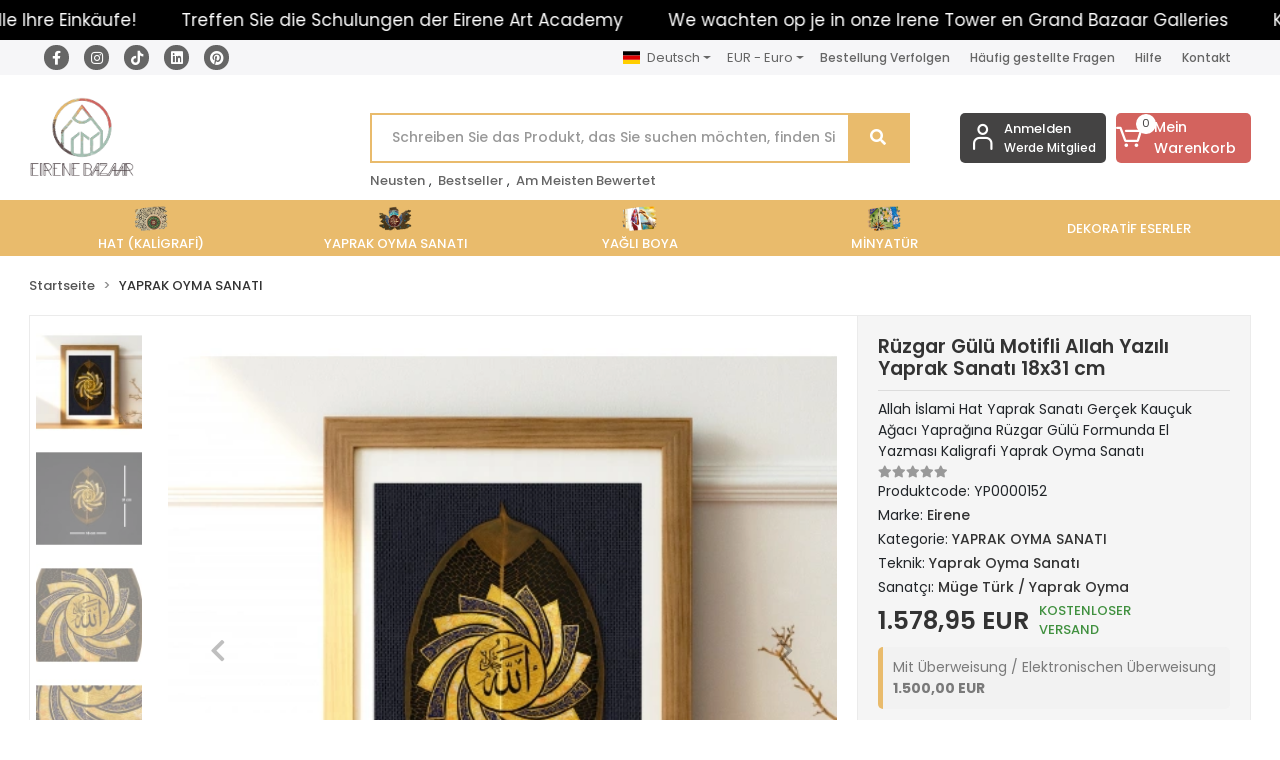

--- FILE ---
content_type: text/html; charset=UTF-8
request_url: https://www.eirenebazaar.com/de/ruzgar-gulu-motifli-allah-yazili-yaprak-sanati-20x36
body_size: 17334
content:
<!DOCTYPE html><html lang="de"><head><meta http-equiv="X-UA-Compatible" content="IE=edge" /><meta http-equiv="Content-Type" content="text/html; charset=utf-8"/><meta name='viewport' content='width=device-width, user-scalable=yes'><link rel="alternate" hreflang="tr" href="https://www.eirenebazaar.com/ruzgar-gulu-motifli-allah-yazili-yaprak-sanati-20x36" /><link rel="alternate" hreflang="en" href="https://www.eirenebazaar.com/en/ruzgar-gulu-motifli-allah-yazili-yaprak-sanati-20x36" /><link rel="alternate" hreflang="de" href="https://www.eirenebazaar.com/de/ruzgar-gulu-motifli-allah-yazili-yaprak-sanati-20x36" /><link rel="alternate" hreflang="x-default" href="https://www.eirenebazaar.com/ruzgar-gulu-motifli-allah-yazili-yaprak-sanati-20x36" /><link rel="preconnect" href="https://percdn.com/"/><link rel="dns-prefetch" href="https://percdn.com/"/><link rel="stylesheet" type="text/css" href="https://www.eirenebazaar.com/template/smart/default/assets/plugins/bootstrap.soft.min.css?v=1661412851" /><link rel="stylesheet" type="text/css" href="https://www.eirenebazaar.com/template/smart/default/assets/style.min.css?v=1769123250" /><title>Allah İslami Hat Yaprak Sanatı Gerçek Kauçuk Ağacı Yaprağına Rüzgar Gülü Formunda El Yazması Kaligrafi Yaprak Oyma Sanatı</title><meta name="description" content="Allah İslami Hat Yaprak Sanatı Gerçek Kauçuk Ağacı Yaprağına Rüzgar Gülü Formunda El Yazması Kaligrafi Yaprak Oyma Sanatı" /><link href="https://www.eirenebazaar.com/de/ruzgar-gulu-motifli-allah-yazili-yaprak-sanati-20x36" rel="canonical" /><meta property="og:title" content="Allah İslami Hat Yaprak Sanatı Gerçek Kauçuk Ağacı Yaprağına Rüzgar Gülü Formunda El Yazması Kaligrafi Yaprak Oyma Sanatı" /><meta property="og:site_name" content="eirenebazaar.com" /><meta property="og:type" content="product" /><meta property="og:url" content="https://www.eirenebazaar.com/de/ruzgar-gulu-motifli-allah-yazili-yaprak-sanati-20x36" /><meta property="og:keywords" content="Windmill_Wall_Art,Windmill_Wall_Decor,Windmill_Painting,Windmill_Art,Islamic_Wall_Art,Arabic_Calligraphy,Islamic_Home_Decor,Islamic_Calligraphy,Allah,Quran_Islamic_Gifts,Islamic_Wall_Decor,Quran_Wall_Art,Islamic_Poster_Art" /><meta property="og:description" content="Allah İslami Hat Yaprak Sanatı Gerçek Kauçuk Ağacı Yaprağına Rüzgar Gülü Formunda El Yazması Kaligrafi Yaprak Oyma Sanatı" /><meta property="og:image" content="https://percdn.com/f/516038/cG96WWFuTXorNjQrTmlwc0g0TnNhYmhESUE9PQ/p/ruzgar-gulu-motifli-allah-yazili-yaprak-sanati-20x36-26608-1.jpg" /><meta property="og:image:width" content="700" /><meta property="og:image:height" content="700" /><link rel="preconnect" href="https://fonts.googleapis.com"><link rel="preconnect" href="https://fonts.gstatic.com" crossorigin><style type="text/css">
        body {
            font-family: 'Poppins', sans-serif;
        }
        :root{
            --body-bg:#ffffff;
            --header-all-cats-bg: #444343;
            --header-login-bg: #444343;
            --header-cart-bg: #d3635e;
            --menu-bg-color: #e9bb6c;
            --menu-color: #ffffff;
            --menu-color-hover: #000000;
            --main-color: #e9bb6c;
            --main-color2: #e9bb6c;
            --header-top-color: #666666;
            --header-top-color-hover: #f67f04;
            --add-cart-list: #333333;
            --add-cart-list-hover: #ffffff;
            --add-cart-list-bg: #ffffff;
            --add-cart-list-bg-hover: #23201f;
            --buy-now: #fafafa;
            --buy-now-bg: #d3635e;
            --buy-now-hover: #ffffff;
            --buy-now-bg-hover: #f4635e;
            --add-cart-detail:#ffffff;
            --add-cart-detail-bg:#23201f;
            --add-cart-detail-hover:#ffffff;
            --add-cart-detail-bg-hover:#000000;
            --complete-payment:#ffffff;
            --complete-payment-bg:#4dc761;
            --complete-payment-hover:#ffffff;
            --complete-payment-bg-hover:#3aa14b;
            --transition-time: .4s ease-out;
        };
        
    </style><link rel="stylesheet" type="text/css" href="https://www.eirenebazaar.com/theme/cp____luna_59102/assets/style.css?v=1755763359" /><style type="text/css">
                            @media(min-width:1240px){
                .container,
                .container-sm,
                .container-md,
                .container-lg,
                .container-xl {
                    max-width: 1800px !important;
                    width: 97%;
                }
            }
            </style><script type="application/ld+json">{"@context":"https:\/\/schema.org","@type":"Website","url":"https:\/\/www.eirenebazaar.com\/de","name":"SANAT KULESİ TURİZM EĞİTİM BİLİŞİM İTHALAT İHRACAT LİMİTED ŞİRKETİ ","potentialAction":{"@type":"SearchAction","target":"https:\/\/www.eirenebazaar.com\/de\/arama?k={search_term_string}","query-input":"required name=search_term_string"}}</script><script type="application/ld+json">{"@context":"https:\/\/schema.org","@type":"Store","name":"SANAT KULESİ TURİZM EĞİTİM BİLİŞİM İTHALAT İHRACAT LİMİTED ŞİRKETİ ","url":"https:\/\/www.eirenebazaar.com\/de","logo":"https:\/\/percdn.com\/f\/516038\/cG96WmFtNG0vcUp3ZUdFOVU1NG5hQT09\/l\/logo-80586737.webp","image":"https:\/\/percdn.com\/f\/516038\/cG96WmFtNG0vcUp3ZUdFOVU1NG5hQT09\/l\/logo-80586737.webp","address":"Mercan Mah. Uzun Çarşı Cad. Paşa Camii Sk. Sağır Han. No:19 \/ 27 34116 Fatih \/ İstanbul"}</script><script type="application/ld+json">{"@context":"https:\/\/schema.org\/","@type":"Product","name":"Rüzgar Gülü Motifli Allah Yazılı Yaprak Sanatı 18x31 cm","image":["https:\/\/percdn.com\/f\/516038\/cG96WmFuTXorNjQrTmloc0g0TnVhYmhESUE9PQ\/p\/ruzgar-gulu-motifli-allah-yazili-yaprak-sanati-20x36-26608-1.webp","https:\/\/percdn.com\/f\/516038\/cG96WmFuTXorNjQrTmloc0g0TnVhYmhESUE9PQ\/p\/ruzgar-gulu-motifli-allah-yazili-yaprak-sanati-20x36-57538-2.webp","https:\/\/percdn.com\/f\/516038\/cG96WmFuTXorNjQrTmloc0g0TnVhYmhESUE9PQ\/p\/ruzgar-gulu-motifli-allah-yazili-yaprak-sanati-20x36-82226-3.webp","https:\/\/percdn.com\/f\/516038\/cG96WmFuTXorNjQrTmloc0g0TnVhYmhESUE9PQ\/p\/ruzgar-gulu-motifli-allah-yazili-yaprak-sanati-20x36-30316-4.webp","https:\/\/percdn.com\/f\/516038\/cG96WmFuTXorNjQrTmloc0g0TnVhYmhESUE9PQ\/p\/ruzgar-gulu-motifli-allah-yazili-yaprak-sanati-20x36-44127-5.webp","https:\/\/percdn.com\/f\/516038\/cG96WmFuTXorNjQrTmloc0g0TnVhYmhESUE9PQ\/p\/ruzgar-gulu-motifli-allah-yazili-yaprak-sanati-20x36-80800-6.webp"],"description":"Allah İslami Hat Yaprak Sanatı Gerçek Kauçuk Ağacı Yaprağına Rüzgar Gülü Formunda El Yazması Kaligrafi Yaprak Oyma Sanatı","productId":"140","mpn":"YP0000152","gtin":"0754213734558","sku":"YP0000152","brand":{"@type":"Brand","name":"Eirene"},"offers":{"@type":"Offer","priceCurrency":"try","price":"1578.95","itemCondition":"https:\/\/schema.org\/NewCondition","availability":"https:\/\/schema.org\/InStock","priceValidUntil":"","seller":{"@type":"Organization","name":"SANAT KULESİ TURİZM EĞİTİM BİLİŞİM İTHALAT İHRACAT LİMİTED ŞİRKETİ "},"url":"https:\/\/www.eirenebazaar.com\/de\/ruzgar-gulu-motifli-allah-yazili-yaprak-sanati-20x36"}}</script><meta name="google-site-verification" content="&lt;meta name=&quot;google-site-verification&quot; content=&quot;S4Dc3F1yaCn2Y--OoZKR4D2rthe8cd4d4D0KNEzUNiQ&quot; /&gt;" /><meta name="p:domain_verify" content="ad5e86780185c1e175d2da4de24c79e4" /><!-- Global site tag (gtag.js) --><script async src="https://www.googletagmanager.com/gtag/js?id=G-C9ZY04F7RN"></script><script>
                var google_tag_defined = true;
                window.dataLayer = window.dataLayer || [];
                function gtag(){dataLayer.push(arguments);}
                gtag('js', new Date());
                                                                gtag('config', 'G-C9ZY04F7RN');
                                                            </script><meta name="google-site-verification" content="4NKDRAKfKnIaEvNCOWul1pzH8focJpBX3GrwvYoZhC8" /><meta name="google-site-verification" content="S4Dc3F1yaCn2Y--OoZKR4D2rthe8cd4d4D0KNEzUNiQ" /><!-- Meta Pixel Code --><script>
!function(f,b,e,v,n,t,s)
{if(f.fbq)return;n=f.fbq=function(){n.callMethod?
n.callMethod.apply(n,arguments):n.queue.push(arguments)};
if(!f._fbq)f._fbq=n;n.push=n;n.loaded=!0;n.version='2.0';
n.queue=[];t=b.createElement(e);t.async=!0;
t.src=v;s=b.getElementsByTagName(e)[0];
s.parentNode.insertBefore(t,s)}(window, document,'script',
'https://connect.facebook.net/en_US/fbevents.js');
fbq('init', '1001748471140028');
fbq('track', 'PageView');
</script><noscript><img height="1" width="1" style="display:none"
src="https://www.facebook.com/tr?id=1001748471140028&ev=PageView&noscript=1"
/></noscript><!-- End Meta Pixel Code --><link rel="stylesheet" href="https://cdnjs.cloudflare.com/ajax/libs/font-awesome/6.5.0/css/all.min.css" integrity="sha512-..." crossorigin="anonymous" /></head><body class="product-body "><div class="addons-marquee-bar amb-desktop-1 amb-mobile-1 amb-direction-0"
     style="background-color: #000000;  background-repeat: no-repeat; background-position: center;"><a href="https://wa.me/0905320623783" class="item" style="color: #ffffff">
            Kostenloser Versand für alle Ihre Einkäufe!
        </a><a href="https://wa.me/0905320623783" class="item" style="color: #ffffff">
            Treffen Sie die Schulungen der Eirene Art Academy
        </a><a href="https://wa.me/0905320623783" class="item" style="color: #ffffff">
            We wachten op je in onze Irene Tower en Grand Bazaar Galleries
        </a><a href="javascript:;" class="item" style="color: #ffffff">
            Kufi-workshops beginnen nu aan te melden
        </a><a href="https://wa.me/0905320623783" class="item" style="color: #ffffff">
            Kostenloser Versand für alle Ihre Einkäufe!
        </a><a href="https://wa.me/0905320623783" class="item" style="color: #ffffff">
            Treffen Sie die Schulungen der Eirene Art Academy
        </a><a href="https://wa.me/0905320623783" class="item" style="color: #ffffff">
            We wachten op je in onze Irene Tower en Grand Bazaar Galleries
        </a><a href="javascript:;" class="item" style="color: #ffffff">
            Kufi-workshops beginnen nu aan te melden
        </a><a href="https://wa.me/0905320623783" class="item" style="color: #ffffff">
            Kostenloser Versand für alle Ihre Einkäufe!
        </a><a href="https://wa.me/0905320623783" class="item" style="color: #ffffff">
            Treffen Sie die Schulungen der Eirene Art Academy
        </a><a href="https://wa.me/0905320623783" class="item" style="color: #ffffff">
            We wachten op je in onze Irene Tower en Grand Bazaar Galleries
        </a><a href="javascript:;" class="item" style="color: #ffffff">
            Kufi-workshops beginnen nu aan te melden
        </a><a href="https://wa.me/0905320623783" class="item" style="color: #ffffff">
            Kostenloser Versand für alle Ihre Einkäufe!
        </a><a href="https://wa.me/0905320623783" class="item" style="color: #ffffff">
            Treffen Sie die Schulungen der Eirene Art Academy
        </a><a href="https://wa.me/0905320623783" class="item" style="color: #ffffff">
            We wachten op je in onze Irene Tower en Grand Bazaar Galleries
        </a><a href="javascript:;" class="item" style="color: #ffffff">
            Kufi-workshops beginnen nu aan te melden
        </a></div><style type="text/css">
    @media (min-width: 992px) {
            .addons-marquee-bar {
            height: 40px !important;
        }
                    .addons-marquee-bar .item {
            font-size: 17px !important;
        }
                .addons-marquee-bar .item {
            margin-right: 45px !important;
        }
        }
    @media (max-width: 991px) {
            .addons-marquee-bar {
            height: 34px !important;
        }
                .addons-marquee-bar {
            margin-top: 60px;
            margin-bottom: -60px;
        }
                .addons-marquee-bar .item {
            font-size: 14px !important;
        }
                .addons-marquee-bar .item {
            margin-right: 25px !important;
        }
        }
</style><section class="pattern-group pattern-group-t-0 pattern-group-p-product "><div class="no-container"><div class="pattern-group-body"><div class="p-g-b-c-wrapper"><div class="p-g-b-c-inner"><div class="p-g-mod p-g-mod-t-28 p-g-mod-header  p-g-mod-trans   "><div class="p-g-mod-body  p-g-mod-body-p-0  "><header class="desktop"><section class="h-contact"><div class="container"><div class="row"><div class="col-md-4"><div class="social-media"><a href="https://www.facebook.com/eirenetowerart?mibextid=LQQJ4d" class="fb" target="_blank"><i class="fab fa-facebook-f"></i></a><a href="https://instagram.com/eirenetower" class="ins" target="_blank"><i class="fab fa-instagram"></i></a><a href="https://www.tiktok.com/@eirenetower" class="tik" target="_blank"><link rel="stylesheet" href="https://cdnjs.cloudflare.com/ajax/libs/font-awesome/5.15.3/css/all.min.css" integrity="sha512-iBBXm8fW90+nuLcSKlbmrPcLa0OT92xO1BIsZ+ywDWZCvqsWgccV3gFoRBv0z+8dLJgyAHIhR35VZc2oM/gI1w==" crossorigin="anonymous" /><i class="fab fa-tiktok"></i></a><a href="https://www.linkedin.com/company/eirene-tower-sanat-galerisi/" class="lnk" target="_blank"><i class="fab fa-linkedin"></i></a><a href="https://tr.pinterest.com/EireneTower/" class="pnt" target="_blank"><i class="fab fa-pinterest"></i></a></div></div><div class="col-md-8"><div class="info float-right"><div class="dropdown dropdown-languages-1 mr-3"><span class="dropdown-toggle" id="dropdownDesktopMenuOffset-left"
                      data-toggle="dropdown" aria-haspopup="true" aria-expanded="false"><span class="flag-icon flag-icon-de"></span> Deutsch                </span><div class="dropdown-menu dropdown-menu-left" aria-labelledby="dropdownDesktopMenuOffset-left"><a href="javascript:;" onclick="changeLanguage('tr', 'https://www.eirenebazaar.com/ruzgar-gulu-motifli-allah-yazili-yaprak-sanati-20x36')" class="dropdown-item"><span class="flag-icon flag-icon-tr"></span> Türkçe                        </a><a href="javascript:;" onclick="changeLanguage('en', 'https://www.eirenebazaar.com/en/ruzgar-gulu-motifli-allah-yazili-yaprak-sanati-20x36')" class="dropdown-item"><span class="flag-icon flag-icon-us"></span> English                        </a><a href="javascript:;" onclick="changeLanguage('de', 'https://www.eirenebazaar.com/de/ruzgar-gulu-motifli-allah-yazili-yaprak-sanati-20x36')" class="dropdown-item"><span class="flag-icon flag-icon-de"></span> Deutsch                        </a></div></div><div class="dropdown dropdown-currencies-1 mr-3"><span class="dropdown-toggle" id="dropdownDesktopMenu2Offset-left"
                      data-toggle="dropdown" aria-haspopup="true" aria-expanded="false">
                    EUR - Euro                </span><div class="dropdown-menu dropdown-menu-left" aria-labelledby="dropdownDesktopMenu2Offset-left"><a href="javascript:;" onclick="changeCurrency('TRY')" class="dropdown-item">
                            TRY - Türk Lirası                        </a><a href="javascript:;" onclick="changeCurrency('USD')" class="dropdown-item">
                            USD - Dolar                        </a><a href="javascript:;" onclick="changeCurrency('EUR')" class="dropdown-item">
                            EUR - Euro                        </a><a href="javascript:;" onclick="changeCurrency('GBP')" class="dropdown-item">
                            GBP - İngiliz Sterlini                        </a></div></div><a href="https://www.eirenebazaar.com/de/siparis-takip" class="item">Bestellung Verfolgen</a><a href="https://www.eirenebazaar.com/de/sss" class="item">Häufig gestellte Fragen</a><a href="https://www.eirenebazaar.com/de/yardim" class="item">Hilfe</a><a href="https://www.eirenebazaar.com/de/iletisim" class="item">Kontakt</a></div><div class="clearfix"></div></div></div></div></section><section class="h-center"><div class="container"><div class="row"><div class="col-md-3"><div class="logo header-area"><a href="https://www.eirenebazaar.com/de" ><img src="https://percdn.com/f/516038/cG96WmFtNG0vcUp3ZUdFOVU1NG5hQT09/l/logo-80586737.webp" alt="" /></a></div></div><div class="col-lg-5 col-xl-6"><div class="header-area ha-center"><div class="search"><form action="https://www.eirenebazaar.com/de/arama" method="get" data-choose-action="redirect" data-smart-product-search-image><div class="input-box"><input type="text" name="k" class="form-control" placeholder="Schreiben Sie das Produkt, das Sie suchen möchten, finden Sie es leichter!"/></div><button type="submit" class="btn btn-orange btn-send"><i class="fas fa-search"></i></button></form></div><div class="search-filter"><a href="https://www.eirenebazaar.com/de/tumu-c-0">Neusten</a> , 
                                <a href="https://www.eirenebazaar.com/de/tumu-c-0?siralama=cok-satanlar">Bestseller</a> , 
                                <a href="https://www.eirenebazaar.com/de/tumu-c-0?siralama=en-cok-oylanan">Am Meisten Bewertet</a></div></div></div><div class="col-lg-4 col-xl-3"><div class="header-area last"><div class="header-bar"><div class="bar-link bar-user"><span class="icon"><i class="coreicon-user-5"></i></span><div class="link"><a href="https://www.eirenebazaar.com/de/uye-giris"><span class="name">Anmelden</span></a><a href="https://www.eirenebazaar.com/de/uye-ol"><span class="name">Werde Mitglied</span></a></div></div><div class="dropdown header-cart-hover"><a class="bar-link bar-cart" href="https://www.eirenebazaar.com/sepet" id="console-menu-3" role="button"><span class="icon"><i class="coreicon-cart-2"></i><span class="count" data-cart-quantity>0</span></span><span class="name">Mein Warenkorb</span></a><div class="dropdown-menu" aria-labelledby="console-menu-3"><div class="top-header"><span class="title">
                                                Mein Warenkorb 
                                                <span class="count2" data-cart-quantity>0 </span><span class="count2-description">Produkt</span></span></div><div class="products" data-cart-products></div><div class="summary" data-cart-summary></div></div></div></div></div></div></div></div></section><section class="menu"><div class="container"><div class="row"><div class="col-md-12"><div class="mega-menu side"><ul class="navbar-nav"><li class="nav-item dropdown"><a class="nav-link dropdown-toggle" href="https://www.eirenebazaar.com/de/kaligrafi-hat-sanati" id="mega-menu-3" data-parent-id="3" role="button"><img src="https://percdn.com/f/516038/cG96WmFtNG0vcUp3ZUdFOVU1NG5hQT09/c/hat-kaligrafi--92927022.webp" class="subtitle-img" alt="" /><span class="under-category">HAT (KALİGRAFİ)</span></a><div class="dropdown-menu" aria-labelledby="mega-menu-3"><div class="mega-menu-container"><div class="container-fluid" ><div class="row"><div class="col-md-12"><div class="row h-100"><div class="col"><div class="sub-cat"><a class="sub-title" data-parent-id="3" data-id="8" href="https://www.eirenebazaar.com/de/klasik-kaligrafi">
                                                                               Klasik Kaligrafi
                                                                            </a><ul></ul></div></div><div class="col"><div class="sub-cat"><a class="sub-title" data-parent-id="3" data-id="9" href="https://www.eirenebazaar.com/de/modern-kaligrafi">
                                                                               Modern Kaligrafi
                                                                            </a><ul></ul></div></div></div></div></div></div></div></div></li><li class="nav-item "><a class="nav-link dropdown-toggle" href="https://www.eirenebazaar.com/de/yaprak-oyma-sanati" id="mega-menu-4" data-parent-id="4" role="button"><img src="https://percdn.com/f/516038/cG96WmFtNG0vcUp3ZUdFOVU1NG5hQT09/c/yaprak-oyma-sanati-44818341.webp" class="subtitle-img" alt="" /><span class="under-category">YAPRAK OYMA SANATI</span></a></li><li class="nav-item dropdown"><a class="nav-link dropdown-toggle" href="https://www.eirenebazaar.com/de/yagli-boya-eserler" id="mega-menu-5" data-parent-id="5" role="button"><img src="https://percdn.com/f/516038/cG96WmFtNG0vcUp3ZUdFOVU1NG5hQT09/c/yagli-boya-2800427.webp" class="subtitle-img" alt="" /><span class="under-category">YAĞLI BOYA</span></a><div class="dropdown-menu" aria-labelledby="mega-menu-5"><div class="mega-menu-container"><div class="container-fluid" ><div class="row"><div class="col-md-12"><div class="row h-100"><div class="col"><div class="sub-cat"><a class="sub-title" data-parent-id="5" data-id="15" href="https://www.eirenebazaar.com/de/manzara">
                                                                               Manzara
                                                                            </a><ul></ul></div><div class="sub-cat"><a class="sub-title" data-parent-id="5" data-id="19" href="https://www.eirenebazaar.com/de/modern-abstrakt-fantezi-yagli-boya">
                                                                               Modern / Abstrakt
                                                                            </a><ul></ul></div></div><div class="col"><div class="sub-cat"><a class="sub-title" data-parent-id="5" data-id="16" href="https://www.eirenebazaar.com/de/semazenler-tarihi-figurler">
                                                                               Semazenler &amp; Tarihi Figürler
                                                                            </a><ul></ul></div></div><div class="col"><div class="sub-cat"><a class="sub-title" data-parent-id="5" data-id="17" href="https://www.eirenebazaar.com/de/hayvanlar-doga">
                                                                               Hayvanlar &amp; Doğa
                                                                            </a><ul></ul></div></div><div class="col"><div class="sub-cat"><a class="sub-title" data-parent-id="5" data-id="18" href="https://www.eirenebazaar.com/de/istanbul">
                                                                               İstanbul
                                                                            </a><ul></ul></div></div></div></div></div></div></div></div></li><li class="nav-item "><a class="nav-link dropdown-toggle" href="https://www.eirenebazaar.com/de/minyatur" id="mega-menu-6" data-parent-id="6" role="button"><img src="https://percdn.com/f/516038/cG96WmFtNG0vcUp3ZUdFOVU1NG5hQT09/c/minyatur-39717738.webp" class="subtitle-img" alt="" /><span class="under-category">MİNYATÜR</span></a></li><li class="nav-item dropdown"><a class="nav-link dropdown-toggle" href="https://www.eirenebazaar.com/de/dekoratif-eserler" id="mega-menu-2" data-parent-id="2" role="button"><span class="under-category">DEKORATİF ESERLER</span></a><div class="dropdown-menu" aria-labelledby="mega-menu-2"><div class="mega-menu-container"><div class="container-fluid" ><div class="row"><div class="col-md-12"><div class="row h-100"><div class="col"><div class="sub-cat"><a class="sub-title" data-parent-id="2" data-id="23" href="https://www.eirenebazaar.com/de/dijital-baski-eserler">
                                                                               Dijital Baskı Eserler
                                                                            </a><ul></ul></div></div></div></div></div></div></div></div></li></ul></div></div></div></div></section></header><header class="mobile"><div class="op-black"></div><div class="left"><a href="javascript:;" class="icon-group ml-2 btn-sidebar-menu"><i class="fas fa-bars"></i></a><a href="javascript:;" class="icon-group ml-3 btn-sidebar-menu"><i class="coreicon-search-1"></i></a></div><div class="center"><div class="logo"><a href="https://www.eirenebazaar.com/de"><img src="https://percdn.com/f/516038/cG96WmFtNG0vcUp3ZUdFOVU1NG5hQT09/l/mobil-logo-5218640.webp" alt="" /></a></div></div><div class="right"><a href="https://www.eirenebazaar.com/sepet" class="icon-group mr-3"><i class="coreicon-basket-2"></i><span class="badge" data-cart-quantity>0</span></a><a href="javascript:;" class="icon-group mr-2 btn-sidebar-user"><i class="coreicon-user-5"></i></a></div><div class="clearfix"></div><nav class="sidebar-menu"><section class="mobile-search"><form action="https://www.eirenebazaar.com/de/arama" method="get"><div class="input-box"><input type="text" name="k" class="form-control" placeholder="Suche.." /></div><button type="submit" class="btn btn-orange btn-send"><i class="fas fa-search"></i></button></form><div class="clearfix"></div></section><div class="scrollbar"><div class="categories"><ul><li class="sc-3"><a href="javascript:;" class="btn-categories-show" data-id="3"><span class="name float-left">HAT (KALİGRAFİ)</span><span class="icon float-right"><i class="fas fa-angle-right"></i></span><div class="clearfix"></div></a><ul class="multi categories-list-3"><li class="sc-3-all"><a href="https://www.eirenebazaar.com/de/kaligrafi-hat-sanati"><span class="name float-left">
                            Alles
                            HAT (KALİGRAFİ)</span><div class="clearfix"></div></a></li><li class="sc-8"><a href="https://www.eirenebazaar.com/de/klasik-kaligrafi" data-id="8"><span class="name ">Klasik Kaligrafi</span><div class="clearfix"></div></a></li><li class="sc-9"><a href="https://www.eirenebazaar.com/de/modern-kaligrafi" data-id="9"><span class="name ">Modern Kaligrafi</span><div class="clearfix"></div></a></li></ul></li><li class="sc-4"><a href="https://www.eirenebazaar.com/de/yaprak-oyma-sanati" data-id="4"><span class="name ">YAPRAK OYMA SANATI</span><div class="clearfix"></div></a></li><li class="sc-5"><a href="javascript:;" class="btn-categories-show" data-id="5"><span class="name float-left">YAĞLI BOYA</span><span class="icon float-right"><i class="fas fa-angle-right"></i></span><div class="clearfix"></div></a><ul class="multi categories-list-5"><li class="sc-5-all"><a href="https://www.eirenebazaar.com/de/yagli-boya-eserler"><span class="name float-left">
                            Alles
                            YAĞLI BOYA</span><div class="clearfix"></div></a></li><li class="sc-15"><a href="https://www.eirenebazaar.com/de/manzara" data-id="15"><span class="name ">Manzara</span><div class="clearfix"></div></a></li><li class="sc-16"><a href="https://www.eirenebazaar.com/de/semazenler-tarihi-figurler" data-id="16"><span class="name ">Semazenler & Tarihi Figürler</span><div class="clearfix"></div></a></li><li class="sc-17"><a href="https://www.eirenebazaar.com/de/hayvanlar-doga" data-id="17"><span class="name ">Hayvanlar & Doğa</span><div class="clearfix"></div></a></li><li class="sc-18"><a href="https://www.eirenebazaar.com/de/istanbul" data-id="18"><span class="name ">İstanbul</span><div class="clearfix"></div></a></li><li class="sc-19"><a href="https://www.eirenebazaar.com/de/modern-abstrakt-fantezi-yagli-boya" data-id="19"><span class="name ">Modern / Abstrakt</span><div class="clearfix"></div></a></li></ul></li><li class="sc-6"><a href="https://www.eirenebazaar.com/de/minyatur" data-id="6"><span class="name ">MİNYATÜR</span><div class="clearfix"></div></a></li><li class="sc-2"><a href="javascript:;" class="btn-categories-show" data-id="2"><span class="name float-left">DEKORATİF ESERLER</span><span class="icon float-right"><i class="fas fa-angle-right"></i></span><div class="clearfix"></div></a><ul class="multi categories-list-2"><li class="sc-2-all"><a href="https://www.eirenebazaar.com/de/dekoratif-eserler"><span class="name float-left">
                            Alles
                            DEKORATİF ESERLER</span><div class="clearfix"></div></a></li><li class="sc-23"><a href="https://www.eirenebazaar.com/de/dijital-baski-eserler" data-id="23"><span class="name ">Dijital Baskı Eserler</span><div class="clearfix"></div></a></li></ul></li></ul></div></div></nav><nav class="sidebar-user"><div class="title">
                Mein Konto
                <a href="javascript:;" class="btn-sidebar-user btn-close"><i class="fas fa-times-circle"></i></a></div><div class="scrollbar"><div class="login-menu"><a href="https://www.eirenebazaar.com/de/uye-giris"><i class="coreicon-user-5"></i> Anmelden</a><a href="https://www.eirenebazaar.com/de/uye-ol"><i class="coreicon-user-5"></i> Werde Mitglied</a><a href="https://www.eirenebazaar.com/de/uye-giris?sayfa=sifre"><i class="coreicon-user-5"></i>Passwort vergessen</a></div><div class="title-alt">
                    Kundenbetreuung
                </div><div class="footer-links"><ul><li><a href="javascript:;"><i class="coreicon-megaphone mr-2"></i>
                                +90 212 528 77 75
                            </a></li><li><a href="/cdn-cgi/l/email-protection#eb82858d84ab8e82998e858e9f849c8e99c5888486"><i class="coreicon-envelope-1 mr-2"></i><span>
                                    <span class="__cf_email__" data-cfemail="b6dfd8d0d9f6d3dfc4d3d8d3c2d9c1d3c498d5d9db">[email&#160;protected]</span>
                                </span></a></li></ul></div><div class="title-alt">
                    Andere
                </div><div class="footer-links"><ul><li><a href="https://www.eirenebazaar.com/de/hakkimizda">
                                    Hakkımızda
                                </a></li><li><a href="https://www.eirenebazaar.com/de/gizlilik-sozlesmesi">
                                    Gizlilik Sözleşmesi
                                </a></li><li><a href="https://www.eirenebazaar.com/de/kullanici-sozlesmesi">
                                    Mesafeli Satış Sözleşmesi
                                </a></li><li><a href="https://www.eirenebazaar.com/de/iletisim">
                                    İletişim
                                </a></li><li><a href="https://www.eirenebazaar.com/de/teslimat-ve-iade-sartlari">
                                    Teslimat ve İade Şartları
                                </a></li><li><a href="https://www.eirenebazaar.com/de/sanat-galerisi-egitimleri">
                                    Sanat Galerisi Eğitimleri
                                </a></li><li><a href="https://www.eirenebazaar.com/de/sss">
                                    Sıkça Sorulan Sorular
                                </a></li><li><a href="https://www.eirenebazaar.com/de/siparis-takip">
                                    Sipariş Takip
                                </a></li><li><a href="https://www.eirenebazaar.com/de/havale-bildirimleri">
                                    Havale Bildirimleri
                                </a></li></ul></div></div></nav><script data-cfasync="false" src="/cdn-cgi/scripts/5c5dd728/cloudflare-static/email-decode.min.js"></script><script src="https://static.elfsight.com/platform/platform.js" async></script><div class="elfsight-app-c2140670-90b7-4630-93b3-e21b90c2b407" data-elfsight-app-lazy></div></header><div class="mobile-header-space"></div></div></div></div></div></div></div></section><section class="pattern-group pattern-group-t-0 pattern-group-p-product "><div class="container"><div class="pattern-group-body"><div class="row"><div class="col-list col-0 d-none col-sm-0 d-sm-none col-md-12 d-md-block col-lg-12 d-lg-block col-xl-12 d-xl-block p-g-b-c-0"><div class="p-g-b-c-wrapper"><div class="p-g-b-c-inner"><div class="p-g-mod p-g-mod-t-27 p-g-mod-breadcrumb  p-g-mod-trans   "><div class="p-g-mod-body  p-g-mod-body-p-0  "><nav aria-label="breadcrumb" class="breadcrumb-wrapper"><ol class="breadcrumb" itemscope itemtype="http://schema.org/BreadcrumbList"><li class="breadcrumb-item" itemprop="itemListElement" itemscope itemtype="http://schema.org/ListItem"><a itemprop="item" href="https://www.eirenebazaar.com/de"><span itemprop='name'>Startseite</span><meta itemprop="position" content="1" /></a></li><li class="breadcrumb-item" itemprop="itemListElement" itemscope itemtype="http://schema.org/ListItem"><a itemprop="item" href="https://www.eirenebazaar.com/de/yaprak-oyma-sanati"><span itemprop='name'>YAPRAK OYMA SANATI</span><meta itemprop="position" content="2" /></a></li></ol></nav></div></div></div></div></div></div></div></div></section><section class="pattern-group pattern-group-t-0 pattern-group-p-product "><div class="container"><div class="pattern-group-body"><div class="row"><div class="col-list col-12 d-block col-sm-12 d-sm-block col-md-12 d-md-block col-lg-12 d-lg-block col-xl-12 d-xl-block p-g-b-c-0"><div class="p-g-b-c-wrapper"><div class="p-g-b-c-inner"><div class="p-g-mod p-g-mod-t-13 p-g-mod-base-content  p-g-mod-trans   "><div class="p-g-mod-body  p-g-mod-body-p-0  "><div class="product-profile-1" data-product-id="140"><div class="row"><div class="col-lg-7 col-xl-8"><div id="product-profile-carousel-140" class="carousel slide ppc-ctype-3 ppc-left" data-ride="carousel"><div class="row"><div class="col-md-2"><ol class="carousel-indicators"><li data-target="#product-profile-carousel-140" 
                            data-slide-to="0" class="active"><img class="img-auto d-block w-100" src="https://percdn.com/f/516038/cG96WmFuTXorNjQrTml4c0g0TnFhYmhESUE9PQ/p/ruzgar-gulu-motifli-allah-yazili-yaprak-sanati-20x36-26608-1.webp" alt="Rüzgar Gülü Motifli Allah Yazılı Yaprak Sanatı 18x31 cm" ></li><li data-target="#product-profile-carousel-140" 
                            data-slide-to="1" class=""><img class="img-auto d-block w-100" src="https://percdn.com/f/516038/cG96WmFuTXorNjQrTml4c0g0TnFhYmhESUE9PQ/p/ruzgar-gulu-motifli-allah-yazili-yaprak-sanati-20x36-57538-2.webp" alt="Rüzgar Gülü Motifli Allah Yazılı Yaprak Sanatı 18x31 cm" ></li><li data-target="#product-profile-carousel-140" 
                            data-slide-to="2" class=""><img class="img-auto d-block w-100" src="https://percdn.com/f/516038/cG96WmFuTXorNjQrTml4c0g0TnFhYmhESUE9PQ/p/ruzgar-gulu-motifli-allah-yazili-yaprak-sanati-20x36-82226-3.webp" alt="Rüzgar Gülü Motifli Allah Yazılı Yaprak Sanatı 18x31 cm" ></li><li data-target="#product-profile-carousel-140" 
                            data-slide-to="3" class=""><img class="img-auto d-block w-100" src="https://percdn.com/f/516038/cG96WmFuTXorNjQrTml4c0g0TnFhYmhESUE9PQ/p/ruzgar-gulu-motifli-allah-yazili-yaprak-sanati-20x36-30316-4.webp" alt="Rüzgar Gülü Motifli Allah Yazılı Yaprak Sanatı 18x31 cm" ></li><li data-target="#product-profile-carousel-140" 
                            data-slide-to="4" class=""><img class="img-auto d-block w-100" src="https://percdn.com/f/516038/cG96WmFuTXorNjQrTml4c0g0TnFhYmhESUE9PQ/p/ruzgar-gulu-motifli-allah-yazili-yaprak-sanati-20x36-44127-5.webp" alt="Rüzgar Gülü Motifli Allah Yazılı Yaprak Sanatı 18x31 cm" ></li><li data-target="#product-profile-carousel-140" 
                            data-slide-to="5" class=""><img class="img-auto d-block w-100" src="https://percdn.com/f/516038/cG96WmFuTXorNjQrTml4c0g0TnFhYmhESUE9PQ/p/ruzgar-gulu-motifli-allah-yazili-yaprak-sanati-20x36-80800-6.webp" alt="Rüzgar Gülü Motifli Allah Yazılı Yaprak Sanatı 18x31 cm" ></li></ol></div><div class="col-md-10"><div class="carousel-outer"><div class="carousel-inner"><div class="carousel-item active"><a href="https://percdn.com/f/516038/cG96WmFuTXorNjQrTm53Z1RvTnE/p/ruzgar-gulu-motifli-allah-yazili-yaprak-sanati-20x36-26608-1.webp" data-fancybox="images" data-caption="Rüzgar Gülü Motifli Allah Yazılı Yaprak Sanatı 18x31 cm"><img class="img-auto " src="https://percdn.com/f/516038/cG96WmFuTXorNjQrTmloc0g0TnVhYmhESUE9PQ/p/ruzgar-gulu-motifli-allah-yazili-yaprak-sanati-20x36-26608-1.webp" alt="Rüzgar Gülü Motifli Allah Yazılı Yaprak Sanatı 18x31 cm" ></a></div><div class="carousel-item "><a href="https://percdn.com/f/516038/cG96WmFuTXorNjQrTm53Z1RvTnE/p/ruzgar-gulu-motifli-allah-yazili-yaprak-sanati-20x36-57538-2.webp" data-fancybox="images" data-caption="Rüzgar Gülü Motifli Allah Yazılı Yaprak Sanatı 18x31 cm"><img class="img-auto " src="https://percdn.com/f/516038/cG96WmFuTXorNjQrTmloc0g0TnVhYmhESUE9PQ/p/ruzgar-gulu-motifli-allah-yazili-yaprak-sanati-20x36-57538-2.webp" alt="Rüzgar Gülü Motifli Allah Yazılı Yaprak Sanatı 18x31 cm" ></a></div><div class="carousel-item "><a href="https://percdn.com/f/516038/cG96WmFuTXorNjQrTm53Z1RvTnE/p/ruzgar-gulu-motifli-allah-yazili-yaprak-sanati-20x36-82226-3.webp" data-fancybox="images" data-caption="Rüzgar Gülü Motifli Allah Yazılı Yaprak Sanatı 18x31 cm"><img class="img-auto " src="https://percdn.com/f/516038/cG96WmFuTXorNjQrTmloc0g0TnVhYmhESUE9PQ/p/ruzgar-gulu-motifli-allah-yazili-yaprak-sanati-20x36-82226-3.webp" alt="Rüzgar Gülü Motifli Allah Yazılı Yaprak Sanatı 18x31 cm" ></a></div><div class="carousel-item "><a href="https://percdn.com/f/516038/cG96WmFuTXorNjQrTm53Z1RvTnE/p/ruzgar-gulu-motifli-allah-yazili-yaprak-sanati-20x36-30316-4.webp" data-fancybox="images" data-caption="Rüzgar Gülü Motifli Allah Yazılı Yaprak Sanatı 18x31 cm"><img class="img-auto " src="https://percdn.com/f/516038/cG96WmFuTXorNjQrTmloc0g0TnVhYmhESUE9PQ/p/ruzgar-gulu-motifli-allah-yazili-yaprak-sanati-20x36-30316-4.webp" alt="Rüzgar Gülü Motifli Allah Yazılı Yaprak Sanatı 18x31 cm" ></a></div><div class="carousel-item "><a href="https://percdn.com/f/516038/cG96WmFuTXorNjQrTm53Z1RvTnE/p/ruzgar-gulu-motifli-allah-yazili-yaprak-sanati-20x36-44127-5.webp" data-fancybox="images" data-caption="Rüzgar Gülü Motifli Allah Yazılı Yaprak Sanatı 18x31 cm"><img class="img-auto " src="https://percdn.com/f/516038/cG96WmFuTXorNjQrTmloc0g0TnVhYmhESUE9PQ/p/ruzgar-gulu-motifli-allah-yazili-yaprak-sanati-20x36-44127-5.webp" alt="Rüzgar Gülü Motifli Allah Yazılı Yaprak Sanatı 18x31 cm" ></a></div><div class="carousel-item "><a href="https://percdn.com/f/516038/cG96WmFuTXorNjQrTm53Z1RvTnE/p/ruzgar-gulu-motifli-allah-yazili-yaprak-sanati-20x36-80800-6.webp" data-fancybox="images" data-caption="Rüzgar Gülü Motifli Allah Yazılı Yaprak Sanatı 18x31 cm"><img class="img-auto " src="https://percdn.com/f/516038/cG96WmFuTXorNjQrTmloc0g0TnVhYmhESUE9PQ/p/ruzgar-gulu-motifli-allah-yazili-yaprak-sanati-20x36-80800-6.webp" alt="Rüzgar Gülü Motifli Allah Yazılı Yaprak Sanatı 18x31 cm" ></a></div></div><a class="carousel-control-prev" href="#product-profile-carousel-140" role="button" data-slide="prev"><i class="fa fa-chevron-left"></i></a><a class="carousel-control-next" href="#product-profile-carousel-140" role="button" data-slide="next"><i class="fa fa-chevron-right"></i></a></div></div></div></div></div><div class="col-lg-5 col-xl-4"><div class="product-profile-wrapper"><h1 class="title">Rüzgar Gülü Motifli Allah Yazılı Yaprak Sanatı 18x31 cm</h1><ul class="product-profile-info"><li><div class="product-short-desc">
                                    Allah İslami Hat Yaprak Sanatı Gerçek Kauçuk Ağacı Yaprağına Rüzgar Gülü Formunda El Yazması Kaligrafi Yaprak Oyma Sanatı
                                </div></li><li><div class="product-reviews"><div class="stars"><span class="star "><i class="fa fa-star"></i></span><span class="star "><i class="fa fa-star"></i></span><span class="star "><i class="fa fa-star"></i></span><span class="star "><i class="fa fa-star"></i></span><span class="star "><i class="fa fa-star"></i></span></div></div></li><li>
                                Produktcode: <span class="value">YP0000152</span></li><li>
                                Marke: 
                                <a href="https://www.eirenebazaar.com/de/eirene" title="Eirene"><span class="value">Eirene</span></a></li><li>
                                Kategorie: 
                                <a href="https://www.eirenebazaar.com/de/yaprak-oyma-sanati" title="YAPRAK OYMA SANATI"><span class="value">YAPRAK OYMA SANATI</span></a></li><li>
                                        Teknik: 
                                                                                                                                <a href="https://www.eirenebazaar.com/de/tumu-c-0?filtreler[2][]=19"><span class="value">Yaprak Oyma Sanatı</span></a></li><li>
                                        Sanatçı: 
                                                                                                                                <a href="https://www.eirenebazaar.com/de/tumu-c-0?filtreler[1][]=7"><span class="value">Müge Türk / Yaprak Oyma</span></a></li><li><div class="product-price-group"><div class="prices"><div class="sale-price sale-variant-price ">
                                        1.578,95 EUR
                                    </div></div><div class="free-cargo-badge">KOSTENLOSER VERSAND</div></div></li><div class="product-transfer-discount mt-2 mb-2">
                                Mit Überweisung / Elektronischen Überweisung <strong class="sale-eft-price">1.500,00 EUR</strong></div><div class="product-rate">
                                                                                                        151,32 EUR Beginnt mit Raten ab
                                                            </div></ul><div class="product-buttons"><div class="product-quantity"><a href="javascript:;" class="btn btn-minus"
                                        onclick="productQuantityBox(
                                            'decrement',
                                            'div[data-product-id=\'140\'] .product-quantity'
                                        )"><i class="fas fa-minus"></i></a><input class="form-control" name="quantity"  data-quantity-type="1" value="1"
                                        onkeypress="return productQuantityBox(
                                            'change',
                                            'div[data-product-id=\'140\'] .product-quantity',
                                            event
                                        )"/><a href="javascript:;" class="btn btn-plus"
                                        onclick="productQuantityBox(
                                            'increment',
                                            'div[data-product-id=\'140\'] .product-quantity'
                                        )"><i class="fas fa-plus"></i></a></div></div><div class="product-buttons"><button class="btn btn-cart btn-color-1" 
                                onclick="addCart(
                                        140, 
                                        'product', 
                                        {
                                                                                        quantity: $('div[data-product-id=\'140\'] input[name=quantity]').val(),
                                        }
                                    )"><i class="coreicon-cart-2"></i>
                                In den Warenkorb legen
                            </button></div><div class="product-buttons"><a href="https://api.whatsapp.com/send?phone=905320623783&text=https://www.eirenebazaar.com/de/ruzgar-gulu-motifli-allah-yazili-yaprak-sanati-20x36" 
                                    class="btn btn-wp" target="_blank"><i class="fab fa-whatsapp"></i>
                                    BESTELLEN SIE ÜBER WHATSAPP
                                </a></div><div class="product-favourite" data-favourite-product-id="140"><a href="javascript:;" class="d-block add-favorite" 
        onclick="userProductFavourite('add', 140)"><i class="far fa-heart"></i>
        Füge es zu meinen Favoriten
    </a><a href="javascript:;" class="d-none remove-favorite" 
        onclick="userProductFavourite('remove', 140)"><i class="fa fa-heart"></i>
        Entferne es aus meinen Favoriten
    </a></div><div class="product-badges"><div class="p-badge door-payment"><i class="fas fa-shield-alt"></i><span>Orijinal Sertifikalı</span></div><div class="p-badge shipping-fast"><i class="fas fa-shipping-fast"></i><span>Schneller Versand</span></div><div class="p-badge door-payment"><i class="fas fa-shield-alt"></i><span>Sicherer Einkauf</span></div></div><div class="social-share-special"></div></div></div></div></div></div></div></div></div></div></div></div></div></section><section class="pattern-group pattern-group-t-0 pattern-group-p-product "><div class="container"><div class="pattern-group-body"><div class="row"><div class="col-list col-12 d-block col-sm-12 d-sm-block col-md-12 d-md-block col-lg-12 d-lg-block col-xl-12 d-xl-block p-g-b-c-0"><div class="p-g-b-c-wrapper"><div class="p-g-b-c-inner"><div class="p-g-mod p-g-mod-t-74 p-g-mod-base-content   "><div class="p-g-mod-body  p-g-mod-body-p-0  "><div class="product-customer-actions"><div class="action favourite" data-favourite-product-id="140"><a href="javascript:;"
               class="button d-block add-favorite"
               onclick="userProductFavourite('add', 140)"><i class="far fa-heart"></i><span>Füge Es Zu Meinen Favoriten</span></a><a href="javascript:;"
               class="button d-none remove-favorite"
               onclick="userProductFavourite('remove', 140)"><i class="fa fa-heart"></i><span>Entferne Es Aus Meinen Favoriten</span></a></div><div class="action recommend"><a href="javascript:;" class="button"
               onclick="visitorProductRecommend(140)"><i class="far fa-envelope"></i><span>Empfehlen</span></a></div><div class="action comment"><a href="javascript:;" class="button"
               data-toggle="tooltip" data-placement="bottom" title="Schreiben Sie Ihre Meinung zum Produkt"
               onclick="userProductComment(140)"><i class="far fa-comment-dots"></i><span>Kommentieren</span></a></div><div class="action compare"><a href="javascript:;" class="button"
               data-toggle="tooltip" data-placement="bottom" title="Fügen Sie es in ihre Vergleichsliste hinzu"
               onclick="preCompareList(140)"><i class="fas fa-exchange-alt"></i><span>Vergleichen</span><span data-compare-list-count></span></a></div><div class="action price-alert"><a href="javascript:;" class="button"
               data-toggle="tooltip" data-placement="bottom" title="Bei Änderung der Preise werden sie per E-Mail benachrichtigt."
               onclick="userProductPriceAlert(140)"><i class="fas fa-tags"></i><span>Preisalarm</span></a></div><div class="action quantity-alert d-none" data-user-product-quantity-alert="140"><a href="javascript:;"
               data-toggle="tooltip" data-placement="bottom"
               title="Sie werden per E-Mail benachrichtigt, wenn das Produkt auf Lager ist"
               class="button"
               onclick="userProductQuantityAlert(140, 'add')"><i class="far fa-bell"></i><span>Geben Sie Bescheid, Wenn Es Wieder Vorhanden İst</span></a></div><div class="action phone-request"><a href="javascript:;" class="button"
               data-toggle="tooltip" data-placement="bottom" title="Bestellung per Telefonanfrage"
               onclick="phoneOrderRequest(140)"><i class="fas fa-phone-alt"></i><span>Bestellen Per Telefon</span></a></div><div class="action product-suggestion"><a href="javascript:;" class="button"
               data-toggle="tooltip" data-placement="bottom" title="Sie können Vorschläge zum Produkt machen"
               onclick="productSuggestion(140)"><i class="far fa-flag"></i><span>Produktempfehlungen</span></a></div></div></div></div></div></div></div></div></div></div></section><section class="pattern-group pattern-group-t-1 pattern-group-p-product product-details-collapse"><div class="container"><div class="pattern-group-body"><div class="p-g-tab-wrapper p-g-tab-direction-0"><div class="p-g-t-nav"><ul class="nav" role="tablist"><li class="nav-item" role="presentation"><a class="nav-link  active "                                                 id="p-g-nav-2201-0-tab" data-toggle="pill" href="#p-g-nav-2201-0"
                                                role="tab" aria-controls="p-g-nav-2201-0" aria-selected="true"><span>Ürün Açıklaması</span></a></li><li class="nav-item" role="presentation"><a class="nav-link "                                                 id="p-g-nav-2201-1-tab" data-toggle="pill" href="#p-g-nav-2201-1"
                                                role="tab" aria-controls="p-g-nav-2201-1" aria-selected="true"><span>Garanti ve Teslimat</span></a></li><li class="nav-item" role="presentation"><a class="nav-link " onclick="loadPatternGroupCol('p-g-nav-2201-2', '2201', '2')"                                                id="p-g-nav-2201-2-tab" data-toggle="pill" href="#p-g-nav-2201-2"
                                                role="tab" aria-controls="p-g-nav-2201-2" aria-selected="true"><span>Taksit Seçenekleri</span></a></li><li class="nav-item" role="presentation"><a class="nav-link " onclick="loadPatternGroupCol('p-g-nav-2201-3', '2201', '3')"                                                id="p-g-nav-2201-3-tab" data-toggle="pill" href="#p-g-nav-2201-3"
                                                role="tab" aria-controls="p-g-nav-2201-3" aria-selected="true"><span>Yorumlar</span></a></li></ul></div><div class="tab-content"><div class="tab-pane show active  p-g-b-c-0" id="p-g-nav-2201-0" role="tabpanel" aria-labelledby="p-g-nav-2201-0-tab"><div class="p-g-b-c-wrapper"><div class="p-g-b-c-inner" ><div class="p-g-mod p-g-mod-t-48 p-g-mod-product-det   "><div class="p-g-mod-body  "><div class="raw-content">
        R&uuml;zgar g&uuml;l&uuml; şeklindeki el yazması &quot;Allah&quot; yaprak oyma sanatı, her bir ev ya da ofis i&ccedil;in m&uuml;kemmel bir se&ccedil;imdir. Allah İslami kaligrafi yaprak sanatı tamamıyla elde &uuml;retilmiş bir eser olup hem modern hem de geleneksel unsurları bir araya getiren g&uuml;zelliği en ince şekilde yakalar. Zarif yel değirmeni şeklindeki altın ve mavi arka plan &uuml;zerinde ortaya &ccedil;ıkan g&ouml;rkemli Allah yazısı, bu par&ccedil;ayı şaşırtıcı derecede zarif bir odak noktası haline getiriyor. Bu yaprak oyma sanatı organik kau&ccedil;uk ağacı ya da diğer ismiyle &quot;&quot;ficus elastica&quot;&quot; yaprağından yapılmıştır. Mavi ve altın ağırlıklı renkleri, onu g&ouml;ren herkes i&ccedil;in keyifli bir g&ouml;rsel deneyim yaratarak İslami hat sanatının &ouml;z&uuml;n&uuml; ortaya &ccedil;ıkarır. Bu detaylı sanat eseri, yaşam alanınıza bir incelik ve g&uuml;zellik havası getirecek. Bu &ccedil;arpıcı yaprak sanatı evlerine &ouml;zel bir şeyler katmak isteyen herkes i&ccedil;in ideal şe&ccedil;imdir. Modern stil ve geleneksel y&ouml;ntemlerin karışımı, onu değerli bir hediye se&ccedil;eneği de yapıyor. İster bir inan&ccedil; hatırlatıcısı olarak isterse sadece dekoratif bir &ouml;ğe olarak hizmet etsin, r&uuml;zgar g&uuml;l&uuml; formundaki bu İslami duvar sanatının her alana ihtişam ve zarafet duygusu getireceği kesin. Bu g&ouml;z alıcı İslami ev dekorasyonu par&ccedil;asıyla sevginizi ve takdirinizi g&ouml;sterin.
<ul><li>M&uuml;ge T&uuml;rk</li><li>Organik kau&ccedil;uk ağacı yaprağı, akrilik boya ve altın varak</li><li>18 x 31 santimetre (Ortalama / her yaprağın boyutu birbirinden farklıdır)</li><li>B&uuml;t&uuml;n siparişlerde &uuml;cretsiz kargo fırsatı</li><li>Siparişiniz stoklarımızda olan &uuml;r&uuml;nler i&ccedil;in 16:00&#39;ya kadar yapılan siparişlerde aynı g&uuml;n i&ccedil;inde ya da sonraki iş g&uuml;n&uuml; i&ccedil;inde kargoya verilir. Siparişinizin kargoya teslimi sonrasında sizinle takip numarası paylaşılır.</li><li>Yurtdışı siparişlerinizde uygulanabilecek g&uuml;mr&uuml;k ve ithalat vergilerinden alıcı sorumludur. G&uuml;mr&uuml;kte meydana gelebilecek gecikmeler bizim sorumluluğumuzun dışındadır, anlayışınız i&ccedil;in teşekk&uuml;r ederiz.</li></ul><table class="table table-striped table-bordered table-attributes"><tbody><tr><td><strong>Teknik</strong></td><td><a href="https://www.eirenebazaar.com/de/tumu-c-0?filtreler[2][]=19">Yaprak Oyma Sanatı</a></td></tr><tr><td><strong>Sanatçı</strong></td><td><a href="https://www.eirenebazaar.com/de/tumu-c-0?filtreler[1][]=7">Müge Türk / Yaprak Oyma</a></td></tr></tbody></table></div></div></div></div></div></div><div class="tab-pane p-g-b-c-1" id="p-g-nav-2201-1" role="tabpanel" aria-labelledby="p-g-nav-2201-1-tab"><div class="p-g-b-c-wrapper"><div class="p-g-b-c-inner" ><div class="p-g-mod p-g-mod-t-49 p-g-mod-product-det   "><div class="p-g-mod-body  "><div class="raw-content"><div>TESLİMAT</div><div>&nbsp;</div>
&Uuml;r&uuml;n&uuml; sipariş verdiğiniz g&uuml;n saat 18:00 ve &ouml;ncesi ise siparişiniz aynı g&uuml;n kargoya verilir.Ve ertesi g&uuml;n teslim edilir.<br /><br />
Eğer kargoyu saat 16:00`den sonra verdiyseniz &uuml;r&uuml;n&uuml;n&uuml;z&uuml;n stoklarda olması durumunda ertesi g&uuml;n kargolama yapılmaktadır.<br /><br /><meta charset="UTF-8" />B&uuml;t&uuml;n siparişlerde &uuml;cretsiz kargo fırsatı!<br /><br />
Siparişinizin kargoya teslimi sonrasında sizinle takip numarası paylaşılır.<br /><br />
Yurtdışı siparişlerinizde uygulanabilecek g&uuml;mr&uuml;k ve ithalat vergilerinden alıcı sorumludur.<br />
G&uuml;mr&uuml;kte meydana gelebilecek gecikmeler bizim sorumluluğumuzun dışındadır, anlayışınız i&ccedil;in teşekk&uuml;r ederiz.
    </div></div></div></div></div></div><div class="tab-pane p-g-b-c-2" id="p-g-nav-2201-2" role="tabpanel" aria-labelledby="p-g-nav-2201-2-tab"><div class="p-g-b-c-wrapper"><div class="p-g-b-c-inner" data-pattern-key="p-g-nav-2201-2" data-pattern-loaded="false"></div></div></div><div class="tab-pane p-g-b-c-3" id="p-g-nav-2201-3" role="tabpanel" aria-labelledby="p-g-nav-2201-3-tab"><div class="p-g-b-c-wrapper"><div class="p-g-b-c-inner" data-pattern-key="p-g-nav-2201-3" data-pattern-loaded="false"></div></div></div></div></div></div></div></section><section class="pattern-group pattern-group-t-0 pattern-group-p-product "><div class="container"><div class="pattern-group-body"><div class="row"><div class="col-list col-12 d-block col-sm-12 d-sm-block col-md-12 d-md-block col-lg-12 d-lg-block col-xl-12 d-xl-block p-g-b-c-0"><div class="p-g-b-c-wrapper"><div class="p-g-b-c-inner"><div class="p-g-mod p-g-mod-t-57 p-g-mod-showcase   "><div class="p-g-mod-header  p-g-mod-header-p-0 "><div class="p-g-m-h-info"><div class="p-g-m-h-i-title">
                            Benzer Ürünler
                        </div></div></div><div class="p-g-mod-body  p-g-mod-body-p-0  "><div class="row-wrapper"><div class="row custom-module-code-3143"><div class="col-6 col-sm-6 col-md-6 col-lg-3 col-xl-cs-5 col-list-p-v-1"><div class="card-product"><div class="card-product-inner"><div class="image-wrapper"><div class="product-favourite-kart" data-favourite-product-id="140"><a href="javascript:;" class=" d-block add-favorite" 
        onclick="userProductFavourite('add', 388)"><i class="far fa-heart"></i></a></div><a href="https://www.eirenebazaar.com/de/tezhip-suslu-elif-vav-yaprak-oyma-sanati-20x33cm" class="c-p-i-link" title="Tezhip Süslü Elif Vav Yaprak Oyma Sanatı 20x33cm"><div class="image"><img class="img-auto " src="https://percdn.com/f/516038/cG96WmFuTXorNjQrTmloc0g0TnVhYmhESUE9PQ/p/tezhip-suslu-elif-vav-yaprak-oyma-sanati-20x33cm-28081-1.webp" alt="Tezhip Süslü Elif Vav Yaprak Oyma Sanatı 20x33cm" data-image-1="https://percdn.com/f/516038/cG96WmFuTXorNjQrTmloc0g0TnVhYmhESUE9PQ/p/tezhip-suslu-elif-vav-yaprak-oyma-sanati-20x33cm-28081-1.webp" data-image-2="https://percdn.com/f/516038/cG96WmFuTXorNjQrTmloc0g0TnVhYmhESUE9PQ/p/tezhip-suslu-elif-vav-yaprak-oyma-sanati-20x33cm-48045-2.webp" data-image-type="hover-image"></div></a><div class="buttons-wrapper down-to-top"><div class="button-group"><div class="cart-group"><a href="javascript:;"  onclick="addCart(388, 'card')"
                                    class="btn btn-cart"><i class="coreicon-cart-2 mr-2"></i> In den Warenkorb legen
                                </a></div></div></div></div><a href="https://www.eirenebazaar.com/de/tezhip-suslu-elif-vav-yaprak-oyma-sanati-20x33cm" class="c-p-i-link" title="Tezhip Süslü Elif Vav Yaprak Oyma Sanatı 20x33cm"><div class="title">
                Tezhip Süslü Elif Vav Yaprak Oyma Sanatı 20x33cm
            </div><div class="card-product-content"><div class="product-code">
                        YP0000156
                    </div></div><div class="price-group"><div class="prices"><div class="sale-price ">1.421,05 EUR</div></div><div class="free-cargo-badge-2">KOSTENLOSER VERSAND</div></div></a></div></div></div><div class="col-6 col-sm-6 col-md-6 col-lg-3 col-xl-cs-5 col-list-p-v-1"><div class="card-product"><div class="card-product-inner"><div class="image-wrapper"><div class="product-favourite-kart" data-favourite-product-id="140"><a href="javascript:;" class=" d-block add-favorite" 
        onclick="userProductFavourite('add', 387)"><i class="far fa-heart"></i></a></div><a href="https://www.eirenebazaar.com/de/tezhip-suslemeli-ya-fettah-yaprak-sanati-19x31cm" class="c-p-i-link" title="Tezhip Süslemeli Ya Fettah Yaprak Sanatı 19x31cm"><div class="image"><img class="img-auto " src="https://percdn.com/f/516038/cG96WmFuTXorNjQrTmloc0g0TnVhYmhESUE9PQ/p/tezhip-suslemeli-ya-fettah-yaprak-sanati-19x31cm-75803-1.webp" alt="Tezhip Süslemeli Ya Fettah Yaprak Sanatı 19x31cm" data-image-1="https://percdn.com/f/516038/cG96WmFuTXorNjQrTmloc0g0TnVhYmhESUE9PQ/p/tezhip-suslemeli-ya-fettah-yaprak-sanati-19x31cm-75803-1.webp" data-image-2="https://percdn.com/f/516038/cG96WmFuTXorNjQrTmloc0g0TnVhYmhESUE9PQ/p/tezhip-suslemeli-ya-fettah-yaprak-sanati-19x31cm-45719-2.webp" data-image-type="hover-image"></div></a><div class="buttons-wrapper down-to-top"><div class="button-group"><div class="cart-group"><a href="javascript:;"  onclick="addCart(387, 'card')"
                                    class="btn btn-cart"><i class="coreicon-cart-2 mr-2"></i> In den Warenkorb legen
                                </a></div></div></div></div><a href="https://www.eirenebazaar.com/de/tezhip-suslemeli-ya-fettah-yaprak-sanati-19x31cm" class="c-p-i-link" title="Tezhip Süslemeli Ya Fettah Yaprak Sanatı 19x31cm"><div class="title">
                Tezhip Süslemeli Ya Fettah Yaprak Sanatı 19x31cm
            </div><div class="card-product-content"><div class="product-code">
                        YP0000157
                    </div></div><div class="price-group"><div class="prices"><div class="sale-price ">1.578,95 EUR</div></div><div class="free-cargo-badge-2">KOSTENLOSER VERSAND</div></div></a></div></div></div><div class="col-6 col-sm-6 col-md-6 col-lg-3 col-xl-cs-5 col-list-p-v-1"><div class="card-product"><div class="card-product-inner"><div class="image-wrapper"><div class="product-favourite-kart" data-favourite-product-id="140"><a href="javascript:;" class=" d-block add-favorite" 
        onclick="userProductFavourite('add', 385)"><i class="far fa-heart"></i></a></div><a href="https://www.eirenebazaar.com/de/cinar-yapragi-uzerine-ihlas-suresi-tezhip-sanati-20x26cm" class="c-p-i-link" title="Çınar Yaprağı Üzerine İhlas Suresi Tezhip Sanatı 20x26cm"><div class="image"><img class="img-auto " src="https://percdn.com/f/516038/cG96WmFuTXorNjQrTmloc0g0TnVhYmhESUE9PQ/p/cinar-yapragi-uzerine-ihlas-suresi-tezhip-sanati-20x26cm-74339-1.webp" alt="Çınar Yaprağı Üzerine İhlas Suresi Tezhip Sanatı 20x26cm" data-image-1="https://percdn.com/f/516038/cG96WmFuTXorNjQrTmloc0g0TnVhYmhESUE9PQ/p/cinar-yapragi-uzerine-ihlas-suresi-tezhip-sanati-20x26cm-74339-1.webp" data-image-2="https://percdn.com/f/516038/cG96WmFuTXorNjQrTmloc0g0TnVhYmhESUE9PQ/p/cinar-yapragi-uzerine-ihlas-suresi-tezhip-sanati-20x26cm-81344-2.webp" data-image-type="hover-image"></div></a><div class="buttons-wrapper down-to-top"><div class="button-group"><div class="cart-group"><a href="javascript:;"  onclick="addCart(385, 'card')"
                                    class="btn btn-cart"><i class="coreicon-cart-2 mr-2"></i> In den Warenkorb legen
                                </a></div></div></div></div><a href="https://www.eirenebazaar.com/de/cinar-yapragi-uzerine-ihlas-suresi-tezhip-sanati-20x26cm" class="c-p-i-link" title="Çınar Yaprağı Üzerine İhlas Suresi Tezhip Sanatı 20x26cm"><div class="title">
                Çınar Yaprağı Üzerine İhlas Suresi Tezhip Sanatı 20x26cm
            </div><div class="card-product-content"><div class="product-code">
                        YP0000159
                    </div></div><div class="price-group"><div class="prices"><div class="sale-price ">1.776,32 EUR</div></div><div class="free-cargo-badge-2">KOSTENLOSER VERSAND</div></div></a></div></div></div><div class="col-6 col-sm-6 col-md-6 col-lg-3 col-xl-cs-5 col-list-p-v-1"><div class="card-product"><div class="card-product-inner"><div class="image-wrapper"><div class="product-favourite-kart" data-favourite-product-id="140"><a href="javascript:;" class=" d-block add-favorite" 
        onclick="userProductFavourite('add', 383)"><i class="far fa-heart"></i></a></div><a href="https://www.eirenebazaar.com/de/lale-motifli-esma-ul-husna-tezhip-sanati-17x32cm" class="c-p-i-link" title="Lale Motifli Esma Ül Hüsna Tezhip Sanatı 17x32cm"><div class="image"><img class="img-auto " src="https://percdn.com/f/516038/cG96WmFuTXorNjQrTmloc0g0TnVhYmhESUE9PQ/p/lale-motifli-esma-ul-husna-tezhip-sanati-17x32cm-46294-1.webp" alt="Lale Motifli Esma Ül Hüsna Tezhip Sanatı 17x32cm" data-image-1="https://percdn.com/f/516038/cG96WmFuTXorNjQrTmloc0g0TnVhYmhESUE9PQ/p/lale-motifli-esma-ul-husna-tezhip-sanati-17x32cm-46294-1.webp" data-image-2="https://percdn.com/f/516038/cG96WmFuTXorNjQrTmloc0g0TnVhYmhESUE9PQ/p/lale-motifli-esma-ul-husna-tezhip-sanati-17x32cm-65630-2.webp" data-image-type="hover-image"></div></a><div class="buttons-wrapper down-to-top"><div class="button-group"><div class="cart-group"><a href="javascript:;"  onclick="addCart(383, 'card')"
                                    class="btn btn-cart"><i class="coreicon-cart-2 mr-2"></i> In den Warenkorb legen
                                </a></div></div></div></div><a href="https://www.eirenebazaar.com/de/lale-motifli-esma-ul-husna-tezhip-sanati-17x32cm" class="c-p-i-link" title="Lale Motifli Esma Ül Hüsna Tezhip Sanatı 17x32cm"><div class="title">
                Lale Motifli Esma Ül Hüsna Tezhip Sanatı 17x32cm
            </div><div class="card-product-content"><div class="product-code">
                        YP0000161
                    </div></div><div class="price-group"><div class="prices"><div class="sale-price ">1.421,05 EUR</div></div><div class="free-cargo-badge-2">KOSTENLOSER VERSAND</div></div></a></div></div></div><div class="col-6 col-sm-6 col-md-6 col-lg-3 col-xl-cs-5 col-list-p-v-1"><div class="card-product"><div class="card-product-inner"><div class="image-wrapper"><div class="product-favourite-kart" data-favourite-product-id="140"><a href="javascript:;" class=" d-block add-favorite" 
        onclick="userProductFavourite('add', 375)"><i class="far fa-heart"></i></a></div><a href="https://www.eirenebazaar.com/de/cinar-yapragi-uzerine-ayetel-kursi-tezhip-sanati-24x25cm" class="c-p-i-link" title="Çınar Yaprağı Üzerine Ayetel Kürsi Tezhip Sanatı 24x25cm"><div class="image"><img class="img-auto " src="https://percdn.com/f/516038/cG96WmFuTXorNjQrTmloc0g0TnVhYmhESUE9PQ/p/cinar-yapragi-uzerine-ayetel-kursi-tezhip-sanati-24x25cm-68385-6.webp" alt="Çınar Yaprağı Üzerine Ayetel Kürsi Tezhip Sanatı 24x25cm" data-image-1="https://percdn.com/f/516038/cG96WmFuTXorNjQrTmloc0g0TnVhYmhESUE9PQ/p/cinar-yapragi-uzerine-ayetel-kursi-tezhip-sanati-24x25cm-68385-6.webp" data-image-2="https://percdn.com/f/516038/cG96WmFuTXorNjQrTmloc0g0TnVhYmhESUE9PQ/p/cinar-yapragi-uzerine-ayetel-kursi-tezhip-sanati-24x25cm-73476-1.webp" data-image-type="hover-image"></div></a><div class="buttons-wrapper down-to-top"><div class="button-group"><div class="cart-group"><a href="javascript:;"  onclick="addCart(375, 'card')"
                                    class="btn btn-cart"><i class="coreicon-cart-2 mr-2"></i> In den Warenkorb legen
                                </a></div></div></div></div><a href="https://www.eirenebazaar.com/de/cinar-yapragi-uzerine-ayetel-kursi-tezhip-sanati-24x25cm" class="c-p-i-link" title="Çınar Yaprağı Üzerine Ayetel Kürsi Tezhip Sanatı 24x25cm"><div class="title">
                Çınar Yaprağı Üzerine Ayetel Kürsi Tezhip Sanatı 24x25cm
            </div><div class="card-product-content"><div class="product-code">
                        YP0000163
                    </div></div><div class="price-group"><div class="prices"><div class="sale-price ">1.526,32 EUR</div></div><div class="free-cargo-badge-2">KOSTENLOSER VERSAND</div></div></a></div></div></div><div class="col-6 col-sm-6 col-md-6 col-lg-3 col-xl-cs-5 col-list-p-v-1"><div class="card-product"><div class="card-product-inner"><div class="image-wrapper"><div class="product-favourite-kart" data-favourite-product-id="140"><a href="javascript:;" class=" d-block add-favorite" 
        onclick="userProductFavourite('add', 338)"><i class="far fa-heart"></i></a></div><a href="https://www.eirenebazaar.com/de/halid-bin-velidin-kilici-yaprak-sanati-yp0000187" class="c-p-i-link" title="Halid Bin Velidin Kılıcı Yaprak Sanatı 20x45 cm"><div class="image"><img class="img-auto " src="https://percdn.com/f/516038/cG96WmFtNG0vcUp3ZUdGcEg4OG5iTGdQYmNFPQ/p/halid-bin-velid-in-kilici-yaprak-sanati-20x45-cm-30084114.webp" alt="Halid Bin Velidin Kılıcı Yaprak Sanatı 20x45 cm" data-image-1="https://percdn.com/f/516038/cG96WmFtNG0vcUp3ZUdGcEg4OG5iTGdQYmNFPQ/p/halid-bin-velid-in-kilici-yaprak-sanati-20x45-cm-30084114.webp" data-image-2="https://percdn.com/f/516038/cG96WmFtNG0vcUp3ZUdGcEg4OG5iTGdQYmNFPQ/p/halid-bin-velid-in-kilici-yaprak-sanati-20x45-cm-77613776.webp" data-image-type="hover-image"></div></a><div class="buttons-wrapper down-to-top"><div class="button-group"><div class="cart-group"><a href="javascript:;"  onclick="addCart(338, 'card')"
                                    class="btn btn-cart"><i class="coreicon-cart-2 mr-2"></i> In den Warenkorb legen
                                </a></div></div></div></div><a href="https://www.eirenebazaar.com/de/halid-bin-velidin-kilici-yaprak-sanati-yp0000187" class="c-p-i-link" title="Halid Bin Velidin Kılıcı Yaprak Sanatı 20x45 cm"><div class="title">
                Halid Bin Velid&#039;in Kılıcı Yaprak Sanatı 20x45 cm
            </div><div class="card-product-content"><div class="product-code">
                        YP0000187
                    </div></div><div class="price-group"><div class="prices"><div class="sale-price ">2.105,26 EUR</div></div><div class="free-cargo-badge-2">KOSTENLOSER VERSAND</div></div></a></div></div></div><div class="col-6 col-sm-6 col-md-6 col-lg-3 col-xl-cs-5 col-list-p-v-1"><div class="card-product"><div class="card-product-inner"><div class="image-wrapper"><div class="product-favourite-kart" data-favourite-product-id="140"><a href="javascript:;" class=" d-block add-favorite" 
        onclick="userProductFavourite('add', 337)"><i class="far fa-heart"></i></a></div><a href="https://www.eirenebazaar.com/de/hazreti-muhammedin-kilici-yaprak-sanati-yp0000186" class="c-p-i-link" title="Hazreti Muhammedin Kılıcı Yaprak Sanatı 24x45 cm"><div class="image"><img class="img-auto " src="https://percdn.com/f/516038/cG96WmFtNG0vcUp3ZUdGcEg4OG5iTGdQYmNFPQ/p/hazreti-muhammed-in-kilici-yaprak-sanati-24x45-cm-35913338.webp" alt="Hazreti Muhammedin Kılıcı Yaprak Sanatı 24x45 cm" data-image-1="https://percdn.com/f/516038/cG96WmFtNG0vcUp3ZUdGcEg4OG5iTGdQYmNFPQ/p/hazreti-muhammed-in-kilici-yaprak-sanati-24x45-cm-35913338.webp" data-image-2="https://percdn.com/f/516038/cG96WmFtNG0vcUp3ZUdGcEg4OG5iTGdQYmNFPQ/p/hazreti-muhammed-in-kilici-yaprak-sanati-24x45-cm-73707738.webp" data-image-type="hover-image"></div></a><div class="buttons-wrapper down-to-top"><div class="button-group"><div class="cart-group"><a href="javascript:;"  onclick="addCart(337, 'card')"
                                    class="btn btn-cart"><i class="coreicon-cart-2 mr-2"></i> In den Warenkorb legen
                                </a></div></div></div></div><a href="https://www.eirenebazaar.com/de/hazreti-muhammedin-kilici-yaprak-sanati-yp0000186" class="c-p-i-link" title="Hazreti Muhammedin Kılıcı Yaprak Sanatı 24x45 cm"><div class="title">
                Hazreti Muhammed&#039;in Kılıcı Yaprak Sanatı 24x45 cm
            </div><div class="card-product-content"><div class="product-code">
                        YP0000186
                    </div></div><div class="price-group"><div class="prices"><div class="sale-price ">2.105,26 EUR</div></div><div class="free-cargo-badge-2">KOSTENLOSER VERSAND</div></div></a></div></div></div><div class="col-6 col-sm-6 col-md-6 col-lg-3 col-xl-cs-5 col-list-p-v-1"><div class="card-product"><div class="card-product-inner"><div class="image-wrapper"><div class="product-favourite-kart" data-favourite-product-id="140"><a href="javascript:;" class=" d-block add-favorite" 
        onclick="userProductFavourite('add', 335)"><i class="far fa-heart"></i></a></div><a href="https://www.eirenebazaar.com/de/ya-fettah-yaprak-sanati-yp0000175" class="c-p-i-link" title="Ya Fettah Yaprak Sanatı 19x34 cm"><div class="image"><img class="img-auto " src="https://percdn.com/f/516038/cG96WmFtNG0vcUp3ZUdGcEg4OG5iTGdQYmNFPQ/p/ya-fettah-yaprak-sanati-19x34-cm-96446347.webp" alt="Ya Fettah Yaprak Sanatı 19x34 cm" data-image-1="https://percdn.com/f/516038/cG96WmFtNG0vcUp3ZUdGcEg4OG5iTGdQYmNFPQ/p/ya-fettah-yaprak-sanati-19x34-cm-96446347.webp" data-image-2="https://percdn.com/f/516038/cG96WmFtNG0vcUp3ZUdGcEg4OG5iTGdQYmNFPQ/p/ya-fettah-yaprak-sanati-19x34-cm-14408939.webp" data-image-type="hover-image"></div></a><div class="buttons-wrapper down-to-top"><div class="button-group"><div class="cart-group"><a href="javascript:;"  onclick="addCart(335, 'card')"
                                    class="btn btn-cart"><i class="coreicon-cart-2 mr-2"></i> In den Warenkorb legen
                                </a></div></div></div></div><a href="https://www.eirenebazaar.com/de/ya-fettah-yaprak-sanati-yp0000175" class="c-p-i-link" title="Ya Fettah Yaprak Sanatı 19x34 cm"><div class="title">
                Ya Fettah Yaprak Sanatı 19x34 cm
            </div><div class="card-product-content"><div class="product-code">
                        YP0000175
                    </div></div><div class="price-group"><div class="prices"><div class="sale-price ">1.578,95 EUR</div></div><div class="free-cargo-badge-2">KOSTENLOSER VERSAND</div></div></a></div></div></div><div class="col-6 col-sm-6 col-md-6 col-lg-3 col-xl-cs-5 col-list-p-v-1"><div class="card-product"><div class="card-product-inner"><div class="image-wrapper"><div class="product-favourite-kart" data-favourite-product-id="140"><a href="javascript:;" class=" d-block add-favorite" 
        onclick="userProductFavourite('add', 334)"><i class="far fa-heart"></i></a></div><a href="https://www.eirenebazaar.com/de/ya-fettah-yaprak-sanati-yp0000174" class="c-p-i-link" title="Ya Fettah Yaprak Sanatı 21x33 cm"><div class="image"><img class="img-auto " src="https://percdn.com/f/516038/cG96WmFtNG0vcUp3ZUdGcEg4OG5iTGdQYmNFPQ/p/ya-fettah-yaprak-sanati-21x33-cm-57087733.webp" alt="Ya Fettah Yaprak Sanatı 21x33 cm" data-image-1="https://percdn.com/f/516038/cG96WmFtNG0vcUp3ZUdGcEg4OG5iTGdQYmNFPQ/p/ya-fettah-yaprak-sanati-21x33-cm-57087733.webp" data-image-2="https://percdn.com/f/516038/cG96WmFtNG0vcUp3ZUdGcEg4OG5iTGdQYmNFPQ/p/ya-fettah-yaprak-sanati-21x33-cm-8503186.webp" data-image-type="hover-image"></div></a><div class="buttons-wrapper down-to-top"><div class="button-group"><div class="cart-group"><a href="javascript:;"  onclick="addCart(334, 'card')"
                                    class="btn btn-cart"><i class="coreicon-cart-2 mr-2"></i> In den Warenkorb legen
                                </a></div></div></div></div><a href="https://www.eirenebazaar.com/de/ya-fettah-yaprak-sanati-yp0000174" class="c-p-i-link" title="Ya Fettah Yaprak Sanatı 21x33 cm"><div class="title">
                Ya Fettah Yaprak Sanatı 21x33 cm
            </div><div class="card-product-content"><div class="product-code">
                        YP0000174
                    </div></div><div class="price-group"><div class="prices"><div class="sale-price ">1.578,95 EUR</div></div><div class="free-cargo-badge-2">KOSTENLOSER VERSAND</div></div></a></div></div></div><div class="col-6 col-sm-6 col-md-6 col-lg-3 col-xl-cs-5 col-list-p-v-1"><div class="card-product"><div class="card-product-inner"><div class="image-wrapper"><div class="product-favourite-kart" data-favourite-product-id="140"><a href="javascript:;" class=" d-block add-favorite" 
        onclick="userProductFavourite('add', 331)"><i class="far fa-heart"></i></a></div><a href="https://www.eirenebazaar.com/de/mustafa-kemal-ataturk-portresi-yaprak-sanati-yp0000170" class="c-p-i-link" title="Mustafa Kemal Atatürk Portresi Yaprak Sanatı 19x30 cm"><div class="image"><img class="img-auto " src="https://percdn.com/f/516038/cG96WmFtNG0vcUp3ZUdGcEg4OG5iTGdQYmNFPQ/p/mustafa-kemal-ataturk-portresi-yaprak-sanati-19x30-cm-26227129.webp" alt="Mustafa Kemal Atatürk Portresi Yaprak Sanatı 19x30 cm" data-image-1="https://percdn.com/f/516038/cG96WmFtNG0vcUp3ZUdGcEg4OG5iTGdQYmNFPQ/p/mustafa-kemal-ataturk-portresi-yaprak-sanati-19x30-cm-26227129.webp" data-image-2="https://percdn.com/f/516038/cG96WmFtNG0vcUp3ZUdGcEg4OG5iTGdQYmNFPQ/p/mustafa-kemal-ataturk-portresi-yaprak-sanati-19x30-cm-71638816.webp" data-image-type="hover-image"></div></a><div class="buttons-wrapper down-to-top"><div class="button-group"><div class="cart-group"><a href="javascript:;"  onclick="addCart(331, 'card')"
                                    class="btn btn-cart"><i class="coreicon-cart-2 mr-2"></i> In den Warenkorb legen
                                </a></div></div></div></div><a href="https://www.eirenebazaar.com/de/mustafa-kemal-ataturk-portresi-yaprak-sanati-yp0000170" class="c-p-i-link" title="Mustafa Kemal Atatürk Portresi Yaprak Sanatı 19x30 cm"><div class="title">
                Mustafa Kemal Atatürk Portresi Yaprak Sanatı 19x30 cm
            </div><div class="card-product-content"><div class="product-code">
                        YP0000170
                    </div></div><div class="price-group"><div class="prices"><div class="sale-price ">1.578,95 EUR</div></div><div class="free-cargo-badge-2">KOSTENLOSER VERSAND</div></div></a></div></div></div></div></div></div></div></div></div></div></div></div></div></section><section class="pattern-group pattern-group-t-0 pattern-group-p-product "><div class="no-container"><div class="pattern-group-body"><div class="p-g-b-c-wrapper"><div class="p-g-b-c-inner"><div class="p-g-mod p-g-mod-t-29 p-g-mod-footer  p-g-mod-trans   "><div class="p-g-mod-body  p-g-mod-body-p-0  "><div class="stores"><div class="container"><div class="cards"></div></div></div><footer><div class="bb"><div class="container"><div class="row"><div class="col-md-4 pr-5"><div class="logo-area"><a href="https://www.eirenebazaar.com/de" class="logo"><img src="https://percdn.com/f/516038/cG96WmFtNG0vcUp3ZUdFOVU1NG5hQT09/l/footer-logo-18520037.webp" alt="" /></a></div><div class="newsletter-content mb-4 mt-4"><div class="newsletter-title">
                                    Ich möchte über Kampagnen, Ankündigungen und Benachrichtigungen informiert werden.
                                </div><form class="newsletter-form" action=""
                                    method="post"
                                    onsubmit="return emailNewsletter(this)"><input type="email"
                                        class="form-control newsletter-input"
                                        name="email"
                                        placeholder="Geben Sie ihre E-Mail-Adresse ein."><button type="submit" class="btn btn-submit"><i class="far fa-envelope mr-2"></i> Senden
                                    </button></form></div><div class="sms-newsletter-content mb-4 mt-4"><div class="newsletter-title">
                                    Melden Sie sich an, um über Kampagnen, Ankündigungen und Benachrichtigungen informiert zu werden.
                                </div><form class="sms-newsletter-form" action=""
                                     method="post"
                                    onsubmit="return smsNewsletter(this)"><input type="text"
                                        class="form-control form-phone-control"
                                        name="phone"><button type="submit" class="btn btn-submit"><i class="far fa-envelope mr-2"></i> Senden
                                    </button></form></div></div><div class="col-md-8"><div class="info"><div class="row"><div class="col-md-4"><div class="title text-left" onclick="mobileFooterToggle(1)">Unternehmen</div><div class="fs f1"><ul><li><a href="https://www.eirenebazaar.com/de/hakkimizda">
                                                        Hakkımızda
                                                    </a></li><li><a href="https://www.eirenebazaar.com/de/gizlilik-sozlesmesi">
                                                        Gizlilik Sözleşmesi
                                                    </a></li><li><a href="https://www.eirenebazaar.com/de/kullanici-sozlesmesi">
                                                        Mesafeli Satış Sözleşmesi
                                                    </a></li><li><a href="https://www.eirenebazaar.com/de/iletisim">
                                                        İletişim
                                                    </a></li><li><a href="https://www.eirenebazaar.com/de/teslimat-ve-iade-sartlari">
                                                        Teslimat ve İade Şartları
                                                    </a></li><li><a href="https://www.eirenebazaar.com/de/sanat-galerisi-egitimleri">
                                                        Sanat Galerisi Eğitimleri
                                                    </a></li><li><a href="https://www.eirenebazaar.com/de/sss">
                                                        Sıkça Sorulan Sorular
                                                    </a></li><li><a href="https://www.eirenebazaar.com/de/siparis-takip">
                                                        Sipariş Takip
                                                    </a></li><li><a href="https://www.eirenebazaar.com/de/havale-bildirimleri">
                                                        Havale Bildirimleri
                                                    </a></li></ul></div></div><div class="col-md-4"><div class="title text-left" onclick="mobileFooterToggle(2)">Kategorien</div><div class="fs f2"><ul><li><a href="https://www.eirenebazaar.com/de/kaligrafi-hat-sanati">
                                                        HAT (KALİGRAFİ)
                                                    </a></li><li><a href="https://www.eirenebazaar.com/de/yaprak-oyma-sanati">
                                                        YAPRAK OYMA SANATI
                                                    </a></li><li><a href="https://www.eirenebazaar.com/de/yagli-boya-eserler">
                                                        YAĞLI BOYA
                                                    </a></li><li><a href="https://www.eirenebazaar.com/de/minyatur">
                                                        MİNYATÜR
                                                    </a></li><li><a href="https://www.eirenebazaar.com/de/dekoratif-eserler">
                                                        DEKORATİF ESERLER
                                                    </a></li></ul></div></div><div class="col-md-4"><div class="title text-left" onclick="mobileFooterToggle(3)">Kontaktieren Sie uns</div><div class="fs f3">
                                        Haftai&ccedil;i 09:00 - 19:00 Cumartesi 10:00 - 17:00 saatleri arasında ulaşabilirsiniz.
                                        
                                        <div class="contact-info"><div class="contact-item"><a href="tel:+90 212 528 77 75"><i class="fa fa-headset"></i>
                                                       +90 212 528 77 75
                                                    </a></div><div class="contact-item"><a href="/cdn-cgi/l/email-protection#a8c1c6cec7e8cdc1dacdc6cddcc7dfcdda86cbc7c5"><i class="fa fa-solid fa-envelope"></i>
                                                        <span class="__cf_email__" data-cfemail="cda4a3aba28da8a4bfa8a3a8b9a2baa8bfe3aea2a0">[email&#160;protected]</span>
                                                    </a></div><div class="contact-item"><i class="fas fa-map-marked"></i><div>Mercan Mah. Uzun Çarşı Cad. Paşa Camii Sk. Sağır Han. No:19 / 27 34116 Fatih / İstanbul</div></div></div><div class="social-media mt-4 mb-4"><div class="social-media-title mb-3">Folgen Sie uns</div><a href="https://www.facebook.com/eirenetowerart?mibextid=LQQJ4d" class="fb" target="_blank"><i class="fab fa-facebook-f"></i></a><a href="https://instagram.com/eirenetower" class="ins" target="_blank"><i class="fab fa-instagram"></i></a><a href="https://www.tiktok.com/@eirenetower" class="tik" target="_blank"><link rel="stylesheet" href="https://cdnjs.cloudflare.com/ajax/libs/font-awesome/5.15.3/css/all.min.css" integrity="sha512-iBBXm8fW90+nuLcSKlbmrPcLa0OT92xO1BIsZ+ywDWZCvqsWgccV3gFoRBv0z+8dLJgyAHIhR35VZc2oM/gI1w==" crossorigin="anonymous" /><i class="fab fa-tiktok"></i></a><a href="https://www.linkedin.com/company/eirene-tower-sanat-galerisi/" class="lnk" target="_blank"><i class="fab fa-linkedin"></i></a><a href="https://tr.pinterest.com/EireneTower/" class="pnt" target="_blank"><i class="fab fa-pinterest"></i></a></div></div></div></div></div></div></div></div></div><div class="bar"><div class="container"><div class="row"><div class="col-md-9"><div>Sanat Kulesi Turizm Ltd.<br />
T&uuml;m bilgileriniz 256bit SSL Sertifikası ile korunmaktadır.</div><div>&copy; 2023&nbsp;T&uuml;m Hakları Saklıdır</div></div><div class="col-md-3"><div class="right-image"><img class="img-auto cards" src="https://www.eirenebazaar.com/theme/cp____luna_59102/assets/images/iyzico.png?v=1653353706" alt="" ></div></div></div></div></div></footer></div></div></div></div></div></div></section><script data-cfasync="false" src="/cdn-cgi/scripts/5c5dd728/cloudflare-static/email-decode.min.js"></script><script type="text/javascript">
        var SITE_CONFIG = {
            mode: 'production',
            page: 'product',
            url: 'https://www.eirenebazaar.com/de',
            baseUrl: 'https://www.eirenebazaar.com',
            cartUrl: 'https://www.eirenebazaar.com/sepet',
            cartShippingType: 'in_order',
            paymentUrl: 'https://www.eirenebazaar.com/odeme',
            defaultCountry: 'US',
            preferredCountries: ["TR","AF","AX","AL"],
            onlyCountries: ["TR","AF","AX","AL","DZ","AS","AD","AO","AI","AQ","AG","AR","AM","AW","AU","AT","AZ","BS","BH","BD","BB","BY","BE","BZ","BJ","BM","BT","BO","BA","BW","BV","BR","IO","BN","BG","BF","BI","KH","CM","CA","CV","KY","CF","TD","CL","CN","CX","CC","CO","KM","CG","CD","CK","CR","CI","HR","CU","CY","CZ","DK","DJ","DM","DO","TL","EC","EG","SV","GQ","ER","EE","ET","FK","FO","FJ","FI","FR","GF","PF","TF","GA","GM","GE","DE","GH","GI","GR","GL","GD","GP","GU","GT","GG","GN","GW","GY","HT","HM","HN","HK","HU","IS","IN","ID","IR","IQ","IE","IL","IT","JM","JP","JE","JO","KZ","KE","KI","KP","KR","KW","KG","LA","LV","LB","LS","LR","LY","LI","LT","LU","MO","MK","MG","MW","MY","MV","ML","MT","IM","MH","MQ","MR","MU","YT","MX","FM","MD","MC","MN","ME","MS","MA","MZ","MM","NA","NR","NP","AN","NL","NC","NZ","NI","NE","NG","NU","NF","MP","NO","OM","PK","PW","PS","PA","PG","PY","PE","PH","PN","PL","PT","PR","QA","RE","RO","RU","RW","SH","KN","LC","PM","VC","BL","MF","WS","SM","ST","SA","SN","RS","SC","SL","SG","SK","SI","SB","SO","ZA","GS","SS","ES","LK","SD","SR","SJ","SZ","SE","CH","SY","TW","TJ","TZ","TH","TG","TK","TO","TT","TN","TM","TC","TV","UG","UA","AE","GB","US","UM","UY","UZ","VU","VA","VE","VN","VG","VI","WF","EH","YE","ZM","ZW"],
            userIsLogin: false,
            userId: 0,
            lazyLoadEffectTime: '0',
            token: 'thPjz3CnAIBqvpW4d1cM5c460dd74a422339f6514fed4f98dbf7/xk9BwZr2bZ8m+NsETNVHd/JZKem28oiw30RGzHsP9JzI+IPkdS1/kHCqE+jdC1FKD8BhODeSVl5VTj9UxDXA7Dsjxez4vom4a0GiSYwOnLvtncWl7+k81tkiA/72yn9l3Ekv4HvzMiwjXxFiZe97KJlxUkMdEfv4ykLPSM4yFC5QrR/9ZQX+x3FLEymnZWH7nSZ3OC3+3iBOfvmyeaMlnxVWduT50tQwxyC0QiMMjX2CuIJtQahSO/NfFH8DRQeOKk4NriZNSyohD/Q2raorDstFD1VmhKII4MzIViwPJpj9SXvVnTjnYRlCvslXjGfvMCxjGs6eg==KqToKoCIzo',
            accept: 'text/html,application/xhtml+xml,application/xml;q=0.9,image/webp,image/apng,*/*;q=0.8,application/signed-exchange;v=b3;q=0.9',
            currencyDecimal: '2',
            pageKey: '560e7d7d0ea3d91821a677588a6353b1Ky420lC/AJNGYA35fH8+Ia2PUIYe/42HskJQmqLhfdhmjSIP5TqLEp+bCGqKGnQ0UzH1d8PDi8bDsHtYBsJ4TOeL0SxSz647lKpBmvGYMnsUp1sPRLIZUzoXPma32/nAXtfUY6Dz2B30XBdkFdVEqfXu4MX8ntjQf2nuoXRuBfyLunRHET7n4IlIAEIG+Kr++Kw3aU63kKpafB6NbarO7PVDGEfO3YWxVupZXljsgtn5nrOn/7ScJGM+83VEqlXn/WNyAcUMMtk0j1RBKHiS8gxczZ61q0FbvnlFUu9gWUv49OWMgdEZPJv3oY4nGco4YL/S8g==',
            paymentStep: '0',
            orderCode: '',
            contentId: '140',
            contentTitle: 'Rüzgar Gülü Motifli Allah Yazılı Yaprak Sanatı 18x31 cm',
            contentType: '',
            analytics: {
                mode: 'production',
                sessionInterval: '1800',
                liveVisitInterval: '600',
                cookieSettings: 'Secure; SameSite=None; path=/;',
                apiUrl: 'https://analytics.qs-apps.com/',
                trackingId: '2382147603434',
                visitorDetails: '[base64]',
                namespace: {
                    localCurrentSession: 'qanalytcs_session_',
                    localDailyVisit: 'qanalytcs_uniquev',
                    localLiveVisits: 'qanalytcs_activities',
                    localTimeSpent: 'qanalytcs_lstra',
                    cookieTest: 'qanalytcs_test',
                    cookieTimeSpent: 'qanalytcs_tts',
                    cookieScreenWidth: 'qanalytcs_scrnwdth'
                }
            },
            datepicker: {
                load: false,
                css: 'https://www.eirenebazaar.com/template/smart/default/assets/plugins/datepicker/datepicker.css?v=1673397887',
                js: 'https://www.eirenebazaar.com/template/smart/default/assets/plugins/datepicker/datepicker.js?v=1673398008',
            },
            simplebar: {
                load: false,
                js: 'https://www.eirenebazaar.com/template/smart/default/assets/plugins/simplebar/simplebar.js?v=1673398960',
            },
            fancybox: {
                load: false,
                js: 'https://www.eirenebazaar.com/template/smart/default/assets/plugins/fancybox/fancybox.js?v=1673399778',
            },
            imageupload: {
                load: false,
                js: 'https://www.eirenebazaar.com/template/smart/default/assets/plugins/imageupload/upload.js?v=1687644019',
            },
            croppie: {
                load: false,
                css: 'https://www.eirenebazaar.com/template/smart/default/assets/plugins/croppie/croppie.css?v=1684160415',
                js: 'https://www.eirenebazaar.com/template/smart/default/assets/plugins/croppie/croppie.js?v=1684193487',
                js2: 'https://www.eirenebazaar.com/template/smart/default/assets/plugins/croppie/exif.js?v=1684160405',
            },
            tweenmax: {
                load: false,
                js: 'https://www.eirenebazaar.com/template/smart/default/assets/plugins/tweenmax/TweenMax.min.js?v=1690415568',
            }
        };
        var LANG_HELPER = {"success":"Erfolgreich!","alert":"Warnung!","error":"Fehler!","ok":"OK","errorMsg":"Bei der Ausf\u00fchrung ist ein Fehler aufgetreten!!","login":"Anmelden","variantMsg":"Bitte w\u00e4hlen Sie \"{%x%}\", um sie in den Warenkorb zu legen.","specialFieldMsg":"Bitte f\u00fcllen Sie dieses Feld aus {%x%}, um in den Warenkorb hinzuzuf\u00fcgen.","keepShopping":"F\u00fchren Sie den Einkauf fort","goCart":"In den Warenkorb gehen","select":"W\u00e4hlen","priceAlertVariantMsg":"Bitte w\u00e4hlen Sie \"{%x%}\", um einen Preisalarm zu erstellen.","selectProduct":"Bitte w\u00e4hlen Sie ein Produkt.","copySuccess":"Kopiert!","fillInRequiredFields":"Bitte f\u00fcllen Sie die Pflichtfelder aus.","areYouSureToDelete":"Sind Sie sicher, dass Sie l\u00f6schen m\u00f6chten?","cancel":"Abbrechen","deleteIt":"Eminim, Sil!"};
    </script><script type="text/javascript" src="https://www.eirenebazaar.com/template/smart/default/assets/plugins/bootstrap.js?v=1723110462" /></script><script type="text/javascript" src="https://www.eirenebazaar.com/template/smart/default/assets/scripts.min.js?v=1769123250" /></script><link type="text/css" href="https://fonts.googleapis.com/css2?family=Poppins:ital,wght@0,300;0,400;0,500;0,600;0,700;0,800;0,900;1,300;1,400;1,500;1,600;1,700;1,800;1,900&display=swap" rel="stylesheet"><link rel="stylesheet" type="text/css" href="https://www.eirenebazaar.com/template/smart/default/assets/plugins/bootstrap.helper.min.css?v=1721165315" /><link rel="stylesheet" type="text/css" href="https://www.eirenebazaar.com/template/smart/default/assets/plugins/fontawesome/css/all.min.css?v=1665957357" /><link rel="stylesheet" type="text/css" href="https://www.eirenebazaar.com/template/smart/default/assets/plugins/flagicon/all.min.css?v=1577975374"><div class="addons-mobile-menu amm-desktop-0 amm-mobile-0"><ul><li class="amm-li-0"><a href="https://www.eirenebazaar.com/de"><span class="icon"><i class="coreicon-home-4"></i></span><span class="title">Anasayfa</span></a></li><li class="amm-li-1"><a href="https://www.eirenebazaar.com/de/tumu-c-0"><span class="icon"><i class="coreicon-search-1"></i></span><span class="title">Ürünler</span></a></li><li class="amm-li-2"><a href="https://www.eirenebazaar.com/sepet"><span class="icon"><i class="coreicon-bag-2"></i></span><span class="title">Sepetim</span><span class="count" data-cart-quantity>0</span></a></li><li class="amm-li-3"><a href="https://www.eirenebazaar.com/de/hesabim/favori-listem"><span class="icon"><i class="coreicon-heart-1"></i></span><span class="title">Favorilerim</span></a></li><li class="amm-li-4"><a href="https://www.eirenebazaar.com/de/hesabim"><span class="icon"><i class="coreicon-user-1"></i></span><span class="title">Hesabım</span></a></li></ul></div><style type="text/css">
    .addons-mobile-menu {
        height: 65px;
        background: #ffffff;
        border-top: 1px solid #cfcfcf;
    }
    .addons-mobile-menu ul li a .icon {
        color: #e9bb6c;
        font-size: 15px;
    }
    .addons-mobile-menu ul li a .title {
        color: #333333;
        font-size: 12px;
    }
</style><div class="overlay d-none"><div class="spinner-border spin" role="status"><span class="sr-only">Wird geladen...</span></div></div><script type="text/javascript">
        var swal_alert_timer = 10;
    </script><script type="text/javascript" src="https://www.eirenebazaar.com/theme/cp____luna_59102/assets/scripts.js?v=1653353706" /></script><script type="text/javascript">
            $(function () {
                $('.addons-marquee-bar').marquee({
                    pauseOnHover: true,
                    direction: 'left',
                    duration: 23000,
                    duplicated: true,
                    startVisible: true,
                    delayBeforeStart: 0
                });
            });
        </script><script type="text/javascript">
        const PRODUCT_PAGE_DATA = {
             price: '1.578,95 EUR',
                                        eftPrice: '1.500,00 EUR',
                                            }
        
        $(".social-share-special").jsSocials({
            showLabel: false,
            showCount: false,
            shares: ["twitter", "facebook", "googleplus", "linkedin", "pinterest", "whatsapp"]
        });
        
    </script><!-- Google Tag Manager (noscript) --><noscript><iframe src="https://www.googletagmanager.com/ns.html?id=GTM-MWX6WHD"
height="0" width="0" style="display:none;visibility:hidden"></iframe></noscript><!-- End Google Tag Manager (noscript) --><style type="text/css">
            .swal-modal {
                background: #fff !important;
                border-radius: 10px !important;
                padding: 0 !important;
            }
            .swal-footer {
                background: #F1F1F1 !important;
                border-radius: 0 0 10px 10px;
                padding: 10px;
                text-align: center;
            }
            .swal-footer .swal-button:focus {
                box-shadow: none;
            }
            .swal-title {
                font-size: 20px!important;
                margin-top: 15px!important;
                margin-bottom: 10px!important;
            }
            .swal-text {
                font-size: 15px!important;
                font-weight: 500!important;
                color: #555!important;
                padding: 0 10px!important;
            }
            .swal-icon {
                margin: 5px auto
            }
            .swal-icon--success {
                color: #fff !important;
            }
            .swal-icon--success__ring {
                background: #a5dc86;
                z-index: 1
            }
            .swal-icon--success__hide-corners {
                background: transparent;
            }
            .swal-icon--success__line {
                background: #fff;
            }
            .swal-icon--error {
                background: #f27474;
            }
            .swal-icon--error__line {
                background: #fff;
            }
        </style><script type="text/javascript">

        $(function(){

                                    
                                        submitMarketingEvents([{"platform":"google","event_name":"view_item","event_id":"","encrypted_data":"","params":{"value":1578.95,"currency":"EUR","items":[{"item_id":"140","item_name":"R\u00fczgar G\u00fcl\u00fc Motifli Allah Yaz\u0131l\u0131 Yaprak Sanat\u0131 18x31 cm","item_brand":"Eirene","price":1578.95,"index":0,"item_category":"YAPRAK OYMA SANATI"}]}}]);
            
                                });
    </script><style type="text/css">
            .copyright-619-sec-259 {
                border-top: 1px solid #eee;
                display: flex !important;
                flex-direction: column !important;
                justify-content: center !important;
                align-items: center !important;
                text-align: center !important;
                color: #333 !important;
                height: 45px !important;
                width: 100% !important;
                font-weight: 500 !important;
                font-size: 13px !important;
                background: #fff;
            }

            .copyright-619-sec-259 a.copyright-619-sec-259-link {
                color: #333 !important;
            }

            @media (max-width: 992px){
                .copyright-619-sec-259 {
                    font-size: 11px !important;
                }
            }
        </style><section class="copyright-619-sec-259"><a href="https://www.motivateknoloji.com" target="_blank"> Motiva E-ticaret paketi ile hazırlanmıştır.</a></section><script defer src="https://static.cloudflareinsights.com/beacon.min.js/vcd15cbe7772f49c399c6a5babf22c1241717689176015" integrity="sha512-ZpsOmlRQV6y907TI0dKBHq9Md29nnaEIPlkf84rnaERnq6zvWvPUqr2ft8M1aS28oN72PdrCzSjY4U6VaAw1EQ==" data-cf-beacon='{"version":"2024.11.0","token":"931c5be6d553414c87ca2f655ba773ee","r":1,"server_timing":{"name":{"cfCacheStatus":true,"cfEdge":true,"cfExtPri":true,"cfL4":true,"cfOrigin":true,"cfSpeedBrain":true},"location_startswith":null}}' crossorigin="anonymous"></script>
</body></html>

--- FILE ---
content_type: text/css
request_url: https://www.eirenebazaar.com/template/smart/default/assets/style.min.css?v=1769123250
body_size: 18991
content:
:root{--main-color:#007bff}body{background:#eee;font-size:13px;overflow-x:hidden}img,table{max-width:100%}img.img-auto{height:auto;width:auto}.cursor-pointer{cursor:pointer}.width-auto{width:auto}.btn-white{background-color:#fff;border-color:#777}.btn-white.focus,.btn-white:focus,.btn-white:hover{background-color:#777;color:#fff}[data-toggle=tooltip]{position:relative}[data-toggle=tooltip]:after{background-color:#333;border-radius:6px;color:#fff;content:attr(title);min-width:150px;padding:3px;text-align:center;top:calc(100% + 10px);width:calc(100% + 50px);z-index:1}[data-toggle=tooltip]:after,[data-toggle=tooltip]:before{display:none;opacity:0;position:absolute;right:50%;transform:translateX(50%);transition:opacity .3s}[data-toggle=tooltip]:before{border:5px solid transparent;border-bottom-color:#333;content:"";top:100%}[data-toggle=tooltip]:hover:after,[data-toggle=tooltip]:hover:before{display:block;opacity:1}.line-through{text-decoration:line-through}.w-30{width:30%}.w-40{width:40%}.w-50{width:50%}.font-weight-500{font-weight:500!important}.height-75{height:75px!important}.height-100{height:100px!important}.height-150{height:150px!important}.resize-none{resize:none}.word-break-all{word-break:break-all}.btn-secondary-2{background:#eee;border-color:#eee;color:#6d6d6d}.btn-secondary-2:hover{background:#d4d4d4;border-color:#d4d4d4;color:#444}.swal-button:focus{box-shadow:none}.alert{font-size:14px;font-weight:500}.modal-xlg{max-width:calc(100vw - 1rem);width:1100px}.modal-footer .buttons .btn{font-size:14px;font-weight:500}.modal-body iframe{border:none;display:block;height:50vh;overflow:auto;width:100%}.btn:focus,.form-control:focus{box-shadow:none!important}.form-control:focus{border-color:#333!important}.row{margin-left:-10px;margin-right:-10px}.col,.col-1,.col-10,.col-11,.col-12,.col-2,.col-3,.col-4,.col-5,.col-6,.col-7,.col-8,.col-9,.col-auto,.col-cs-10,.col-cs-11,.col-cs-5,.col-cs-7,.col-cs-8,.col-cs-9,.col-lg,.col-lg-1,.col-lg-10,.col-lg-11,.col-lg-12,.col-lg-2,.col-lg-3,.col-lg-4,.col-lg-5,.col-lg-6,.col-lg-7,.col-lg-8,.col-lg-9,.col-lg-auto,.col-lg-cs-10,.col-lg-cs-11,.col-lg-cs-5,.col-lg-cs-7,.col-lg-cs-8,.col-lg-cs-9,.col-md,.col-md-1,.col-md-10,.col-md-11,.col-md-12,.col-md-2,.col-md-3,.col-md-4,.col-md-5,.col-md-6,.col-md-7,.col-md-8,.col-md-9,.col-md-auto,.col-md-cs-10,.col-md-cs-11,.col-md-cs-5,.col-md-cs-7,.col-md-cs-8,.col-md-cs-9,.col-sm,.col-sm-1,.col-sm-10,.col-sm-11,.col-sm-12,.col-sm-2,.col-sm-3,.col-sm-4,.col-sm-5,.col-sm-6,.col-sm-7,.col-sm-8,.col-sm-9,.col-sm-auto,.col-sm-cs-10,.col-sm-cs-11,.col-sm-cs-5,.col-sm-cs-7,.col-sm-cs-8,.col-sm-cs-9,.col-xl,.col-xl-1,.col-xl-10,.col-xl-11,.col-xl-12,.col-xl-2,.col-xl-3,.col-xl-4,.col-xl-5,.col-xl-6,.col-xl-7,.col-xl-8,.col-xl-9,.col-xl-auto,.col-xl-cs-10,.col-xl-cs-11,.col-xl-cs-5,.col-xl-cs-7,.col-xl-cs-8,.col-xl-cs-9{padding-left:10px;padding-right:10px}.col-list-p-0{padding:0}.col-list-p-v-1{padding-bottom:10px;padding-top:10px}.col-list-p-h-1{padding-left:10px;padding-right:10px}.container,.container-fluid,.container-fluid.container-fluid-relative,.container-lg,.container-md,.container-sm,.container-xl{padding-left:10px!important;padding-right:10px!important}@media (min-width:1240px){.container,.container-lg,.container-md,.container-sm,.container-xl{max-width:1220px!important}}@media (min-width:1130px){.container-fluid.container-fluid-relative{padding-left:60px!important;padding-right:60px!important}}@media (max-width:767px){.form-control{font-size:.9rem}}.container-full,.no-container{padding-left:0!important;padding-right:0!important}.container-full .row,.no-container .row{margin-left:0!important;margin-right:0!important}.container-full .container .row,.container-full .row .row,.no-container .container .row,.no-container .row .row{margin-left:-10px!important;margin-right:-10px!important}.hidden-scroll{overflow:hidden!important;position:relative!important}.page-link,.page-link:hover{color:var(--main-color)}.page-item.active .page-link{background:var(--main-color);border-color:var(--main-color)}.page-link:focus{box-shadow:none}.easy-autocomplete-container{z-index:9999}.easy-autocomplete-container ul .eac-category,.easy-autocomplete-container ul li{font-size:13px;padding:3px 10px}.easy-autocomplete .spsi-item{align-items:center;display:flex;font-size:13px}.easy-autocomplete .spsi-item img{height:50px;margin-right:10px}.q-form-group .multiple{align-items:center;display:flex;justify-content:center}.q-form-group label{color:#333;display:flex;font-size:14px;height:23px;margin-bottom:5px}.q-form-group label.solid{font-weight:500}.q-form-group label.font-size-sm{font-size:13px}.q-form-group label.font-size-lg{font-size:15px}.q-form-group .form-control{border:1px solid #dbdbdb;border-radius:5px;color:#222;font-size:14px;height:45px;padding:.375rem .75rem}.q-form-group div.form-control{align-items:center;cursor:default;display:flex;justify-content:flex-start}.q-form-group div.form-control .form-control-text{overflow:hidden;text-overflow:ellipsis;white-space:nowrap}.q-form-group .select-wrapper{position:relative}.q-form-group .select-wrapper select{-webkit-appearance:none;appearance:none;padding-right:40px}.q-form-group .select-wrapper:after{align-items:center;bottom:0;color:#8a8b94;content:"\f107";display:flex;font-family:"Font Awesome\ 5 Free";font-size:1rem;font-weight:900;position:absolute;right:0;top:0;width:25px}.q-form-group .form-text{align-items:center;background-color:#fff;border:1px solid #dbdbdb;border-radius:5px;color:#222;display:flex;font-size:14px;font-weight:400;line-height:1.5;min-height:45px;padding:.375rem .75rem;width:100%;word-break:break-word}.q-form-group .form-control.error,.q-form-group.form-error .form-control{border-color:#dc3545!important}.q-form-group .form-control:focus{border-color:#000!important;box-shadow:0 0 0 1px #000!important}.q-form-group .message{color:#333;display:block;font-size:13px;font-weight:500}.q-form-group.form-error .message,.q-form-group.form-error div.error{color:#dc3545}.q-form-group input[type=checkbox],.q-form-group input[type=radio]{appearance:none;background-color:#fff;border:1px solid #c6c6c6;border-radius:5px;box-sizing:border-box;cursor:pointer;display:inline-block;height:20px;outline:none;padding:0;position:relative;width:20px}.q-form-group input[type=radio]{border-radius:50%}.q-form-group input[type=checkbox]:before,.q-form-group input[type=radio]:before{background-size:16px 13px;height:13px;inset:3px 2px;position:absolute;width:16px}.q-form-group input[type=checkbox]:checked,.q-form-group input[type=radio]:checked{background:#000;border:1px solid #000;box-shadow:0 0 0 1px #000!important}.q-form-group input[type=checkbox]:checked:before,.q-form-group input[type=radio]:checked:before{background-image:url(images/checkbox.svg);background-repeat:no-repeat;content:"";display:block;left:1px;position:absolute;top:3px}.q-form-group .checkbox-option{align-items:center;display:flex}.q-form-group .checkbox-option.checkbox-option-bordered{border:1px solid #dee2e6;padding:15px}.q-form-group .checkbox-option.checkbox-option-bordered:first-child{border-bottom:0}.q-form-group .checkbox-option label{align-items:center;color:#333;cursor:pointer;display:flex;height:auto;margin:0}.q-form-group .checkbox-option .description,.q-form-group .checkbox-option .info{flex:1;font-size:14px;margin:0 0 0 10px}.q-form-group .checkbox-option .info{display:flex;flex-direction:column;margin-left:20px}.q-form-group .checkbox-option .info .name{color:#333;font-size:15px;font-weight:500;margin-bottom:5px}.q-form-group .radio-options{align-items:center;display:flex}.q-form-group .radio-options label{color:#333;cursor:pointer;margin:0 15px 0 0}.q-form-group .radio-options span{font-size:14px;margin:0 0 0 7px}.q-form-group .seperator{margin:0 5px}.q-form-group .input-group .input-group-text{border:1px solid #dbdbdb;height:45px}.q-form-group .input-icon{position:relative}.q-form-group .input-icon .icon{align-items:center;bottom:0;color:#555;display:flex;font-size:15px;justify-content:center;position:absolute;right:0;top:0;width:50px}.q-form-group .input-icon .icon.selectbox-icon{color:#8a8b94;font-size:1rem;width:40px}.q-form-group .input-icon .form-control{padding-right:60px}.lag-checkbox span:after,.lag-checkbox span:before,.span_pseudo{background:#fff;content:"";display:inline-block;height:.2rem;position:absolute;transform-origin:0 0;width:0}.lag-checkbox{align-items:center;display:flex;height:2rem;position:relative}.lag-checkbox input{display:none}.lag-checkbox input:checked~span{background:#333;border-color:#333}.lag-checkbox input:checked~span:before{height:.15rem;transition:width .1s;transition-delay:.3s;width:.9rem}.lag-checkbox input:checked~span:after{height:.15rem;transition:width .1s;transition-delay:.2s;width:.35rem}.lag-checkbox input:disabled~span{background:#ececec;border-color:#dcdcdc}.lag-checkbox input:disabled~label{color:#dcdcdc}.lag-checkbox input:disabled~label:hover{cursor:default}.lag-checkbox label{cursor:pointer;margin-bottom:0;padding-left:1.8rem;position:relative;z-index:2}.lag-checkbox span{border:2px solid #ccc;border-radius:5px;box-sizing:content-box;display:inline-block;height:1rem;left:0;position:absolute;transition:all .2s;width:1rem;z-index:1}.lag-checkbox span:before{left:.33rem;top:.8rem;transform:rotate(-55deg)}.lag-checkbox span:after{bottom:.3rem;left:.2rem;transform:rotate(35deg)}.pattern-group .pattern-group-header{display:flex;padding:15px 0}.pattern-group .pattern-group-header .p-g-h-icon{align-items:flex-start;display:flex;flex-direction:column;font-size:20px;justify-content:center;width:30px}.pattern-group .pattern-group-header .p-g-h-info{align-items:flex-start;display:flex;flex:1;flex-direction:column;justify-content:center}.pattern-group .pattern-group-header .p-g-h-info .p-g-h-i-title{font-size:18px;font-weight:600;line-height:normal;margin:0}.pattern-group .pattern-group-header .p-g-h-info .p-g-h-i-description{font-size:14px;font-weight:500}.pattern-group .pattern-group-header .p-g-h-button{align-items:flex-start;display:flex;flex-direction:column;justify-content:center}.pattern-group .pattern-group-header .p-g-h-button .btn-mod{font-size:13px}@media (max-width:991px){.pattern-group .pattern-group-header .p-g-h-icon{font-size:17px;width:27px}.pattern-group .pattern-group-header .p-g-h-info .p-g-h-i-title{font-size:16px}.pattern-group .pattern-group-header .p-g-h-info .p-g-h-i-description{font-size:13px}.pattern-group .pattern-group-header .p-g-h-button .btn-mod{font-size:12px}}.p-g-b-c-loader{align-items:center;display:flex;height:100px;justify-content:center;width:100%}.p-g-b-c-loader .pgbcl-spin{color:#888;font-size:10px;height:2rem;width:2rem}.pattern-group .p-g-tab-wrapper{display:flex;flex-direction:column}.pattern-group .p-g-tab-wrapper .p-g-t-nav{display:flex;margin-bottom:10px}.pattern-group .p-g-tab-wrapper .p-g-t-nav .p-g-t-n-header{align-items:center;display:flex;justify-content:flex-start}.pattern-group .p-g-tab-wrapper .p-g-t-nav .p-g-t-n-header .p-g-t-n-icon{font-size:20px;width:30px}.pattern-group .p-g-tab-wrapper .p-g-t-nav .p-g-t-n-header .p-g-t-n-icon,.pattern-group .p-g-tab-wrapper .p-g-t-nav .p-g-t-n-header .p-g-t-n-info{align-items:flex-start;display:flex;flex-direction:column;justify-content:center}.pattern-group .p-g-tab-wrapper .p-g-t-nav .p-g-t-n-header .p-g-t-n-info .p-g-t-n-i-title{font-size:18px;font-weight:600;line-height:normal;margin:0}.pattern-group .p-g-tab-wrapper .p-g-t-nav .p-g-t-n-header .p-g-t-n-info .p-g-t-n-i-description{font-size:14px;font-weight:500}.pattern-group .p-g-tab-wrapper .p-g-t-nav .p-g-t-n-button{align-items:flex-start;display:flex;flex-direction:column;justify-content:center}.pattern-group .p-g-tab-wrapper .p-g-t-nav .p-g-t-n-button .btn-mod{font-size:13px}.pattern-group .p-g-tab-wrapper .p-g-t-nav .nav{align-items:center;display:flex;flex:1;justify-content:center}@media (max-width:767px){.pattern-group.p-g-mobile-scroll .p-g-tab-wrapper .p-g-t-nav .nav{flex-wrap:nowrap;overflow-x:auto}}.pattern-group .p-g-tab-wrapper .p-g-t-nav .nav .nav-item{display:flex;margin:0 10px;text-align:center}.pattern-group .p-g-tab-wrapper .p-g-t-nav .nav .nav-item:last-child{border-right:0}.pattern-group .p-g-tab-wrapper .p-g-t-nav .nav .nav-link{align-items:center;color:#777;display:flex;flex:1;font-size:15px;font-weight:500;justify-content:center;padding:10px 0;text-align:center}.pattern-group .p-g-tab-wrapper .p-g-t-nav .nav .nav-link i{margin-right:8px}.pattern-group .p-g-tab-wrapper .p-g-t-nav .nav .nav-link img{margin-right:8px;max-height:100%}.pattern-group .p-g-tab-wrapper .p-g-t-nav .nav .nav-link.active{color:#000}.pattern-group .p-g-tab-wrapper.p-g-tab-direction-3{flex-direction:column-reverse}.pattern-group .p-g-tab-wrapper.p-g-tab-direction-3 .p-g-t-nav{display:flex;margin-bottom:10px}@media (min-width:992px){.pattern-group .p-g-tab-wrapper.p-g-tab-direction-1{flex-direction:row}.pattern-group .p-g-tab-wrapper.p-g-tab-direction-1 .p-g-t-nav{flex-direction:column;margin-right:10px;max-width:280px}.pattern-group .p-g-tab-wrapper.p-g-tab-direction-1 .p-g-t-nav .p-g-t-n-header{margin-bottom:10px}.pattern-group .p-g-tab-wrapper.p-g-tab-direction-1 .p-g-t-nav .nav{align-items:flex-start;flex-direction:column;justify-content:flex-start}.pattern-group .p-g-tab-wrapper.p-g-tab-direction-1 .p-g-t-nav .nav .nav-item{margin:0}.pattern-group .p-g-tab-wrapper.p-g-tab-direction-1 .p-g-t-nav .nav .nav-link{text-align:left}.pattern-group .p-g-tab-wrapper.p-g-tab-direction-1 .tab-content{flex:1;max-width:80%}.pattern-group .p-g-tab-wrapper.p-g-tab-direction-1 .p-g-t-n-button{align-items:flex-start;justify-content:flex-start}.pattern-group .p-g-tab-wrapper.p-g-tab-direction-2{flex-direction:row-reverse}.pattern-group .p-g-tab-wrapper.p-g-tab-direction-2 .p-g-t-nav{flex-direction:column;margin-left:10px;max-width:280px}.pattern-group .p-g-tab-wrapper.p-g-tab-direction-2 .p-g-t-nav .p-g-t-n-header{flex-direction:row-reverse;justify-content:flex-start;margin-bottom:10px}.pattern-group .p-g-tab-wrapper.p-g-tab-direction-2 .p-g-t-nav .p-g-t-n-header .p-g-t-n-icon{align-items:flex-end;font-size:20px;width:30px}.pattern-group .p-g-tab-wrapper.p-g-tab-direction-2 .p-g-t-nav .p-g-t-n-header .p-g-t-n-info{align-items:flex-end}.pattern-group .p-g-tab-wrapper.p-g-tab-direction-2 .p-g-t-nav .nav{align-items:flex-end;flex-direction:column;justify-content:flex-end}.pattern-group .p-g-tab-wrapper.p-g-tab-direction-2 .p-g-t-nav .nav .nav-item{margin:0}.pattern-group .p-g-tab-wrapper.p-g-tab-direction-2 .p-g-t-nav .nav .nav-link{flex-direction:row-reverse;text-align:right}.pattern-group .p-g-tab-wrapper.p-g-tab-direction-2 .p-g-t-nav .nav .nav-link i{margin-left:8px;margin-right:0}.pattern-group .p-g-tab-wrapper.p-g-tab-direction-2 .tab-content{flex:1}.pattern-group .p-g-tab-wrapper.p-g-tab-direction-2 .p-g-t-n-button{align-items:flex-end;justify-content:flex-end}}@media (max-width:991px){.pattern-group .p-g-tab-wrapper .p-g-t-nav .p-g-t-n-header .p-g-t-n-icon{font-size:17px;width:27px}.pattern-group .p-g-tab-wrapper .p-g-t-nav .p-g-t-n-header .p-g-t-n-info .p-g-t-n-i-title{font-size:15px}.pattern-group .p-g-tab-wrapper .p-g-t-nav .p-g-t-n-header .p-g-t-n-info .p-g-t-n-i-description{font-size:13px}.pattern-group .p-g-tab-wrapper .p-g-t-nav .p-g-t-n-button .btn-mod{font-size:12px}.pattern-group .p-g-tab-wrapper .p-g-t-nav .nav .nav-link{font-size:13px}}.pattern-group .p-g-mod{background:#fff;margin-bottom:20px}.pattern-group .p-g-mod.p-g-mod-trans{background:transparent}.pattern-group .p-g-mod .p-g-mod-header{border-bottom:1px solid rgba(0,0,0,.1);display:flex;height:60px;padding:10px 15px}.pattern-group .p-g-mod .p-g-mod-header.p-g-mod-header-p-0{padding:0}.pattern-group .p-g-mod .p-g-mod-header .p-g-m-h-icon{align-items:flex-start;display:flex;flex-direction:column;font-size:20px;justify-content:center;width:28px}.pattern-group .p-g-mod .p-g-mod-header .p-g-m-h-info{align-items:flex-start;display:flex;flex:1;flex-direction:column;justify-content:center}.pattern-group .p-g-mod .p-g-mod-header .p-g-m-h-info .p-g-m-h-i-title{font-size:17px;font-weight:500;line-height:normal;margin:0}.pattern-group .p-g-mod .p-g-mod-header .p-g-m-h-info .p-g-m-h-i-description{font-size:14px;font-weight:400}.pattern-group .p-g-mod .p-g-mod-header .p-g-m-h-button{align-items:flex-start;display:flex;flex-direction:column;justify-content:center}.pattern-group .p-g-mod .p-g-mod-header .p-g-m-h-button .btn-mod{font-size:13px}.pattern-group .p-g-mod .p-g-mod-body{padding:15px}.pattern-group .p-g-mod .p-g-mod-body.p-g-mod-body-p-0{padding:0}@media (max-width:991px){.pattern-group .p-g-mod .p-g-mod-header .p-g-m-h-icon{font-size:16px;width:25px}.pattern-group .p-g-mod .p-g-mod-header .p-g-m-h-info .p-g-m-h-i-title{font-size:15px}.pattern-group .p-g-mod .p-g-mod-header .p-g-m-h-button .btn-mod,.pattern-group .p-g-mod .p-g-mod-header .p-g-m-h-info .p-g-m-h-i-description{font-size:12px}}.p-g-mod-t-2 .p-g-mod-body a{border-bottom:1px solid #eaeaea;color:#333;display:block;font-size:14px;font-weight:500;padding:10px}.p-g-mod-t-2.p-g-mod-trans .p-g-mod-body a{border-bottom:none}.p-g-mod-t-2.p-g-mod-trans .p-g-mod-body-p-0 a{padding:8px 0}.p-g-mod-t-2 .p-g-mod-body a:hover{background:#eaeaea}.p-g-mod-t-2.p-g-mod-trans .p-g-mod-body a:hover{background:transparent}.p-g-mod-t-15 .p-g-mod-body ul,.p-g-mod-t-16 .p-g-mod-body ul,.p-g-mod-t-58 .p-g-mod-body ul{display:-ms-flexbox;display:flex;-ms-flex-direction:column;flex-direction:column;margin-bottom:0;padding-left:0}.p-g-mod-t-15 .p-g-mod-body ul li,.p-g-mod-t-16 .p-g-mod-body ul li,.p-g-mod-t-58 .p-g-mod-body ul li{border-bottom:1px solid rgba(0,0,0,.125);display:block;margin-bottom:-1px;padding:0;position:relative}.p-g-mod-t-15 .p-g-mod-body ul li:last-child,.p-g-mod-t-16 .p-g-mod-body ul li:last-child,.p-g-mod-t-58 .p-g-mod-body ul li:last-child{border-bottom:0}.p-g-mod-t-15 .p-g-mod-body ul li a,.p-g-mod-t-16 .p-g-mod-body ul li a,.p-g-mod-t-58 .p-g-mod-body ul li a{display:block;padding:.75rem 1.25rem}.p-g-mod-t-15 .p-g-mod-body.p-g-mod-body-p-0 ul li a,.p-g-mod-t-16 .p-g-mod-body.p-g-mod-body-p-0 ul li a,.p-g-mod-t-58 .p-g-mod-body.p-g-mod-body-p-0 ul li a{padding:.75rem 0}.p-g-mod-t-15 .p-g-mod-body ul li a{color:#333;font-size:14px;font-weight:500}.p-g-mod-t-16 .p-g-mod-body ul li a,.p-g-mod-t-58 .p-g-mod-body ul li a{color:#333;font-size:13px}.p-g-mod-t-15 .p-g-mod-body li:hover,.p-g-mod-t-16 .p-g-mod-body li:hover,.p-g-mod-t-58 .p-g-mod-body li:hover{background:#eaeaea}.p-g-mod-t-16.p-g-mod-trans .p-g-mod-body li:hover,.p-g-mod-t-58.p-g-mod-trans .p-g-mod-body li:hover{background:transparent}.card-blog{background:#fff;position:relative}.card-blog,.card-blog .image a{display:block}.card-blog .image a img{width:100%}.card-blog .date{align-items:center;color:#666;display:flex;font-size:13px;font-weight:400;height:20px;justify-content:flex-start;padding:5px 10px}.card-blog .title{font-size:16px;font-weight:600;height:54px;line-height:18px}.card-blog .description,.card-blog .title{-webkit-line-clamp:3;-webkit-box-orient:vertical;color:#000;display:block;display:-webkit-box;max-width:100%;overflow:hidden;padding:0 10px;text-align:left;text-overflow:ellipsis}.card-blog .description{font-size:14px;font-weight:400;height:48px;line-height:16px}.card-blog .buttons{padding:10px}.card-blog .buttons .btn-read-more{background:#fff;border:1px solid #000;color:#000;font-size:13px}.card-blog .buttons .btn-read-more:hover{background:#333;color:#fff}@media (max-width:767px){.card-blog .title{font-size:14px;height:48px;line-height:16px}.card-blog .description{font-size:12px;height:42px;line-height:14px}.card-blog .buttons .btn-read-more{font-size:12px}}.pagination-nav{align-items:center;display:flex;justify-content:center;margin-top:20px}.pagination-nav .pagination{display:inline-flex}.p-g-mod-t-12 .p-g-mod-body .date{color:#555;font-size:13px}.p-g-mod-t-12 .p-g-mod-body .image{margin:10px 0}.p-g-mod-t-12 .p-g-mod-body .image img{width:100%}.p-g-mod-t-12 .p-g-mod-body .description{color:#000;font-size:14px;margin-bottom:5px}.p-g-mod-t-12 .p-g-mod-body .detail{color:#000;font-size:14px}.p-g-mod-t-12 .p-g-mod-body .social-share{border-top:1px solid rgba(0,0,0,.1);font-size:12px}.card-brand{background:#fff;display:block;position:relative}.card-brand .image{display:block;width:100%}.card-brand .image a{display:block}.card-brand .image a img{width:100%}.card-brand .title{align-items:center;color:#000;display:flex;font-size:15px;font-weight:600;height:60px;justify-content:center;padding:0 10px;text-align:center}.breadcrumb-wrapper .breadcrumb{background:none;color:#8e8e8e;font-size:13px;font-weight:500;padding:0}.breadcrumb-wrapper .breadcrumb a{color:#555}.breadcrumb-wrapper .breadcrumb-item+.breadcrumb-item:before{color:#8e8e8e;content:">"}.breadcrumb-wrapper .breadcrumb .breadcrumb-item:last-child a{color:#333}.pattern-group .p-g-mod-t-21,.pattern-group .p-g-mod-t-22,.pattern-group .p-g-mod-t-23,.pattern-group .p-g-mod-t-24,.pattern-group .p-g-mod-t-25,.pattern-group .p-g-mod-t-35{border-bottom:1px solid rgba(0,0,0,.1);margin-bottom:0}.pattern-group .p-g-mod-t-21,.pattern-group .p-g-mod-t-22,.pattern-group .p-g-mod-t-23,.pattern-group .p-g-mod-t-24,.pattern-group .p-g-mod-t-25,.pattern-group .p-g-mod-t-26{display:none}.pattern-group .p-g-mod-t-21 .p-g-mod-header,.pattern-group .p-g-mod-t-22 .p-g-mod-header,.pattern-group .p-g-mod-t-23 .p-g-mod-header,.pattern-group .p-g-mod-t-24 .p-g-mod-header,.pattern-group .p-g-mod-t-25 .p-g-mod-header,.pattern-group .p-g-mod-t-26 .p-g-mod-header{border-bottom:0;height:50px}.pattern-group .p-g-mod-t-21 .p-g-mod-header .p-g-m-h-info .p-g-m-h-i-title,.pattern-group .p-g-mod-t-22 .p-g-mod-header .p-g-m-h-info .p-g-m-h-i-title,.pattern-group .p-g-mod-t-23 .p-g-mod-header .p-g-m-h-info .p-g-m-h-i-title,.pattern-group .p-g-mod-t-24 .p-g-mod-header .p-g-m-h-info .p-g-m-h-i-title,.pattern-group .p-g-mod-t-25 .p-g-mod-header .p-g-m-h-info .p-g-m-h-i-title{font-size:15px;font-weight:500}.pattern-group .p-g-mod-t-21 .p-g-mod-body,.pattern-group .p-g-mod-t-22 .p-g-mod-body,.pattern-group .p-g-mod-t-23 .p-g-mod-body,.pattern-group .p-g-mod-t-24 .p-g-mod-body,.pattern-group .p-g-mod-t-25 .p-g-mod-body{padding-top:0}.pattern-group .p-g-mod-t-26 .p-g-mod-body .buttons{align-items:center;display:flex;justify-content:center;text-align:center}.pattern-group .p-g-mod-t-26 .p-g-mod-body .btn{font-size:13px;margin:0 5px}.pattern-group .p-g-mod-t-22.p-g-mod-t-cat-display-1,.pattern-group .p-g-mod-t-23.p-g-mod-t-cat-display-1,.pattern-group .p-g-mod-t-24.p-g-mod-t-cat-display-1,.pattern-group .p-g-mod-t-25.p-g-mod-t-cat-display-1,.pattern-group .p-g-mod-t-26.p-g-mod-t-cat-display-1{display:none}.pattern-group .p-g-mod-t-21.p-g-mod-t-cat-display-1{margin-bottom:20px}.category-filter-list .list-wrap[data-simplebar]{max-height:300px}.category-filter-list .list-wrap .list{list-style:none;margin:0;padding:0}.category-filter-list .list-wrap .list li,.category-filter-list .list-wrap .list li a{color:#555;display:block;font-size:14px;font-weight:400}.category-filter-list .list-wrap .list li a{padding:4px 10px 4px 0}.category-filter-list .list-wrap .list li a:hover,.category-filter-list .list-wrap .list li.active a{color:#000}.category-filter-list.cat-display-type-1 .list-wrap{max-height:fit-content}.category-filter-list.cat-display-type-1 .list-wrap .list li a{font-weight:400;padding:7px 7px 7px 0}.category-filter-list.cat-display-type-1 .list-wrap .list li a i{font-size:11px;margin-right:3px}.category-price-inputs{align-items:center;display:flex;justify-content:center;margin:15px 0}.category-price-inputs .seperator{text-align:center;width:20px}.category-price-inputs input{flex:4;font-size:13px;font-weight:500;height:35px}.category-price-inputs .btn{background:#f7f7f7;border:1px solid #b7b7b7;border-radius:5px;flex:1;height:35px;margin-left:5px}.category-search-inputs{align-items:center;display:flex;justify-content:center}.category-search-inputs .form-control{flex:4;font-size:13px;font-weight:500;height:35px}.category-search-inputs .btn{background:#f7f7f7;border:1px solid #b7b7b7;border-radius:5px;flex:1;height:35px;margin-left:5px}.category-filter-order .list-wrap{background:#e5e5e5}.category-filter-order .list-wrap .list{display:flex;font-size:12px;font-weight:500;list-style:none;margin:0;padding:0}.category-filter-order .list-wrap .list li{flex:1}.category-filter-order .list-wrap .list li .lag-checkbox{align-items:center;display:flex;justify-content:center;padding:0;text-align:center}.category-filter-order .list-wrap .list li.active .lag-checkbox,.category-filter-order .list-wrap .list li:hover .lag-checkbox{background:#a1a1a1;color:#fff}.category-filter-order .list-wrap .list li span{display:none}.category-filter-order .list-wrap .list li label{padding-left:0}.card-category{align-items:center;background:#fff;display:flex;flex-direction:column;justify-content:center;text-align:center}.card-category .image{display:block;width:100%}.card-category .image a{display:block}.card-category .image a img{width:100%}.card-category .title{color:#333;font-size:14px;font-weight:600;height:50px}.card-attribute,.card-category .title{align-items:center;display:flex;justify-content:center;text-align:center}.card-attribute{background:#fff;flex-direction:column}.card-attribute .image{display:block;width:100%}.card-attribute .image a{display:block}.card-attribute .image a img{width:100%}.card-attribute .title{align-items:center;color:#333;display:flex;font-size:14px;font-weight:600;height:50px;justify-content:center;text-align:center}.product-reviews{display:flex;line-height:12px}.product-reviews .stars .star{color:#999;font-size:12px}.product-reviews .stars .star.fill{color:#f78018;position:relative}.product-reviews .stars .star.fill .fa-star-half{bottom:2px;position:absolute}.product-reviews .stars .star.fill .dark{color:#999}.product-reviews .count{color:#666;font-size:11px;padding-left:4px}.card-product{background:#fff}.card-product .card-product-inner{padding:10px;position:relative}.card-product .card-product-inner .c-p-i-link{color:#333;font-weight:400}.card-product .card-product-inner .free-cargo-badge{align-items:center;background:#535353;color:#fff;display:flex;font-size:11px;font-weight:500;height:28px;justify-content:center;left:0;line-height:11px;position:absolute;right:0;text-align:center;width:65px;z-index:1}.card-product .card-product-inner .image-wrapper{display:block;position:relative;width:100%}.card-product .card-product-inner .cpi-video{bottom:0;height:100%;left:0;position:absolute;right:0;top:0;width:100%;z-index:1}.card-product .card-product-inner .cpi-video video{height:100%;object-fit:cover;width:100%}.card-product .card-product-inner .product-label{position:absolute;z-index:1}.card-product .card-product-inner .product-label img{max-width:100%;width:auto}.card-product .card-product-inner .product-label.top-left{left:0;margin-bottom:5px;top:0}.card-product .card-product-inner .product-label.top-right{margin-bottom:5px;right:0;top:0}.card-product .card-product-inner .product-label.bottom-left{bottom:0;left:0;margin-top:5px}.card-product .card-product-inner .product-label.bottom-right{bottom:0;margin-top:5px;right:0}.card-product .card-product-inner .image-wrapper .image{display:block}.card-product .card-product-inner .image-wrapper .image img{width:100%}.card-product .card-product-inner .image-wrapper .image .video{bottom:0;height:100%;left:0;position:absolute;right:0;top:0;width:100%}.card-product .card-product-inner .image-wrapper .image .video video{height:100%;object-fit:cover;width:100%}.card-product .card-product-inner .title{-webkit-line-clamp:2;-webkit-box-orient:vertical;display:block;display:-webkit-box;font-size:14px;font-weight:400;height:36px;line-height:18px;margin:5px 0;max-width:100%;overflow:hidden;text-align:center;text-overflow:ellipsis}.card-product .card-product-inner .price-group{align-items:center;color:#333;display:flex;font-weight:400;height:50px;justify-content:center}.card-product .card-product-inner .price-group .discount{align-items:center;background:#f6000d;border-radius:3px;color:#fff;display:flex;font-size:14px;font-weight:500;height:35px;justify-content:center;margin-right:10px;text-align:center;width:50px}.card-product .card-product-inner .price-group .prices .list-price{color:#555;font-size:12px}.card-product .card-product-inner .price-group .prices .sale-price{color:#555;font-size:17px;font-weight:500}.card-product .card-product-inner .buttons{align-items:center;display:flex;justify-content:center;padding:5px 0}.card-product .card-product-inner .buttons .btn-cart{background:#fd5b06;border-color:#fd5b06;color:#fff;font-size:12px;font-weight:500}.card-product .card-product-inner .buttons .btn-cart:hover{background:#e25002;border-color:#e25002;color:#fff}.card-product .product-reviews{justify-content:center;margin:5px 0}.card-product .product-quantity .btn{height:30px}.card-product .product-quantity input{flex:1;height:30px}.card-product .product-unit{display:flex;font-weight:500;justify-content:center;margin:2px}@media (max-width:767px){.card-product .card-product-inner .free-cargo-badge{font-size:10px;height:25px;line-height:10px;width:60px}.card-product .card-product-inner .title{font-size:13px;height:32px;line-height:16px}.card-product .card-product-inner .price-group{height:40px}.card-product .card-product-inner .price-group .discount{font-size:12px;height:30px;margin-right:4px;width:37px}.card-product .card-product-inner .price-group .prices .list-price{font-size:11px}.card-product .card-product-inner .price-group .prices .sale-price{font-size:15px}.card-product .card-product-inner .buttons .btn-cart{font-size:11px}}.card-list-product{background:#fff}.card-list-product .card-list-product-inner{padding:0;position:relative}.card-list-product .card-list-product-inner .c-l-p-i-link{align-items:flex-start;color:#333;display:flex;font-weight:400;justify-content:flex-start}.card-list-product .card-list-product-inner .free-cargo-badge{align-items:center;background:#535353;color:#fff;display:flex;font-size:11px;font-weight:500;height:28px;justify-content:center;left:0;line-height:11px;position:absolute;right:0;text-align:center;width:65px;z-index:1}.card-list-product .card-list-product-inner .image-wrapper{display:block;flex:2;margin-right:5px;width:100%}.card-list-product .card-list-product-inner .image-wrapper .image{display:block}.card-list-product .card-list-product-inner .image-wrapper .image img{width:100%}.card-list-product .card-list-product-inner .info{flex:3}.card-list-product .card-list-product-inner .info .title{-webkit-line-clamp:3;-webkit-box-orient:vertical;display:block;display:-webkit-box;font-size:14px;font-weight:400;height:42px;line-height:18px;margin-bottom:5px;max-width:100%;overflow:hidden;text-align:left;text-overflow:ellipsis}.card-list-product .card-list-product-inner .price-group{align-items:center;color:#333;display:flex;font-weight:400;justify-content:center;margin-left:5px}.card-list-product .card-list-product-inner .price-group .prices{align-items:flex-end;display:flex;flex:1;flex-direction:column;justify-content:flex-end;text-align:right}.card-list-product .card-list-product-inner .price-group .prices .discount{color:#f6000d;font-size:12px}.card-list-product .card-list-product-inner .price-group .prices .list-price{color:#555;font-size:12px;text-decoration:line-through}.card-list-product .card-list-product-inner .price-group .prices .sale-price{color:#555;font-size:15px;font-weight:500}.card-list-product .product-reviews{justify-content:flex-start;margin-bottom:5px}@media (max-width:767px){.card-list-product .card-list-product-inner .info .title{font-size:13px;height:39px;line-height:16px}.card-list-product .card-list-product-inner .price-group .prices .discount{font-size:12px}.card-list-product .card-list-product-inner .price-group .prices .sale-price{font-size:14px}}.cat-responsive-buttons{align-items:center;display:flex;justify-content:center;margin:10px 0}.cat-responsive-buttons .btn{font-size:13px}.cat-responsive-popup{background:#fff;bottom:0;height:100%;left:0;overflow-y:scroll;padding-bottom:50px;position:fixed;right:0;top:0;z-index:20}.cat-responsive-popup .c-r-p-content{padding-bottom:160px}.cat-responsive-popup .c-r-p-bar{background:#fff;bottom:0;left:0;position:fixed;right:0;z-index:21}.cat-responsive-popup .c-r-p-bar .p-g-mod{border-top:1px solid rgba(0,0,0,.1);margin-bottom:0}.cat-responsive-popup .category-filter-res-order{padding:20px}.product-profile-1 .product-label{position:absolute;z-index:10}.product-profile-1 .product-label img{width:100%}.product-profile-1 .product-label.top-left{left:0;margin-bottom:5px;top:0}.product-profile-1 .product-label.top-right{margin-bottom:5px;right:0;top:0}.product-profile-1 .product-label.bottom-left{bottom:0;left:0;margin-top:5px}.product-profile-1 .product-label.bottom-right{bottom:0;margin-top:5px;right:0}.product-profile-1 .carousel .carousel-outer{position:relative}.product-profile-1 .carousel .carousel-inner{border:1px solid #eaeaea}.product-profile-1 .carousel .carousel-inner img{display:block;width:100%}.product-profile-1 .carousel .carousel-indicators{bottom:auto;display:flex;flex-direction:row;flex-wrap:wrap;height:auto;left:auto;margin:10px 0 0;position:relative;right:auto;z-index:0}.product-profile-1 .carousel .carousel-indicators li{border:1px solid #eaeaea;box-sizing:border-box;height:auto;margin-bottom:5px;max-width:60px;padding:3px;width:100%}.product-profile-1 .carousel .carousel-indicators li.active{border-color:#2177d2}.product-profile-1 .carousel .carousel-indicators li.hide{display:none}.product-profile-1 .carousel .carousel-indicators li img{width:100%}.product-profile-1 .carousel .carousel-control-next,.product-profile-1 .carousel .carousel-control-prev{color:rgba(0,0,0,.5);font-size:25px}.product-profile-1 .video video{height:auto;width:100%}.product-profile-1 h1.title{border-bottom:1px solid rgba(0,0,0,.1);color:#333;font-size:19px;font-weight:600;padding-bottom:10px}.product-profile-1 .special-field-box,.product-profile-1 .variant-box{margin-top:15px}.product-profile-1 .product-quantity{margin:10px 0}.product-profile-1 .social-share{border-top:1px solid rgba(0,0,0,.1);font-size:12px}.product-profile-info{font-size:14px;list-style:none;margin:0;padding:0}.product-profile-info li{margin:3px 0}.product-profile-info li a{color:#333}.product-profile-info li a .value{font-weight:500}.related-products{align-items:flex-start;display:flex;flex-direction:row;flex-wrap:wrap;justify-content:flex-start}.related-products a{color:#333;display:flex;flex-direction:column;font-size:12px;font-weight:500;height:100px;margin-right:10px;text-align:center;width:auto}.related-products a img{border:1px solid transparent;margin:0 auto;max-height:100%;max-width:100%}.related-products a.active img{border-color:#fc682c}.variant-box{background:rgba(0,0,0,.03);border:1px solid rgba(0,0,0,.05);border-radius:5px;font-size:14px;padding:0 10px}.variant-box ul{list-style:none;margin:0;padding:0}.variant-box ul li{margin:10px 0}.variant-box ul li select{display:none}.variant-box ul li .options{display:flex;flex-wrap:wrap}.variant-box ul li .options a{background:#fdffff;border:1px solid rgba(0,0,0,.15);border-radius:3px;color:#444;display:inline-block;font-size:14px;font-weight:500;margin-right:5px;padding:5px 10px;position:relative}.variant-box ul li .options a.sold-out{background:url(images/line-trough.png) 50% no-repeat;border:1px solid #e1e1e1;color:#bbb}.variant-box ul li .options a.active{border-color:rgba(0,0,0,.8)}.product-quantity-type{align-items:center;display:flex;font-size:13px;justify-content:center;text-align:center}.product-quantity{align-items:flex-start;display:flex;justify-content:center}@media (max-width:767px){.product-quantity-type{text-align:left}.product-quantity,.product-quantity-type{justify-content:flex-start}}.product-quantity .btn{align-items:center;background:#bfbfbf;border-color:transparent!important;color:#484848;display:flex;font-size:11px;font-weight:500;height:45px;justify-content:center;padding:0;width:35px}.product-quantity .btn.btn-minus{border-radius:5px 0 0 5px}.product-quantity .btn.btn-plus{border-radius:0 5px 5px 0}.product-quantity .btn:hover{background:#d3d3d3}.product-quantity input{align-items:center;border-bottom:2px solid #bfbfbf;border-radius:0;border-top:2px solid #bfbfbf;border-color:#bfbfbf!important;display:flex;font-size:14px;font-weight:700;height:45px;justify-content:center;padding:0;text-align:center;width:40px}.product-quantity input::-webkit-inner-spin-button,.product-quantity input::-webkit-outer-spin-button{-webkit-appearance:none}.product-quantity input{-moz-appearance:textfield}.product-quantity.product-quantity-sm .btn{height:35px;width:33px}.product-quantity.product-quantity-sm input{height:35px;width:40px}.product-badges{align-items:flex-start;display:flex;flex-wrap:wrap;justify-content:flex-start;margin:10px 0}.product-badges .p-badge{align-items:center;border:1px solid rgba(0,0,0,.1);border-radius:5px;display:flex;flex-direction:column;height:45px;justify-content:center;margin:0 5px 5px 0;padding:0 10px}.product-badges .p-badge.domestic{border:0;padding:0}.product-badges .p-badge.domestic img{border-radius:5px;height:45px}.product-badges .p-badge i{color:#222;font-size:17px}.product-badges .p-badge span{color:#222;font-size:12px;font-weight:500;margin-top:5px}.native-modal{z-index:1049!important}.modal .native-modal-close,.native-modal .native-modal-close{background:#333;border:3px solid #fff;-webkit-border-radius:100%;-moz-border-radius:100%;border-radius:100%;color:#fff;height:38px;position:absolute;right:-13px;text-align:center;top:-13px;width:38px}.native-modal .sticky-top{background:#fff;margin-right:0!important;position:sticky;top:0;z-index:1020}.native-modal .sticky-bottom{background:#fff;bottom:0;position:sticky;position:-webkit-sticky;z-index:1020}.native-modal .modal-content .modal-header .close{color:#333;font-size:16px;margin:-10px;padding:10px}.native-modal .modal-content .modal-header .close:focus{outline:0}.native-modal .modal-content .modal-header .modal-title{font-size:15px}@media (max-width:700px){.native-modal .native-modal-close{height:30px;right:-3px;top:-3px;width:30px}}.product-price-group{align-items:center;color:#333;display:flex;flex-wrap:wrap;font-weight:400;justify-content:flex-start}.product-price-group .discount{align-items:center;background:#f6000d;color:#fff;display:flex;flex-direction:column;font-size:14px;font-weight:500;height:60px;justify-content:center;margin-right:10px;text-align:center;width:60px}.product-price-group .discount .rate{font-size:18px}.product-price-group .prices .list-price{color:#999;font-size:16px;font-weight:600;text-decoration:line-through}.product-price-group .prices .sale-price{color:#333;font-size:25px;font-weight:600}.product-price-group .free-cargo-badge{color:#40903f;font-size:13px;font-weight:500;margin-left:10px;width:60px}.product-buttons{display:flex;flex-wrap:wrap}.product-buttons .btn-all-combines,.product-buttons .btn-cart{align-items:center;background:#fd5b06;border-color:#fd5b06;color:#fff;display:flex;font-size:14px;font-weight:500;height:45px;justify-content:center;margin:10px}.product-buttons .btn-all-combines{background:#fff;border:1px solid #aaa;color:#222;margin:10px 10px 10px 0}.product-buttons .btn-cart i{margin-right:5px}.product-buttons .btn-cart:hover{background:#e25002;border-color:#e25002}.product-buttons .btn-fast-buy{align-items:center;background:#5e5e5e;border-color:#5e5e5e;color:#fff;display:flex;font-size:14px;font-weight:500;height:45px;justify-content:center;margin:10px 10px 10px 0}.product-buttons .btn-fast-buy i{margin-right:5px}.product-buttons .btn-fast-buy:hover{background:#3b3b3b}.product-buttons .btn-wp{align-items:center;background:#33aa29;border-color:#33aa29;color:#fff;display:flex;font-size:14px;font-weight:500;height:45px;justify-content:center;margin:10px 10px 10px 0}.product-buttons .btn-wp i{font-size:17px;margin-right:5px}.product-buttons .btn-wp:hover{background:#26931d}.fast-product-cart-box .special-field-box,.fast-product-cart-box .variant-box{margin-top:15px}.fast-product-cart-box .product-quantity{margin:10px 0}.product-favourite{font-size:13px}.product-favourite a{color:#000}.product-favourite a i{margin-right:3px}.login-form-modal{font-size:13px}.product-comment-stars{display:flex;flex-wrap:wrap}.product-comment-stars .star{align-items:center;color:#333;display:inline-flex;flex-direction:column;font-size:14px;justify-content:center;padding-right:7px}.product-comment-stars .star i{color:#777;font-size:30px;margin-bottom:2px}.product-comment-stars .star.active i,.product-comment-stars .star:hover i{color:#f78018}.product-comment-list .comment-box{background:#eaeaea;border-radius:10px;margin-bottom:10px;padding:15px}.product-comment-list .comment-box .name{font-size:14px;font-weight:600;margin-right:5px}.product-comment-list .comment-box .date{color:#777;font-size:12px}.product-comment-list .comment-box .comment{font-size:15px;margin-top:5px}.product-comment-list .comment-box .stars{color:#777}.product-comment-list .comment-box .stars .active{color:#f78018}.btn-fb-login{background:#4c69ba!important;background-image:linear-gradient(#4c69ba,#3b55a0)!important;border:1px solid #4c69ba!important;color:#fff!important;text-shadow:0 -1px 0 #354c8c!important}.btn-fb-login i{border-right:1px solid rgba(0,0,0,.1)!important;padding-right:10px!important}.btn-fb-login:hover{background-color:#5b7bd5!important;background-image:linear-gradient(#5b7bd5,#4864b1)!important}.btn-google-login{background:#db4437!important;background-image:linear-gradient(#db4437,#cc3e32)!important;border:1px solid #db4437!important;color:#fff!important;text-shadow:0 -1px 0 #db4437!important}.btn-google-login i{border-right:1px solid rgba(0,0,0,.1)!important;padding-right:10px!important}.btn-google-login:hover{background-color:#cc3e32!important;background-image:linear-gradient(#cc3e32,#cc3e32)!important}.btn-mercanapp-login{background:#991ada!important;background-image:linear-gradient(#991ada,#aa13dc)!important;border:1px solid #991ada!important;color:#fff!important;text-shadow:0 -1px 0 #991ada!important}.btn-mercanapp-login i{border-right:1px solid rgba(0,0,0,.1)!important;padding-right:10px!important}.btn-mercanapp-login:hover{background-color:#991ada!important;background-image:linear-gradient(#991ada,#991ada)!important}.pattern-group .p-g-mod.p-g-mod-t-29{margin-bottom:0}.shopping-cart-1{font-size:14px}.shopping-cart-1 th{color:#555;padding:10px 5px}.shopping-cart-1 td{padding:5px}.shopping-cart-1 .th-price{width:100px}.shopping-cart-1 .th-quantity{width:110px}.shopping-cart-1 .th-total-price{width:120px}.shopping-cart-1 .th-cargo{width:100px}.shopping-cart-1 .th-price,.shopping-cart-1 .th-quantity{text-align:center}.shopping-cart-1 .th-cargo,.shopping-cart-1 .th-total-price{text-align:right}.shopping-cart-1 .td-product{font-size:13px;font-weight:500}.shopping-cart-1 .td-price{text-align:center}.shopping-cart-1 .td-price .old-value{color:#666;display:block;font-size:12px;text-decoration:line-through}.shopping-cart-1 .td-cargo,.shopping-cart-1 .td-total-price{text-align:right}.shopping-cart-1 .td-total-price{font-size:16px;font-weight:600}.shopping-cart-1 .td-total-price .old-value{color:#666;display:block;font-size:12px;text-decoration:line-through}.shopping-cart-1 .td-cargo{font-size:14px;font-weight:600}.shopping-cart-1 .td-product .product{display:flex}.shopping-cart-1 .td-product .product .image{margin-right:5px}.shopping-cart-1 .td-product .product .image a{display:block}.shopping-cart-1 .td-product .product .image img{max-width:100px}.shopping-cart-1 .td-product .product .p-info .name{color:#333;font-size:13px;font-weight:500}.shopping-cart-1 .td-product .product .p-info .btn-remove{font-size:11px;font-weight:500;margin-top:3px;padding:3px 5px}.shopping-cart-1 .td-product .product .p-info .attributes{margin-top:3px}.shopping-cart-1 .product-quantity .btn{font-size:10px;height:30px;width:25px}.shopping-cart-1 .product-quantity input{font-size:13px;height:30px;width:40px}.shopping-cart-1 .td-cargo .label{display:none}@media (max-width:767px){.shopping-cart-1 .table thead{display:none}.shopping-cart-1 .table tr td{border:none;display:block;width:100%}.shopping-cart-1 .table tr .td-product{float:left;width:100%}.shopping-cart-1 .table tr .td-product .image-left{width:30%}.shopping-cart-1 .table tr .td-product .image-right{width:70%}.shopping-cart-1 .table tr .td-price{display:none}.shopping-cart-1 .table tr .td-quantity,.shopping-cart-1 .table tr .td-total-price{float:left;width:50%}.shopping-cart-1 .table tr .td-cargo{width:100%}.shopping-cart-1 .table tr .td-cargo .label{display:block}.shopping-cart-1 .table tbody tr{border-top:1px solid #eaeaea}}.shopping-buttons-1{padding:10px}.shopping-buttons-1 .btn-continue{font-size:14px}@media (max-width:767px){.shopping-buttons-1 .btn-continue{display:none}}.payment-steps-1{display:flex}.payment-steps-1 .step{align-items:center;color:#777;flex:1;font-size:14px;font-weight:500;justify-content:center;position:relative;text-align:center}.payment-steps-1 .step.step-1:after,.payment-steps-1 .step.step-2:after,.payment-steps-1 .step.step-2:before,.payment-steps-1 .step.step-3:before{background:#c6cacd;height:2px;position:absolute;top:28px;z-index:1}.payment-steps-1 .step.step-1:after{content:" ";left:50%;right:0}.payment-steps-1 .step.step-2:before{content:" ";left:0;right:50%}.payment-steps-1 .step.step-2:after{content:" ";left:50%;right:0}.payment-steps-1 .step.step-3:before{content:" ";left:0;right:50%}.payment-steps-1 .step.step-1.completed:after,.payment-steps-1 .step.step-2.active:before,.payment-steps-1 .step.step-2.completed:after,.payment-steps-1 .step.step-2.completed:before,.payment-steps-1 .step.step-3.active:before{background:#747474}.payment-steps-1 .step .circle{align-items:center;background:#c6cacd;border-radius:100%;color:#555;display:flex;font-size:17px;height:50px;justify-content:center;margin:0 auto 5px;position:relative;text-align:center;width:50px;z-index:2}.payment-steps-1 .step.active{color:#31ab45}.payment-steps-1 .step.active .circle{background:#31ab45;color:#fff}.payment-steps-1 .step.completed{color:#747474}.payment-steps-1 .step.completed .circle{background:#747474;color:#fff}@media (max-width:767px){.payment-steps-1 .step{font-size:13px}}.payment-cart-summary-1 .title{color:#5fab4a;font-size:18px;font-weight:700;margin-bottom:10px;padding:10px 15px}.payment-cart-summary-1 table{font-size:12px}.payment-cart-summary-1 table th{font-weight:500;padding:5px}.payment-cart-summary-1 table td{padding:5px}.payment-cart-summary-1 table .th-quantity{padding-left:1px;padding-right:1px;text-align:center;width:45px}.payment-cart-summary-1 table .th-total-price{text-align:right;width:100px}.payment-cart-summary-1 table .td-quantity{padding-left:1px;padding-right:1px;text-align:center}.payment-cart-summary-1 table .td-total-price{font-weight:600;text-align:right}.payment-cart-summary-1 table .td-total-price .old-price{display:block;font-weight:400;text-decoration:line-through}.payment-cart-summary-1 table .td-product a{-webkit-line-clamp:2;-webkit-box-orient:vertical;color:#333;display:-webkit-box;height:32px;line-height:16px;max-height:32px;overflow:hidden;text-overflow:ellipsis}.payment-cart-summary-1 table .td-product .variants span{margin:0 5px 0 0}.payment-cart-summary-1 .p-list-button{color:#000;display:block;font-size:12px;font-weight:400;margin-bottom:5px;padding:10px}.payment-cart-summary-1 .p-list-button i{margin-right:5px}.payment-cart-summary-1 .summary{background:#f9f9f9}.payment-cart-summary-1 .summary tfoot th{font-size:13px}.payment-cart-summary-1 .summary tfoot th:last-child{text-align:right}.payment-cart-summary-1 .summary tfoot .final{color:#31ab45;font-size:17px;font-weight:600}@media (max-width:1200px){.payment-cart-summary-1 .summary tfoot th{font-size:12px}.payment-cart-summary-1 .summary tfoot .final{font-size:16px}}.payment-form-group-1{font-size:14px}.payment-form-group-1 .form-group label{margin-bottom:5px}.payment-form-group-1 .form-group textarea{height:100px;resize:none}.payment-form-group-1 .form-group .form-control.error{border-color:#dc3545!important}.payment-form-group-1 .form-group span.error{color:#dc3545;display:block;font-size:12px;font-weight:500}.payment-form-group-1 .gift-pack-price{color:#dc3545;font-weight:500}@media (max-width:767px){.payment-form-group-1{font-size:13px}}.payment-final-buttons-1{display:block}.payment-final-buttons-1 .btn-complete{background:#fd5b06;border-color:#fd5b06;color:#fff;display:block;font-size:16px;font-weight:600;padding:10px 5px;width:100%}.payment-final-buttons-1 .btn-complete:hover{background:#e25002;border-color:#e25002;color:#fff}.payment-final-buttons-1 .btn-complete i{margin-left:5px}@media (max-width:991px){.payment-final-buttons-1{background:#fff;border-top:1px solid #e2e6eb;bottom:0;height:70px;left:0;padding:10px;position:fixed;right:0;z-index:999}}.payment-control-buttons-1{display:block}.payment-control-buttons-1 .btn-back{display:block;font-size:14px;margin:5px auto 0;width:90px}@media (max-width:991px){.payment-control-buttons-1 .btn-back{width:100%}}.cart-empty-alert{align-items:center;display:flex;flex-direction:column;font-size:14px;justify-content:center;min-height:300px}.cart-empty-alert .btn{font-size:13px;font-weight:500;margin-top:15px}@media (min-width:992px){.sticky-sidebar-992-2{margin-bottom:50px}.sticky-sidebar-992-2 .p-g-b-c-1 .p-g-b-c-wrapper{will-change:min-height}.sticky-sidebar-992-2 .p-g-b-c-1 .p-g-b-c-wrapper .p-g-b-c-inner{transform:translate(0);transform:translateZ(0);will-change:position,transform}}.shipment-methods .method{align-items:center;border-bottom:1px solid rgba(0,0,0,.07);cursor:pointer;display:flex;justify-content:center;padding:15px 0}.shipment-methods .method:last-child{border-bottom:0}.shipment-methods .method:hover{background:rgba(0,0,0,.05)}.shipment-methods .method .checkbox{align-items:center;display:flex;justify-content:center;margin-left:10px}.shipment-methods .method .name{align-items:center;display:flex;flex:1}.shipment-methods .method .name .image{align-items:center;background:#fff;border:1px solid #eee;display:flex;height:40px;justify-content:center;margin-right:5px;padding:5px;width:90px}.shipment-methods .method .name .image img{max-height:30px;max-width:80px}.shipment-methods .method .name .info{align-items:flex-start;display:flex;flex-direction:column;justify-content:center}.shipment-methods .method .name .info span{font-size:13px;font-weight:400}.shipment-methods .method .price{font-size:13px;font-weight:500;padding-right:5px}.invoice-info-description{background:rgba(0,0,0,.05);border-radius:5px;padding:8px 8px 3px}.invoice-info-description label{cursor:pointer;font-weight:500;margin-left:10px}.invoice-info{margin-top:20px}.invoice-info .invoice-type{margin-bottom:1rem}.invoice-info .invoice-type span{margin-right:15px}.payment-form-methods .nav-tabs{background:#f9f9f9;border:0;display:flex;flex-wrap:nowrap;height:60px;justify-content:center;padding:10px 0 0}.payment-form-methods .nav-tabs .nav-item{margin:0 10px}.payment-form-methods .nav-tabs .nav-link{align-items:center;background:#ddd;border:1px solid transparent;border-bottom:0;color:#555;display:flex;font-size:14px;font-weight:500;height:40px;justify-content:center;margin-top:10px;padding:0 20px;text-align:center}.payment-form-methods .nav-tabs .nav-link:hover{background:rgba(0,0,0,.2)}.payment-form-methods .nav-tabs .nav-link.active{background:#fff;border-color:#ddd;color:#000;height:50px;margin-top:0}.payment-form-methods .tab-content{min-height:300px}@media (max-width:767px){.payment-form-methods .nav-tabs .nav-item{margin:0 3px}.payment-form-methods .nav-tabs .nav-link{font-size:12px;padding:0 5px}}.payment-method-form{padding:20px 15px}.door-payment-methods .title{font-weight:500;margin-bottom:10px}.door-payment-methods .method{align-items:center;border-bottom:1px solid rgba(0,0,0,.07);cursor:pointer;display:flex;justify-content:center;padding:15px 0}.door-payment-methods .method:last-child{border-bottom:0}.door-payment-methods .method:hover{background:rgba(0,0,0,.05)}.door-payment-methods .method .checkbox{align-items:center;display:flex;justify-content:center;margin-left:10px}.door-payment-methods .method .name{align-items:center;display:flex;flex:1}.door-payment-methods .method .name .image{align-items:center;background:#fff;border:1px solid #eee;display:flex;height:40px;justify-content:center;margin-right:5px;padding:5px;width:90px}.door-payment-methods .method .name .image img{max-height:30px;max-width:80px}.door-payment-methods .method .name .info{align-items:flex-start;display:flex;flex-direction:column;justify-content:center}.door-payment-methods .method .name .info span{font-size:13px;font-weight:400}.door-payment-methods .method .price{font-size:13px;font-weight:500;padding-right:5px}.credit-card-form .form-group label{color:#222;font-size:13px;font-weight:500}.credit-card-form .form-group .form-control{border-color:rgba(0,0,0,.2)}.credit-card-form .credit-card-wrapper{align-items:center;display:flex;justify-content:center}@media (max-width:400px){.credit-card-form{font-size:13px}}@media (max-width:767px){.credit-card-form .credit-card-wrapper{display:none}}.credit-card-form .credit-card-wrapper .jp-card-logo.jp-card-visa:before{display:none!important}.credit-card-form .credit-card-wrapper .jp-card .jp-card-front .jp-card-lower .jp-card-number{font-size:20px}.payment-agreement-checbox-1{font-size:13px}.payment-agreement-checbox-1 a{font-weight:500}.payment-agreement-text{font-size:13px}.payment-success-alert{align-items:center;display:flex;flex-direction:column;font-size:14px;justify-content:center;min-height:300px}.payment-success-alert .text-success{text-align:center}.payment-success-alert .check-icon{font-size:75px;margin-bottom:10px}.owl-wrapper{position:relative}.pattern-group .p-g-mod .p-g-mod-body.p-g-mod-body-p-0 .owl-wrapper{margin-top:10px}.owl-wrapper .owl-carousel .owl-dots,.owl-wrapper .owl-carousel .owl-nav{display:none}.owl-wrapper .owl-single-button{-webkit-box-align:center;-ms-flex-align:center;-webkit-box-pack:center;-ms-flex-pack:center;align-items:center;background:#fff;border-radius:50%;-webkit-box-shadow:0 0 8px 0 rgba(0,0,0,.24);box-shadow:0 0 8px 0 rgba(0,0,0,.24);display:none;height:40px;justify-content:center;position:absolute;top:calc(50% - 20px);-o-transition:all .15s ease-in-out;-webkit-transition:all .15s ease-in-out;transition:all .15s ease-in-out;width:40px;z-index:2}.owl-wrapper .owl-single-button.active{display:-webkit-box;display:-ms-flexbox;display:flex}.owl-wrapper .owl-single-button.owl-single-button-prev{left:-20px}.owl-wrapper .owl-single-button.owl-single-button-next{right:-20px}.owl-wrapper .owl-single-button button{color:#555;font-size:20px}@media (max-width:995px){.owl-wrapper .owl-single-button{height:25px;top:calc(50% - 13px);width:25px}.owl-wrapper .owl-single-button.owl-single-button-prev{left:0}.owl-wrapper .owl-single-button.owl-single-button-next{right:0}.owl-wrapper .owl-single-button button{font-size:15px}}.p-g-mod-t-44 .banner-item .image{display:block}.p-g-mod-t-44 .banner-item .image img{max-width:100%;width:100%}.p-g-mod-t-44 .banner-item .title{color:#000;font-size:13px;font-weight:500;padding:3px 0}.p-g-mod-t-44 .banner-item .description{color:#000;font-size:12px;padding:3px 0}.p-g-mod-t-44 .carousel-type-2 .carousel-item a,.p-g-mod-t-44 .carousel-type-3 .carousel-item a{width:100%}.p-g-mod-t-44 .carousel-type-2 .carousel-item a img,.p-g-mod-t-44 .carousel-type-3 .carousel-item a img{display:block;width:100%}.p-g-mod-t-44 .carousel-type-2 .carousel-control-next,.p-g-mod-t-44 .carousel-type-2 .carousel-control-prev,.p-g-mod-t-44 .carousel-type-3 .carousel-control-next,.p-g-mod-t-44 .carousel-type-3 .carousel-control-prev{font-size:25px;width:40px!important}.p-g-mod-t-44 .carousel-type-2 .carousel-indicators{z-index:5}.p-g-mod-t-44 .carousel-type-2 .carousel-indicators li{border-radius:10px;height:10px;width:10px}.p-g-mod-t-44 .carousel-type-3 .carousel-indicators{bottom:auto;display:flex;flex-direction:row;flex-wrap:wrap;height:auto;left:auto;margin:10px 0 0;position:relative;right:auto;z-index:0}.p-g-mod-t-44 .carousel-type-3 .carousel-indicators li{border:1px solid #eaeaea;box-sizing:border-box;height:auto;margin-bottom:5px;max-width:60px;padding:0!important;width:100%}.p-g-mod-t-44 .banner-slider-item{display:block;position:relative}.p-g-mod-t-44 .banner-slider-item .image{display:block}.p-g-mod-t-44 .banner-slider-item .image img{max-width:100%;width:100%}.p-g-mod-t-44 .banner-slider-item .title{bottom:80px;color:#fff;font-size:17px;left:7%;position:absolute;right:7%;text-align:center;z-index:10}.p-g-mod-t-44 .banner-slider-item .description{bottom:50px;color:#fff;font-size:13px;left:7%;position:absolute;right:7%;text-align:center;z-index:10}.p-g-mod-t-45 .carousel-type-1 .carousel-item a{width:100%}.p-g-mod-t-45 .carousel-type-1 .carousel-item a img{display:block;width:100%}.p-g-mod-t-45 .carousel-type-1 .carousel-control-next,.p-g-mod-t-45 .carousel-type-1 .carousel-control-prev{font-size:25px;width:40px!important}.p-g-mod-t-45 .carousel-type-1 .carousel-indicators{z-index:5}.p-g-mod-t-45 .carousel-type-1 .carousel-indicators li{border-radius:10px;height:10px;width:10px}.p-g-mod-t-45 .headline-button{background:hsla(0,0%,100%,.8);border-radius:0;color:#1c1c1c;display:inline-block;font-size:15px;font-weight:500;padding:9px 20px;width:auto!important}@media (max-width:991px){.p-g-mod-t-45 .headline-button{padding:6px 14px}}.type-45-swiper{width:100%}.p-g-mod-t-45 .swiper-screen-1{height:100vh}.type-45-swiper .swiper-pagination-bullet{background:#fff!important;opacity:.2!important}.type-45-swiper span.swiper-pagination-bullet.swiper-pagination-bullet-active{background:#fff!important;opacity:1!important}.type-45-swiper .swiper-button-next,.type-45-swiper .swiper-button-prev{color:hsla(0,0%,100%,.6)!important}.type-45-swiper .swiper-pagination-progressbar .swiper-pagination-progressbar-fill{background:#333!important}.type-45-swiper .swiper-slide{align-items:center;display:flex;justify-content:center}.type-45-swiper .swiper-slide .swiper-image{display:block;height:100%;width:100%}.type-45-swiper .swiper-caption{color:#fff;display:block;position:absolute;text-align:center}.p-g-mod-t-45 .swiper-type-2.swiper-screen-1 h5{font-size:35px}.p-g-mod-t-45 .swiper-type-2.swiper-screen-1 p{font-size:23px}@media (max-width:991px){.p-g-mod-t-45 .swiper-type-2.swiper-screen-1 h5{font-size:25px}.p-g-mod-t-45 .swiper-type-2.swiper-screen-1 p{font-size:17px}}.p-g-mod-t-46 .post-item .image{display:block}.p-g-mod-t-46 .post-item .image img{width:100%}.p-g-mod-t-46 .post-item .description{-webkit-line-clamp:2;-webkit-box-orient:vertical;color:#000;display:block;display:-webkit-box;font-weight:400;height:39px;line-height:18px;max-width:100%;overflow:hidden;padding:3px 0;text-overflow:ellipsis}.simplebar-track.horizontal{display:none!important}.datepicker-days{font-size:13px!important}.iti{display:block!important}.raw-content img,.raw-content table{max-width:100%}.raw-content table{margin:10px 0}.product-details-tab .p-g-tab-wrapper .p-g-t-nav .nav{flex-wrap:nowrap}.product-details-tab .p-g-tab-wrapper .p-g-t-nav .nav .nav-item{flex:1;margin:0}.product-details-tab .p-g-tab-wrapper .p-g-t-nav{margin-bottom:0}.product-details-tab .p-g-tab-wrapper .p-g-t-nav .nav{background:#dfdfdf}.product-details-tab .p-g-tab-wrapper .p-g-t-nav .nav .nav-item .nav-link{align-items:center;border-top:3px solid transparent;color:#333;display:flex;flex:1;font-size:14px;font-weight:500;height:55px;justify-content:center;padding:0}.product-details-tab .p-g-tab-wrapper .p-g-t-nav .nav .nav-item .nav-link.active{background:#fff;border-color:#555;border-radius:0;color:#666}@media (max-width:991px){.product-details-tab .p-g-tab-wrapper .p-g-t-nav .nav .nav-item .nav-link{font-size:12px}}.product-installments .group{box-sizing:border-box;padding:10px}.product-installments .title{background:#f5f5f5;font-size:14px;font-weight:500;padding:10px 5px;text-align:center}.product-installments table{font-size:13px;margin:0;text-align:center}.product-installments table tr td,.product-installments table tr th{padding:.45rem .2rem}.product-installments table tr td{color:#111;font-weight:500}.product-installments table tr:not(.rate-0) td:last-child{color:#666}.category-pg-inner{padding:10px}.category-blog-single{height:200px}.whatsapp-fixed{bottom:10px;left:10px;position:fixed;width:63px;z-index:9999}.whatsapp-fixed svg{animation:wfixed 4s linear infinite;position:relative;right:6px;transform:scale(1);width:50px;z-index:9999}@keyframes wfixed{0%{transform:rotate(0deg) scale(1)}50%{transform:rotate(10deg) scale(1.2)}to{transform:rotate(0deg) scale(1)}}.whatsapp-fixed span{background:#4dca5b;border-radius:20px;color:#fff;display:block;font-size:12px;font-weight:700;left:-152px;opacity:1;padding:8px 8px 8px 17px;position:absolute;top:2px;transition:.5s;width:180px}.whatsapp-fixed a:hover span{opacity:1}@media (max-width:991px){.cart-body .whatsapp-fixed,.payment-body .whatsapp-fixed{display:none}}.lazy-load{background:#f6f7f8}.lazy-load.lazy-complete{background:inherit;min-height:100%}@keyframes LazyLoad{0%{background-position:-1170px 0}to{background-position:1170px 0}}@-webkit-keyframes LazyLoad{0%{background-position:-1170px 0}to{background-position:1170px 0}}.card-help-title{background:#fff;padding:20px 0;text-align:center}.card-help-title .image{align-items:center;display:block;display:flex;justify-content:center;text-align:center}.card-help-title .image img{max-height:60px;max-width:100%}.card-help-title .title{color:#000;font-size:15px;font-weight:500;margin-top:20px}.card-help-title .entries{align-items:center;display:flex;flex-direction:column;justify-content:center;margin-top:10px;text-align:center}.card-help-title .entries a{color:#333;display:block;font-size:13px;margin:3px 0}.pattern-group .p-g-mod.p-g-mod-t-59 .p-g-mod-header .p-g-m-h-info{align-items:center}.p-g-mod-t-60 .p-g-mod-body a{align-items:center;border-bottom:1px solid #eaeaea;color:#333;display:flex;font-size:14px;font-weight:500;padding:10px}.p-g-mod-t-60.p-g-mod-trans .p-g-mod-body a{border-bottom:none}.p-g-mod-t-60 .p-g-mod-body a:hover{background:#eaeaea}.p-g-mod-t-60.p-g-mod-trans .p-g-mod-body a:hover{background:transparent}.p-g-mod-t-60 .p-g-mod-body a .image{margin-right:10px}.p-g-mod-t-60 .p-g-mod-body a .image img{max-height:30px;max-width:30px}.help-entries .card-header{background:#fff;padding:0}.help-entries .card-header a{color:#000;display:block;font-size:14px;padding:15px 20px}.help-entries .card-header a:after{color:#888;content:"\f077";float:right;font-family:"Font Awesome\ 5 Free";font-weight:900}.help-entries .card-header a.collapsed:after{content:"\f078"}.help-entries .card-body{background:#f7f7f7;border-top:1px solid rgba(0,0,0,.125)}.p-g-mod-t-63 .p-g-mod-body{align-items:center;background:#eee;background:-webkit-linear-gradient(0deg,#eee,#fff);background:linear-gradient(0deg,#eee,#fff);display:flex;height:350px;justify-content:center;margin-top:-20px}.p-g-mod-t-63 .p-g-mod-body .help-search-wrapper{align-items:center;display:flex;flex-direction:column;justify-content:center;max-width:600px;width:90%}.p-g-mod-t-63 .p-g-mod-body .help-search-wrapper .title{font-size:25px;font-weight:500;margin-bottom:10px}.p-g-mod-t-63 .p-g-mod-body .help-search-wrapper form{border-radius:15px;-webkit-box-shadow:0 0 41px -3px rgba(0,0,0,.2);-moz-box-shadow:0 0 41px -3px rgba(0,0,0,.2);box-shadow:0 0 41px -3px rgba(0,0,0,.2);width:100%}.p-g-mod-t-63 .p-g-mod-body .help-search-wrapper form .input-box{box-sizing:border-box;padding-right:60px;width:100%}.p-g-mod-t-63 .p-g-mod-body .help-search-wrapper form input{background:#fff;border-color:transparent!important;border-radius:15px 0 0 15px!important;border-width:0!important;border-right:0;border-width:2px;box-shadow:none;color:#666;float:left;font-size:15px;font-weight:500;height:60px;padding-left:20px;width:100%}.p-g-mod-t-63 .p-g-mod-body .help-search-wrapper form input::placeholder{color:#666}.p-g-mod-t-63 .p-g-mod-body .help-search-wrapper form .btn-send{background:#333;border-radius:0;border-radius:0 15px 15px 0!important;border-width:0;color:#fff;font-size:14px;font-weight:500;height:60px;position:absolute;width:60px}.p-g-mod-t-63 .p-g-mod-body .help-search-wrapper form:hover .btn-send{background:#000}@media (max-width:991px){.p-g-mod-t-63 .p-g-mod-body{height:200px}.p-g-mod-t-63 .p-g-mod-body .help-search-wrapper .title{font-size:18px}}.help-search-tool{height:45px;width:250px}.help-search-tool form{height:45px;width:100%}.help-search-tool form .input-box{box-sizing:border-box;padding-right:45px;width:100%}.help-search-tool form input{border:1px solid rgba(0,0,0,.2);border-radius:15px 0 0 15px!important;border-right:0;box-shadow:none;color:#666;float:left;font-size:13px;font-weight:500;height:45px;padding-left:10px;width:100%}.help-search-tool form input::placeholder{color:#666}.help-search-tool form .btn-send{background:#333;border-radius:0 15px 15px 0!important;border-width:0;color:#fff;font-size:12px;height:45px;position:absolute;width:45px}.help-search-tool form:hover .btn-send{background:#000}@media (max-width:767px){.help-search-tool{display:none}}.user-agreement-text{font-size:13px}.modal-body .user-agreement-text{max-height:50vh;overflow-y:auto}.dropdown-languages-1{height:100%;max-height:80px}.dropdown-languages-1 .dropdown-toggle{align-items:center;cursor:pointer;display:block;display:flex;font-size:13px;height:100%;justify-content:center}.dropdown-languages-1 .dropdown-toggle .flag-icon{margin-right:7px}.dropdown-languages-1 .dropdown-menu{background:#fff;border:1px solid #eee;border-radius:0;-webkit-box-shadow:0 3px 10px -2px rgba(0,0,0,.3);-moz-box-shadow:0 3px 10px -2px rgba(0,0,0,.3);box-shadow:0 3px 10px -2px rgba(0,0,0,.3);font-size:13px;margin:0;min-width:150px;padding:0}.dropdown-languages-1 .dropdown-menu .dropdown-item{padding:.25rem .5rem}.dropdown-languages-1 .dropdown-menu .dropdown-item .flag-icon{margin-right:5px}.dropdown-languages-1 .dropdown-menu .dropdown-item:focus,.dropdown-languages-1 .dropdown-menu .dropdown-item:hover{outline:0!important}.dropdown-languages-1 .dropdown-menu .dropdown-item:active{background:#dadada!important;color:#212529!important}.language-list-1{display:flex;height:100%;max-height:80px}.language-list-1 a{align-items:center;display:flex;flex:1;font-size:15px;justify-content:center;margin:0 4px}.product-size-box{margin:3px 0}.product-size-box a{color:#000;font-weight:500}.special-field-box{border:1px solid rgba(0,0,0,.1);border-radius:5px;font-size:14px;padding:0 10px}.special-field-box ul{list-style:none;margin:0;padding:0}.special-field-box ul li{display:flex;margin:10px 0}.special-field-box ul li .info{flex:1}.special-field-box ul li .info .name{font-size:13px;font-weight:500}.special-field-box ul li .info .description{font-size:12px}.special-field-box ul li .value{flex:3}.special-field-box ul li .value .form-control{font-size:13px}.special-field-box ul li .value .image{display:inline-block}.special-field-box ul li .value .image img{width:50px}.special-field-box .multiple-file-wrapper{display:block}.special-field-box .multiple-file-wrapper .control{align-items:center;display:flex;flex-direction:row;justify-content:center}.special-field-box .multiple-file-wrapper .control .btn-upload{background:#333;border-radius:50px;color:#fff;flex:1;font-size:15px;font-weight:500;margin-right:7px}.special-field-box .multiple-file-wrapper .control .btn-upload i{margin-right:5px}.special-field-box .multiple-file-wrapper .control .counts{font-size:17px;font-weight:500}.special-field-box .multiple-file-wrapper .control .counts i{margin:0 7px}.special-field-box .multiple-file-wrapper .items .item{align-items:center;display:flex;justify-content:flex-start;margin-top:10px}.special-field-box .multiple-file-wrapper .items .item img{height:50px;max-width:100px}.special-field-box .multiple-file-wrapper .items .item .name{flex:1;font-size:13px;margin:0 8px;text-align:center}.special-field-box .multiple-file-wrapper .items .item .inc{align-items:center;display:flex;justify-content:center;margin:0 7px}.special-field-box .multiple-file-wrapper .items .item .inc input{-moz-appearance:textfield;height:40px;text-align:center;width:60px}.special-field-box .multiple-file-wrapper .items .item .inc input::-webkit-inner-spin-button,.special-field-box .multiple-file-wrapper .items .item .inc input::-webkit-outer-spin-button{-webkit-appearance:none;margin:0}.special-field-box .multiple-file-wrapper .items .item .inc .buttons{display:flex;flex-direction:column;margin-left:10px}.special-field-box .multiple-file-wrapper .items .item .inc .buttons .btn-updown{background:#777;color:#fff;height:20px;padding:0;width:20px}.special-field-box .multiple-file-wrapper .items .item .inc .buttons .btn-updown:first-child{margin-bottom:5px}.special-field-box .multiple-file-wrapper .items .item .trash .btn-edit{color:#555;font-size:13px}.special-field-box .multiple-file-wrapper .items .item .trash .btn-trash{color:#777;font-size:13px}.bill-payment-methods .head{align-items:center;display:flex;justify-content:center;margin-bottom:10px}.bill-payment-methods .head .title{flex:3;font-weight:500}.bill-payment-methods .head .price-1,.bill-payment-methods .head .price-2{flex:1;text-align:center}.bill-payment-methods .method{align-items:center;border-bottom:1px solid rgba(0,0,0,.07);cursor:pointer;display:flex;justify-content:center;padding:15px 0}.bill-payment-methods .method:last-child{border-bottom:0}.bill-payment-methods .method:hover{background:rgba(0,0,0,.05)}.bill-payment-methods .method .checkbox{align-items:center;display:flex;justify-content:center;margin-left:10px}.bill-payment-methods .method .name{align-items:center;display:flex;flex:3}.bill-payment-methods .method .name .image{align-items:center;background:#fff;border:1px solid #eee;display:flex;height:40px;justify-content:center;margin-right:5px;padding:5px;width:90px}.bill-payment-methods .method .name .image img{max-height:30px;max-width:80px}.bill-payment-methods .method .name .info{align-items:flex-start;display:flex;flex-direction:column;justify-content:center}.bill-payment-methods .method .name .info span{font-size:13px;font-weight:400}.bill-payment-methods .method .price-1,.bill-payment-methods .method .price-2{flex:1;font-size:13px;font-weight:500;padding-right:5px;text-align:center}.bill-payment-methods .method .price-1{color:#fd5b06}.bill-payment-methods .method .price-2{color:#fd0606}.bill-payment-methods .head .price-1,.bill-payment-methods .head .price-2,.bill-payment-methods .method .price-1,.bill-payment-methods .method .price-2{min-width:100px}.dropdown-currencies-1{height:100%;max-height:80px}.dropdown-currencies-1 .dropdown-toggle{align-items:center;cursor:pointer;display:block;display:flex;font-size:13px;height:100%;justify-content:center}.dropdown-currencies-1 .dropdown-toggle .flag-icon{margin-right:7px}.dropdown-currencies-1 .dropdown-menu{background:#fff;border:1px solid #eee;border-radius:0;-webkit-box-shadow:0 3px 10px -2px rgba(0,0,0,.3);-moz-box-shadow:0 3px 10px -2px rgba(0,0,0,.3);box-shadow:0 3px 10px -2px rgba(0,0,0,.3);font-size:13px;margin:0;min-width:150px;padding:0}.dropdown-currencies-1 .dropdown-menu .dropdown-item{padding:.25rem .5rem}.dropdown-currencies-1 .dropdown-menu .dropdown-item .flag-icon{margin-right:5px}.dropdown-currencies-1 .dropdown-menu .dropdown-item:focus,.dropdown-currencies-1 .dropdown-menu .dropdown-item:hover{outline:0!important}.dropdown-currencies-1 .dropdown-menu .dropdown-item:active{background:#dadada!important;color:#212529!important}.currency-list-1{display:flex;height:100%;max-height:80px}.currency-list-1 a{align-items:center;display:flex;flex:1;font-size:15px;justify-content:center;margin:0 4px}.p-g-accordion{margin-bottom:20px}.p-g-accordion .p-g-a-wrapper{margin-bottom:1px}.p-g-accordion .p-g-a-wrapper .p-g-a-w-header a{align-items:center;background:#ddd;color:#333;display:flex;font-size:14px;font-weight:500;height:40px;justify-content:flex-start;padding:5px 10px}.p-g-accordion .p-g-a-wrapper .p-g-a-w-header a i{font-size:15px;margin-right:5px}.p-g-accordion .p-g-a-wrapper .p-g-a-w-header a img{margin-right:5px;max-height:100%}.p-g-accordion .p-g-a-wrapper .p-g-mod{margin-bottom:0!important}.product-piece-list-1 table{font-size:14px}.product-piece-list-1 table td{vertical-align:middle}.product-piece-list-1 .piece-profile{display:flex;flex:1;flex-direction:column;font-size:16px;height:100%}.product-piece-list-1 .piece-profile .sale-price{color:#fd5b06;font-size:18px;font-weight:500}.adults-only-content{flex-direction:column}.adults-only-content,.adults-only-content .info{align-items:center;display:flex;justify-content:center}.adults-only-content .info{background:#e00000;border-radius:100%;color:#fff;font-size:45px;font-style:normal!important;font-weight:700;height:100px;margin-bottom:15px;width:100px}.adults-only-content .description{font-size:15px;font-weight:500;margin-bottom:15px;text-align:center}.adults-only-content .buttons{align-items:center;display:flex;flex-direction:row;justify-content:center}.adults-only-content .buttons .btn{font-size:15px;font-weight:500;margin:0 10px}.compatibility-filter-box .input-box{margin-bottom:5px}.compatibility-filter-box .input-box label{font-weight:500;height:20px;margin-bottom:0!important}.compatibility-filter-box .submit-box button{font-size:14px;font-weight:500;margin-top:22px;padding-left:20px;padding-right:20px}.p-g-mod-t-46 .if-user{text-align:center}.p-g-mod-t-46 .if-user .image img{border-radius:10em;max-width:125px;min-width:50px;width:15%}.p-g-mod-t-46 .if-user .username{font-size:1.2em}.p-g-mod-t-46 .if-user .bio{font-size:1em}.checkbox-info-description{background:rgba(0,0,0,.05);border-radius:5px;padding:8px 8px 3px}.checkbox-info-description label{cursor:pointer;font-weight:500;margin-left:10px}.email-newsletter-box .form-wrapper,.email-newsletter-box .info{align-items:center;display:flex;flex:1;flex-direction:column;height:100px;justify-content:center}.email-newsletter-box .info .title{font-size:25px;font-weight:600;margin-bottom:10px;text-align:center}.email-newsletter-box .info .description{font-size:13px;max-width:300px;text-align:center}.email-newsletter-box .form-wrapper form{align-items:center;background:#fff;border:1px solid #ddd;border-radius:50px;display:flex;flex-direction:row;height:55px;justify-content:center;width:100%}.email-newsletter-box .form-wrapper form .icon{align-items:center;display:flex;height:100%;justify-content:center;width:70px}.email-newsletter-box .form-wrapper form .icon i{color:#333;font-size:23px}.email-newsletter-box .form-wrapper form input{border:0!important;border-bottom:1px solid #505050!important;border-radius:0!important;color:#000;flex:1;font-size:15px;font-weight:500}.email-newsletter-box .form-wrapper form input::-webkit-input-placeholder,.email-newsletter-box .form-wrapper form input::placeholder{color:#444;font-size:15px;font-weight:500}.email-newsletter-box .form-wrapper form .btn-submit{align-items:center;background:#505050!important;border-radius:50%;color:#fff;display:flex;height:35px;justify-content:center;margin-right:15px;padding:0!important;width:35px}.sms-newsletter-box .form-wrapper,.sms-newsletter-box .info{align-items:center;display:flex;flex:1;flex-direction:column;height:100px;justify-content:center}.sms-newsletter-box .info .title{font-size:25px;font-weight:600;margin-bottom:10px;text-align:center}.sms-newsletter-box .info .description{font-size:13px;max-width:300px;text-align:center}.sms-newsletter-box .form-wrapper form{align-items:center;background:#fff;border:1px solid #ddd;border-radius:50px;display:flex;flex-direction:row;height:55px;justify-content:center;width:100%}.sms-newsletter-box .form-wrapper form .icon{align-items:center;display:flex;height:100%;justify-content:center;width:70px}.sms-newsletter-box .form-wrapper form .icon i{color:#333;font-size:23px}.sms-newsletter-box .form-wrapper form .iti{flex:1}.sms-newsletter-box .form-wrapper form input{border:0!important;border-bottom:1px solid #505050!important;border-radius:0!important;color:#000;font-size:15px;font-weight:500}.sms-newsletter-box .form-wrapper form input::-webkit-input-placeholder,.sms-newsletter-box .form-wrapper form input::placeholder{color:#444;font-size:15px;font-weight:500}.sms-newsletter-box .form-wrapper form .btn-submit{align-items:center;background:#505050!important;border-radius:50%;color:#fff;display:flex;height:35px;justify-content:center;margin-right:15px;padding:0!important;width:35px}.product-customer-actions{align-items:center;display:flex;flex-direction:row;justify-content:center}.product-customer-actions .action{align-items:center;border-right:1px solid rgba(0,0,0,.1);display:flex;justify-content:center}.product-customer-actions .action:first-child{border-left:1px solid rgba(0,0,0,.1)}.product-customer-actions .action .button{align-items:center;border-radius:10px;color:#333;display:flex;font-weight:500;justify-content:center;padding:5px 10px;text-align:center}.product-customer-actions .action .button i{font-size:18px;margin-right:5px}.product-customer-actions .action.favourite .button i{color:#e67e22}.product-customer-actions .action.recommend .button i{color:#8e44ad}.product-customer-actions .action.comment .button i{color:#2980b9}.product-customer-actions .action.compare .button i{color:#333}.product-customer-actions .action.price-alert .button i{color:#27ae60}.product-customer-actions .action.quantity-alert .button i{color:#e74c3c}.product-customer-actions .action.phone-request .button i{color:#703ce7}@media (max-width:991px){.product-customer-actions .action{flex:1}.product-customer-actions .action .button{padding:5px}.product-customer-actions .action .button span{display:none}.product-customer-actions .action .button i{font-size:20px}}.visitor-product-recommend-form .form-control{font-size:13px}.visitor-product-recommend-form .buttons{display:flex;justify-content:flex-end}.visitor-product-recommend-form .buttons .btn{font-size:13px;font-weight:500}.customer-product-comment-form .form-control{font-size:13px}.customer-product-comment-form .buttons{display:flex;justify-content:flex-end}.customer-product-comment-form .buttons .btn{font-size:13px;font-weight:500}.customer-product-price-alert-form .description{font-size:14px;font-weight:500;margin:0 0 15px}.customer-product-price-alert-form .group{align-items:center;display:flex;flex-direction:row;justify-content:flex-start;margin:10px 0}.customer-product-price-alert-form .group .name{font-size:14px;font-weight:500;margin-right:5px;width:120px}.customer-product-price-alert-form .group .value{color:#27a744;font-size:18px;font-weight:600}.customer-product-price-alert-form .group .tax-inc{font-size:11px;margin-left:5px}.customer-product-price-alert-form .group .price .form-control{color:#ab0f0f;font-size:16px;font-weight:500;height:35px;padding:.1rem .3rem;text-align:right;width:80px}.customer-product-price-alert-form .group .price-2 .form-control{color:#000;font-size:16px;font-weight:500;height:35px;padding:.1rem .3rem;text-align:left;width:50px}.customer-product-price-alert-form .group .days .form-control{color:#000;font-size:16px;font-weight:500;height:35px;padding:.1rem .3rem;text-align:center;width:70px}.customer-product-price-alert-form .group .comma{align-items:flex-end;display:flex;font-size:15px;font-weight:600;height:35px;margin:0 5px}.customer-product-price-alert-form .buttons{display:flex;justify-content:flex-start}.customer-product-price-alert-form .buttons .btn{font-size:13px;font-weight:500}.customer-product-quantity-alert-form .icon{align-items:center;background:var(--success);border-radius:100%;color:#fff;display:flex;font-size:25px;height:60px;justify-content:center;margin:0 auto;width:60px}.customer-product-quantity-alert-form .description{font-size:14px;font-weight:500;margin:0 0 15px}.customer-product-quantity-alert-form .description-2{font-size:15px;margin:15px 0}.customer-product-quantity-alert-form .buttons{display:flex;justify-content:flex-end;margin-top:10px}.customer-product-quantity-alert-form .buttons .btn{font-size:14px;font-weight:500}.checkbox-apple-switch{appearance:none;background-color:#929292;border:1px solid #929292;border-radius:50px;box-shadow:inset -20px 0 0 0 #fff;cursor:pointer;height:30px;outline:none;position:relative;transition-duration:.2s;width:50px}.checkbox-apple-switch:after{background-color:transparent;border-radius:50%;box-shadow:2px 4px 6px rgba(0,0,0,.2);content:"";height:26px;left:1px;position:absolute;top:1px;width:26px}.checkbox-apple-switch:checked{background:#fff;border-color:#4ed164;box-shadow:inset 20px 0 0 0 #4ed164}.checkbox-apple-switch:checked:after{box-shadow:-2px 4px 3px rgba(0,0,0,.05);left:20px}.pre-compare-wrapper .message{align-items:center;display:flex;justify-content:center;margin-bottom:20px}.pre-compare-wrapper .message i{color:#333;font-size:35px;margin-right:15px}.pre-compare-wrapper .message span{font-size:15px;font-weight:500}.pre-compare-wrapper .message.success-message i{color:#27ae60}.pre-compare-wrapper .message.error-message i{color:#d02121}.pre-compare-wrapper .buttons{align-items:center;display:flex;justify-content:center;margin-top:10px}.pre-compare-wrapper .buttons .btn{align-items:center;display:flex;font-size:18px;font-weight:500;justify-content:center;padding:8px 23px}.pre-compare-wrapper .list-wrapper{height:300px;overflow:auto;overflow-y:hidden;padding-bottom:10px;width:100%}.pre-compare-wrapper .list-wrapper .list{display:flex}.pre-compare-wrapper .list-wrapper .list .item,.pre-compare-wrapper .list-wrapper .list .item-fill{border:5px solid #eee;display:block;height:275px;margin:0 7px 0 0;position:relative;width:200px}.pre-compare-wrapper .list-wrapper .list .item:hover{border-color:#b3b3b3}.pre-compare-wrapper .list-wrapper .list .item a{display:block}.pre-compare-wrapper .list-wrapper .list .item .image{align-items:center;display:flex;height:150px;justify-content:center}.pre-compare-wrapper .list-wrapper .list .item .image img{max-height:150px;width:auto}.pre-compare-wrapper .list-wrapper .list .item .name,.pre-compare-wrapper .list-wrapper .list .item .sale-price{color:#333;font-size:13px;font-weight:500;padding:3px 5px;text-align:center}.pre-compare-wrapper .list-wrapper .list .item .sale-price{font-style:italic}.pre-compare-wrapper .list-wrapper .list .item .btn-remove{display:block;position:absolute;right:0;top:0}.pre-compare-wrapper .list-wrapper .list .item-fill{align-items:center;background:#eee;color:#999;display:flex;font-size:30px;justify-content:center}.compare-wrapper{border:1px solid #e5e5e5!important;margin:-1rem}.compare-wrapper .table-wrapper{height:85vh;overflow:auto;padding-bottom:15px}.compare-wrapper .table td{border:0!important;font-size:13px;max-width:220px;min-width:220px;padding-left:15px;text-align:center}.compare-wrapper .table .columns,.compare-wrapper .table td{border-right:1px solid #e5e5e5!important;vertical-align:middle}.compare-wrapper .table .columns{border-bottom:1px solid #e5e5e5!important;height:75px;padding-top:13px;position:relative}.compare-wrapper .table .first-column{background:#fff;border-bottom:1px solid #e5e5e5!important;border-right:1px solid #e5e5e5!important;font-size:13px;left:0;line-height:1;max-width:150px;min-width:150px;padding:10px;padding-bottom:13px!important;position:sticky;text-align:left;z-index:2}.compare-wrapper .table .column-name,.compare-wrapper .table .first-column-name{background:#fff;font-weight:500;left:0;position:sticky;top:0;z-index:1}.compare-wrapper .table .first-column-name{z-index:3}.compare-wrapper .table .column-image img{max-height:150px}.compare-wrapper .table .column-name div{align-items:center;display:flex;justify-content:center}.compare-wrapper .table .column-name div a{flex:1}.compare-wrapper .table .column-name div .btn{margin-left:5px}.compare-wrapper a{color:#333;font-size:13px}.compare-wrapper .price-group{align-items:center;color:#333;display:flex;font-weight:400;height:50px;justify-content:center}.compare-wrapper .price-group .discount{align-items:center;background:#f6000d;border-radius:3px;color:#fff;display:flex;font-size:14px;font-weight:500;height:35px;justify-content:center;margin-right:10px;text-align:center;width:50px}.compare-wrapper .price-group .prices .list-price{color:#555;font-size:12px}.compare-wrapper .price-group .prices .sale-price{color:#555;font-size:17px;font-weight:500}.compare-wrapper .btn-cart{background:#333;border-color:#333;color:#fff;font-size:12px;font-weight:500}.compare-wrapper .btn-cart:hover{background:#000;border-color:#000;color:#fff}.scrollbar-1::-webkit-scrollbar{background-color:#fff;height:12px;padding:0}.scrollbar-1::-webkit-scrollbar-thumb{background-color:#ccc;border-radius:10px;margin:3px}.scrollbar-1::-webkit-scrollbar-track{background-color:#eee;border-radius:10px;bottom:20px;height:16px;position:fixed}.button-shipping-location{align-items:center;color:#333;display:flex;justify-content:center;width:120px}.button-shipping-location:hover{color:#000}.button-shipping-location .icon{font-size:30px;margin-right:8px}.button-shipping-location .text{display:flex;flex:1;flex-direction:column;max-width:100%}.button-shipping-location .text .name{font-size:15px;font-weight:500}.button-shipping-location .text .value{display:inline-block;max-width:95%;overflow:hidden!important;text-overflow:ellipsis;white-space:nowrap}.button-shipping-location-2{color:#333;font-size:25px}.button-shipping-location-2:hover{color:#000}.shipping-locations-form .description{margin-bottom:15px}.shipping-locations-form .buttons .btn-success{display:block;font-size:16px;font-weight:600;width:100%}.shipping-locations-form .form-group .form-control.error{border-color:#dc3545!important}.shipping-locations-form .form-group span.error{color:#dc3545;display:block;font-size:12px;font-weight:500}.payment-shipping-time-content .nav{display:flex;flex-wrap:nowrap;overflow-x:auto;overflow-y:hidden;padding-bottom:15px}.payment-shipping-time-content .nav-item{border:2px solid #eee;border-right:0;flex:1}.payment-shipping-time-content .nav .nav-item:last-child{border-right:2px solid #eee}.payment-shipping-time-content .nav-link{align-items:center;color:#333;display:flex;flex-flow:column;font-size:13px;height:60px;justify-content:center;text-align:center}.payment-shipping-time-content .nav-link .day{font-size:14px;font-weight:500}.payment-shipping-time-content .nav-link.active{background:#333;color:#fff}.payment-shipping-time-content .method{align-items:center;border-bottom:1px solid rgba(0,0,0,.07);cursor:pointer;display:flex;justify-content:center;padding:15px 0}.payment-shipping-time-content .method:last-child{border-bottom:0}.payment-shipping-time-content .method:hover{background:rgba(0,0,0,.05)}.payment-shipping-time-content .method .checkbox{align-items:center;display:flex;justify-content:center;margin-left:10px}.payment-shipping-time-content .method .name{align-items:center;display:flex;flex:1}.payment-shipping-time-content .method .name .info{align-items:flex-start;display:flex;flex-direction:column;justify-content:center}.payment-shipping-time-content .method .name .info span{font-size:13px;font-weight:400}.payment-shipping-time-content .method .status{font-size:13px;font-weight:500;padding-right:5px}.pattern-group .p-g-mod.p-g-mod-t-75 .p-g-mod-body{padding:5px}.free-shipping-limit{align-items:center;display:flex;justify-content:center}.free-shipping-limit .icon{font-size:40px;margin:0 15px}.free-shipping-limit .info{display:flex;flex-direction:column;justify-content:center}.free-shipping-limit .info .name{font-size:16px;font-weight:600}.free-shipping-limit .info .name span{color:#31ab45}.free-shipping-limit .info .description{font-size:16px;font-weight:400}.free-shipping-limit .info .description span{font-weight:500}@media(max-width:991px){.pattern-group .p-g-mod.p-g-mod-t-75 .p-g-mod-body{padding:5px}.free-shipping-limit .icon{font-size:25px;margin:0 8px}.free-shipping-limit .info .name{font-size:13px}.free-shipping-limit .info .description{font-size:14px}}.shipping-location-bar{align-items:center;background:#31ab45;color:#fff;display:flex;justify-content:center;padding:10px 0}.shipping-location-bar .icon{font-size:14px;margin:0 10px}.shipping-location-bar .info .value{font-weight:500}.shipping-location-bar .info .link-change{color:#fff;display:inline-block;font-style:italic;margin-left:5px}.accordion-category-tree ul{list-style-type:none;margin:0;padding:0}.accordion-category-tree .sub-tree{margin-bottom:8px;margin-left:10px;margin-top:8px}.accordion-category-tree .parent-tree .parent-cat{cursor:pointer;-webkit-user-select:none;-moz-user-select:none;-ms-user-select:none;user-select:none}.accordion-category-tree .parent-tree .parent-cat:after{color:#636363;content:"\f078";font-family:"Font Awesome\ 5 Free";font-size:11px;font-weight:900;position:absolute;right:0}.accordion-category-tree .parent-tree .active:after{color:#1b7ad2;-ms-transform:rotate(180deg);-webkit-transform:rotate(180deg);transform:rotate(180deg)}.accordion-category-tree .parent-tree .sub-tree{display:none}.accordion-category-tree .parent-tree .sub-tree.active{display:block}.accordion-category-tree a{position:relative}.accordion-category-tree .parent-tree .level-1 a{padding:8px 0}.accordion-category-tree .parent-tree .level-1 a,.accordion-category-tree .sub-tree a{border-bottom:1px solid #eceaea;color:#333;display:block;font-size:14px;font-weight:400}.accordion-category-tree .sub-tree a{padding:8px 4px}.accordion-category-tree .sub-tree li:nth-child(2n) a{background-color:#f9f9f9}.accordion-category-tree .sub-tree a:hover{background:#eee!important}.phone-order-request-form .form-control{font-size:13px}.phone-order-request-form .buttons{display:flex;justify-content:flex-end}.phone-order-request-form .buttons .btn{font-size:13px;font-weight:500}.checkbox-group{display:flex;margin-bottom:.2rem}.product-suggestion-form .description{font-size:13px;font-weight:500;margin:0 0 15px}.product-suggestion-form .form-control{font-size:13px}.product-suggestion-form .buttons{display:flex;justify-content:flex-end}.product-suggestion-form .buttons .btn{font-size:13px;font-weight:500}.teqpay-payment-types{margin-bottom:10px}.teqpay-payment-types,.teqpay-payment-types a{align-items:center;display:flex;justify-content:center}.teqpay-payment-types a{background:rgba(0,0,0,.03);border:1px solid #ccc;border-radius:5px;color:#333;-webkit-filter:grayscale(100%);filter:grayscale(100%);flex:1;font-size:14px;font-weight:500;height:55px;margin:0 5px}.teqpay-payment-types a.active,.teqpay-payment-types a:hover{background:#fff;border-color:#2d7ad0;color:#2d7ad0;-webkit-filter:none;filter:none}.teqpay-payment-types a img{max-height:38px}.teqpay-payment-types a.type-1 img,.teqpay-payment-types a.type-1 span{margin-right:5px;max-height:30px}@media (max-width:991px){.teqpay-payment-types a.type-1 img{margin-right:0!important;max-height:20px}.teqpay-payment-types a.type-1 span{display:none}}.cc-installments .head{align-items:center;background-color:#f5f5f5;border-bottom:1px solid #ccc;display:flex;font-size:13px;justify-content:center;padding:10px}.cc-installments .head .title{flex:3;font-weight:500}.cc-installments .head .price-1,.cc-installments .head .price-2{flex:1;text-align:center}.cc-installments .method{align-items:center;border-bottom:1px solid rgba(0,0,0,.07);cursor:pointer;display:flex;font-size:13px;font-weight:400;justify-content:center;padding:8px 0}.cc-installments .method:last-child{border-bottom:0}.cc-installments .method:hover{background:rgba(0,0,0,.05)}.cc-installments .method .checkbox{align-items:center;display:flex;justify-content:center;margin-left:10px}.cc-installments .method .name{align-items:center;display:flex;flex:3}.cc-installments .method .name .info{align-items:flex-start;display:flex;flex-direction:column;justify-content:center}.cc-installments .method .name .info span{font-size:13px}.cc-installments .method .price-1,.cc-installments .method .price-2{flex:1;padding-right:5px;text-align:center}.cc-installments .head .price-1,.cc-installments .head .price-2,.cc-installments .method .price-1,.cc-installments .method .price-2{min-width:100px}.cc-installments .method.active{color:#31ab45;font-weight:500}@media (max-width:400px){.cc-installments .head .title,.cc-installments .method,.credit-card-form .form-group label{font-size:12px}}.fastpay-body{background-color:#e9edf1!important}.fastpay-body .overlay{align-items:center;background:hsla(0,0%,100%,.4);bottom:0;display:flex;justify-content:center;left:0;position:fixed;right:0;top:0;width:100%;z-index:9998}.fastpay-body .overlay .spin{color:#1c7ad2;font-size:20px;height:3rem;width:3rem}.fastpay-body header{-webkit-box-shadow:0 10px 22px -8px rgba(0,0,0,.1);-moz-box-shadow:0 10px 22px -8px rgba(0,0,0,.1);box-shadow:0 10px 22px -8px rgba(0,0,0,.1)}.fastpay-body header .contents{display:flex;height:100px}.fastpay-body header .contents .logo a img{max-height:70px;max-width:200px}.fastpay-body header .contents .cards,.fastpay-body header .contents .description,.fastpay-body header .contents .logo{flex:1}.fastpay-body header .contents .logo{align-items:center;display:flex;justify-content:flex-start}.fastpay-body header .contents .description{align-items:center;display:flex;font-size:20px;font-weight:700;justify-content:center;text-align:center}.fastpay-body header .contents .cards{align-items:center;display:flex;justify-content:flex-end}.fastpay-body header .contents .cards img{max-height:60px;max-width:90%}.fastpay-body footer{border-top:1px solid rgba(0,0,0,.2);font-size:13px;margin-top:30px;padding-top:50px}.fastpay-body footer .cards{align-items:center;display:flex;flex-wrap:wrap;justify-content:center}.fastpay-body footer .cards img{margin:5px 25px}.fastpay-body footer .links{margin:20px 0}.fastpay-body footer .links ul{align-items:center;display:flex;flex-wrap:wrap;justify-content:center;list-style:none;margin:0;padding:0}.fastpay-body footer .links ul li{list-style:none;margin:10px;padding:0}.fastpay-body footer .links ul li a{color:#000}.fastpay-body footer .description{color:#000!important;text-align:center}.fastpay-body footer .footer-la{font-size:13px;padding:10px 0;text-align:center}.fastpay-body footer .footer-la a{color:#333}.fastpay-body footer .footer-la a strong{color:#0a75ff}@media screen and (max-width:991px){.fastpay-body header .contents{height:80px}.fastpay-body header .contents .logo a img{max-height:60px;max-width:170px}.fastpay-body header .contents .description{font-size:17px}.fastpay-body header .contents .cards img{max-height:60px}}@media screen and (max-width:767px){.fastpay-body header .contents .logo a img{max-height:40px;max-width:90%}.fastpay-body header .contents .description{font-size:16px}.fastpay-body header .contents .cards img{max-height:40px}.fastpay-body footer{margin-top:30px;padding-top:30px}.fastpay-body footer .cards img{margin:3px 10px}.fastpay-body footer .links{margin:5px 0}.fastpay-body footer .links ul li{margin:3px 5px}}.fastpay-body main{margin-top:30px}.fastpay-body .steps{display:flex}.fastpay-body .steps .step{align-items:center;color:#777;flex:1;font-size:14px;font-weight:500;justify-content:center;position:relative;text-align:center}.fastpay-body .steps .step.step-1:after,.fastpay-body .steps .step.step-2:after,.fastpay-body .steps .step.step-2:before,.fastpay-body .steps .step.step-3:before{background:#c6cacd;height:2px;position:absolute;top:28px;z-index:1}.fastpay-body .steps .step.step-1:after{content:" ";left:50%;right:0}.fastpay-body .steps .step.step-2:before{content:" ";left:0;right:50%}.fastpay-body .steps .step.step-2:after{content:" ";left:50%;right:0}.fastpay-body .steps .step.step-3:before{content:" ";left:0;right:50%}.fastpay-body .steps .step.step-1.completed:after,.fastpay-body .steps .step.step-2.active:before,.fastpay-body .steps .step.step-2.completed:after,.fastpay-body .steps .step.step-2.completed:before,.fastpay-body .steps .step.step-3.active:before{background:#747474}.fastpay-body .steps .step .circle{align-items:center;background:#c6cacd;border-radius:100%;color:#555;display:flex;font-size:17px;height:50px;justify-content:center;margin:0 auto 5px;position:relative;text-align:center;width:50px;z-index:2}.fastpay-body .steps .step.active{color:#31ab45}.fastpay-body .steps .step.active .circle{background:#31ab45;color:#fff}.fastpay-body .steps .step.completed{color:#747474}.fastpay-body .steps .step.completed .circle{background:#747474;color:#fff}.fastpay-body .fastpay-payment-form{font-size:14px}.fastpay-body .fastpay-payment-form .btn-submit{display:block;font-size:14px;font-weight:500;margin:0 auto;padding:10px 15px}.fastpay-body .fastpay-payment-form .buttons{align-items:center;display:flex;justify-content:center}.fastpay-body .fastpay-payment-form .buttons .btn{font-size:14px;font-weight:500;margin:0 10px;padding:5px 10px}.fastpay-body .fastpay-payment-form .buttons .btn.btn-pay{font-size:17px;padding:10px 20px}.fastpay-body .fastpay-payment-form .input-group-text{font-size:13px}.fastpay-body .icon-big{font-size:50px}@media screen and (max-width:767px){.fastpay-body .steps .step{font-size:13px}.fastpay-body .steps .step.step-1:after,.fastpay-body .steps .step.step-2:after,.fastpay-body .steps .step.step-2:before,.fastpay-body .steps .step.step-3:before{top:20px}.fastpay-body .steps .step .circle{font-size:16px;height:40px;width:40px}}.payment-complete-form-wrapper .fields{border:1px solid rgba(0,0,0,.1);border-radius:5px;font-size:14px;padding:0 10px}.payment-complete-form-wrapper .fields ul{list-style:none;margin:0;padding:0}.payment-complete-form-wrapper .fields ul li{display:flex;margin:10px 0}.payment-complete-form-wrapper .fields ul li .info{flex:1}.payment-complete-form-wrapper .fields ul li .info .name{font-size:13px;font-weight:500}.payment-complete-form-wrapper .fields ul li .info .description{font-size:12px}.payment-complete-form-wrapper .fields ul li .value{flex:3}.payment-complete-form-wrapper .fields ul li .value .form-control{font-size:13px}.sodexo-form .form-group label{color:#222;font-size:13px;font-weight:500}.sodexo-form .logo{align-items:center;display:flex;flex-direction:column;justify-content:center}.sodexo-form .logo img{margin-bottom:15px;max-width:50%}.product-shipment-prices .shipment-methods .method{cursor:auto}.product-shipment-prices .shipment-methods .method:hover{background:initial!important}.product-shipment-prices .shipment-methods .method .checkbox{display:none!important}.advanced-product-search{background:#fff;border-radius:5px;box-shadow:0 6px 10px rgba(0,0,0,.4);display:none;height:620px;position:absolute;width:800px;z-index:99999}.advanced-product-search .aps-content .items{height:560px}.advanced-product-search .aps-template{display:none}.advanced-product-search .aps-results,.advanced-product-search .aps-results .row{height:100%}.advanced-product-search .aps-results .row .col-left{background:#f5f6f6;border-radius:5px 0 0 5px}.advanced-product-search .aps-content,.advanced-product-search .aps-results .row .col-space{padding-top:20px}.advanced-product-search .aps-results .row .col-left .col-space{padding-left:10px}.advanced-product-search .aps-results .aps-title{font-size:15px;font-weight:500;margin-bottom:10px}.advanced-product-search .aps-results .aps-cat-list ul{list-style:none!important;margin:0!important;padding:0!important;width:100%}.advanced-product-search .aps-results .aps-cat-list ul li{display:block}.advanced-product-search .aps-results .aps-cat-list ul li a{color:#333;display:block;font-size:13px;padding:8px 0;width:100%}.advanced-product-search .aps-results .aps-cat-list ul li a:hover{color:#000}.advanced-product-search .aps-content{display:flex;flex-direction:column;padding-left:10px;padding-right:20px}.advanced-product-search .aps-content .title{color:#333;font-size:15px;font-weight:400;margin-bottom:15px}.advanced-product-search .aps-content .items{clear:both;margin:-5px;overflow-y:auto}.advanced-product-search .aps-content .items .item{background:#fff;border:1px solid rgba(0,0,0,.1);border-radius:5px;color:#222;display:flex;float:left;height:100px;margin:5px;width:calc(50% - 10px)}.advanced-product-search .aps-content .items .item:hover{box-shadow:0 0 5px 0 rgba(0,0,0,.1)}.advanced-product-search .aps-content .items .item .image{height:100%;margin-right:10px;width:30%}.advanced-product-search .aps-content .items .item .image img{height:100%}.advanced-product-search .aps-content .items .item .p-info{display:flex;flex:1;flex-direction:column;justify-content:center;padding-right:5px}.advanced-product-search .aps-content .items .item .p-info .name{color:#333;font-size:13px}.advanced-product-search .aps-content .items .item .p-info .prices{display:flex;flex-direction:column;justify-content:center;margin-top:5px}.advanced-product-search .aps-content .items .item .p-info .prices .list-price{color:#777;font-size:13px;text-decoration:line-through}.advanced-product-search .aps-content .items .item .p-info .prices .price{font-size:14px;font-weight:500}.newsletter-body{background-color:#e9edf1!important}.newsletter-body main .container{max-width:500px!important;width:100%!important}.newsletter-body .overlay{align-items:center;background:hsla(0,0%,100%,.4);bottom:0;display:flex;justify-content:center;left:0;position:fixed;right:0;top:0;width:100%;z-index:9998}.newsletter-body .overlay .spin{color:#1c7ad2;font-size:20px;height:3rem;width:3rem}.newsletter-body header{-webkit-box-shadow:0 10px 22px -8px rgba(0,0,0,.1);-moz-box-shadow:0 10px 22px -8px rgba(0,0,0,.1);box-shadow:0 10px 22px -8px rgba(0,0,0,.1)}.newsletter-body header .contents{display:flex;height:100px}.newsletter-body header .contents .logo a img{max-height:70px;max-width:200px}.newsletter-body header .contents .logo{align-items:center;display:flex;flex:1;justify-content:center}.newsletter-body footer{border-top:1px solid rgba(0,0,0,.2);font-size:13px;margin-top:30px;padding-top:50px}.newsletter-body footer .links{margin:20px 0}.newsletter-body footer .links ul{align-items:center;display:flex;flex-wrap:wrap;justify-content:center;list-style:none;margin:0;padding:0}.newsletter-body footer .links ul li{list-style:none;margin:10px;padding:0}.newsletter-body footer .links ul li a{color:#000}.newsletter-body footer .description{color:#000!important;text-align:center}.newsletter-body footer .footer-la{font-size:13px;padding:10px 0;text-align:center}.newsletter-body footer .footer-la a{color:#333}.newsletter-body footer .footer-la a strong{color:#0a75ff}@media screen and (max-width:991px){.newsletter-body header .contents{height:80px}.newsletter-body header .contents .logo a img{max-height:60px;max-width:170px}}@media screen and (max-width:767px){.newsletter-body header .contents .logo a img{max-height:40px;max-width:90%}.newsletter-body footer{margin-top:30px;padding-top:30px}.newsletter-body footer .cards img{margin:3px 10px}.newsletter-body footer .links{margin:5px 0}.newsletter-body footer .links ul li{margin:3px 5px}}.newsletter-body main{margin-top:30px}.newsletter-body .newsletter-form{font-size:15px}.newsletter-body .newsletter-form .btn-submit{display:block;font-size:14px;font-weight:500;margin:0 auto;padding:10px 25px}.qr-box{align-items:flex-start;border:1px solid #eee;display:flex;flex-direction:column;font-size:14px;font-weight:400;justify-content:center;margin-bottom:10px;padding:20px}.qr-box .image img{height:40px}.qr-box .title-1{margin-top:20px}.qr-box .title-2{margin-bottom:20px;margin-top:10px}.qr-box .qr{text-align:center;width:100%}.qr-box .secret{align-items:center;display:flex;justify-content:center;margin-top:10px;width:100%}.qr-box .secret .i-1{background:#9595954d;border-radius:10px;display:inline-block;font-weight:500;letter-spacing:2px;padding:10px}.addons-whatsapp-widget{align-items:center;display:flex;justify-content:center;position:fixed;z-index:9}.user-delete-description{background:rgba(0,0,0,.05);border-radius:5px;padding:8px 8px 3px}.user-delete-description label{cursor:pointer;font-weight:500;margin-left:10px}@media (min-width:992px){.addons-whatsapp-widget.aww-desktop-0{display:none}}@media (max-width:991px){.addons-whatsapp-widget.aww-mobile-0{display:none}}.addons-whatsapp-widget.aww-direction-0{bottom:0;right:0}.addons-whatsapp-widget.aww-direction-1{bottom:0;flex-direction:row-reverse;left:0}.addons-whatsapp-widget.aww-direction-2{right:0;top:0}.addons-whatsapp-widget.aww-direction-3{flex-direction:row-reverse;left:0;top:0}.addons-whatsapp-widget.aww-direction-4{right:0;top:48vh}.addons-whatsapp-widget.aww-direction-5{flex-direction:row-reverse;left:0;top:48vh}.addons-whatsapp-widget svg{animation:adonswfixed 4s linear infinite;position:relative;transform:scale(1);z-index:9999}@keyframes adonswfixed{0%{transform:rotate(0deg) scale(1)}50%{transform:rotate(10deg) scale(1.2)}to{transform:rotate(0deg) scale(1)}}.addons-whatsapp-widget.aww-size-0 svg{width:50px}.addons-whatsapp-widget.aww-size-1 svg{width:60px}.addons-whatsapp-widget.aww-size-2 svg{width:80px}.addons-whatsapp-widget.aww-size-3 svg{width:40px}@media (max-width:991px){.addons-whatsapp-widget.aww-size-0 svg{width:40px}.addons-whatsapp-widget.aww-size-1 svg{width:50px}.addons-whatsapp-widget.aww-size-2 svg{width:70px}.addons-whatsapp-widget.aww-size-3 svg{width:30px}}.addons-whatsapp-widget .wp-title{-webkit-box-align:center;-ms-flex-align:center;-webkit-align-items:center;align-items:center;background:#fff;border:1px solid #e2e2e2;border-radius:8px;-webkit-box-shadow:2px 2px 15px 2px rgba(0,0,0,.17);box-shadow:2px 2px 15px 2px rgba(0,0,0,.17);cursor:pointer;display:flex;max-height:100px;max-width:200px;padding:5px 15px 5px 5px;position:relative;text-align:center}.addons-whatsapp-widget.aww-title-0 .wp-title{display:none}.addons-whatsapp-widget.aww-direction-0 .wp-title,.addons-whatsapp-widget.aww-direction-2 .wp-title,.addons-whatsapp-widget.aww-direction-4 .wp-title{margin-right:15px}.addons-whatsapp-widget.aww-direction-1 .wp-title,.addons-whatsapp-widget.aww-direction-3 .wp-title,.addons-whatsapp-widget.aww-direction-5 .wp-title{margin-left:15px;padding-left:15px}.addons-whatsapp-widget .wp-title:after{background-color:#fff;border-bottom:1px solid #e2e2e2;border-right:1px solid #e2e2e2;content:"";height:20px;position:absolute;top:50%;width:20px}.addons-whatsapp-widget.aww-direction-0 .wp-title:after,.addons-whatsapp-widget.aww-direction-2 .wp-title:after,.addons-whatsapp-widget.aww-direction-4 .wp-title:after{right:-10px;-webkit-transform:translateY(-50%) rotate(-45deg);transform:translateY(-50%) rotate(-45deg)}.addons-whatsapp-widget.aww-direction-1 .wp-title:after,.addons-whatsapp-widget.aww-direction-3 .wp-title:after,.addons-whatsapp-widget.aww-direction-5 .wp-title:after{left:-10px;-webkit-transform:translateY(-50%) rotate(135deg);transform:translateY(-50%) rotate(135deg)}.addons-campaign-bar{position:relative}@media (min-width:992px){.addons-campaign-bar.acb-desktop-0{display:none}}@media (max-width:991px){.addons-campaign-bar.acb-mobile-0{display:none}}.addons-campaign-bar .url{align-items:center;display:flex;height:100%;justify-content:center;text-decoration:none}.addons-campaign-bar .container{height:100%}.addons-campaign-bar .container .text,.addons-campaign-bar .image{align-items:center;display:flex;font-weight:500;height:100%;justify-content:center;text-decoration:none;width:100%}.addons-campaign-bar .image img{height:auto;max-height:100%;max-width:100%;width:auto}.addons-campaign-bar .image.imgh-1 img{height:100%}.addons-campaign-bar .image.imgw-1 img,.addons-campaign-bar .image.imgw-2 img{width:100%}.addons-mobile-menu{-webkit-overflow-scrolling:touch;bottom:0;box-shadow:0 -10px 30px -5px rgba(0,0,0,.15);display:block;position:fixed;width:100%;z-index:9}@media (min-width:992px){.addons-mobile-menu.amm-desktop-0{display:none}}@media (max-width:991px){.addons-mobile-menu.amm-mobile-0{display:none}}.addons-mobile-menu ul{-webkit-box-align:center;-ms-flex-align:center;align-items:center;display:-webkit-box;display:-ms-flexbox;display:flex;height:100%;list-style:none;margin:0;padding:0}.addons-mobile-menu ul li{-webkit-box-flex:1;-ms-flex-positive:1;flex-grow:1;height:100%;list-style:none;margin:0;padding:0}.addons-mobile-menu ul li a{-webkit-box-orient:vertical;-webkit-box-direction:normal;-webkit-box-align:center;-ms-flex-align:center;-webkit-box-pack:center;-ms-flex-pack:center;align-items:center;display:-webkit-box;display:-ms-flexbox;display:flex;-ms-flex-direction:column;flex-direction:column;font-weight:500;height:100%;justify-content:center;padding:0 10px;position:relative;-webkit-transition:all 75ms ease-out;transition:all 75ms ease-out;width:100%}.addons-mobile-menu ul li a .count{align-items:center;background:#d21c1c;border-radius:50%;color:#fff;display:flex;font-size:12px;height:18px;justify-content:center;max-width:25px;min-width:18px;padding:0;position:absolute;right:20%;text-align:center;top:5%}.card-voucher{background:#fff;border:1px solid #e5e5e5;border-radius:10px;flex-direction:column;padding:10px}.card-voucher,.card-voucher .meta{align-items:center;display:flex;justify-content:center}.card-voucher .meta{border-bottom:1px dashed #d6d6d6;border-right:0;flex:1;flex-direction:column;margin-bottom:10px;padding-bottom:10px;text-align:center;width:100%}.card-voucher .meta .name{font-size:15px;font-weight:500}.card-voucher .meta .date{font-size:14px;margin:5px 0}.card-voucher .meta .date span{font-weight:500}.card-voucher .info{align-items:center;display:flex;flex:1;flex-direction:column;height:100%;justify-content:center;width:100%}.card-voucher .info .discount{color:#666;font-size:18px;font-weight:700;margin-bottom:5px}.card-voucher .info .code{background:#e5e5e5;border-radius:5px;font-size:14px;font-weight:500;padding:5px;text-align:center;width:100%}.order-summary-v2 .table-order-v2{border-bottom:1px solid #eee}.order-summary-v2 .table-order-v2 tr:first-child td{border-top:0}.order-summary-v2 .td-product .product{display:flex}.order-summary-v2 .td-product .product .image{margin-right:5px}.order-summary-v2 .td-product .product .image a{display:block}.order-summary-v2 .td-product .product .image img{max-width:100px}.order-summary-v2 .td-product .product .p-info .name{color:#333;font-size:13px;font-weight:500}.order-summary-v2 .td-product .product .p-info .btn-remove{font-size:11px;font-weight:500;margin-top:3px;padding:3px 5px}.order-summary-v2 .td-product .product .p-info .attributes{margin-top:3px}.order-summary-v2 .table-order-v2 .info{align-items:center;display:flex;flex-direction:row;justify-content:center;min-width:300px}.order-summary-v2 .table-order-v2 .info .price{display:flex;flex:1;font-weight:500}.order-summary-v2 .table-order-v2 .info .price .sep{margin:0 7px}.order-summary-v2 .table-order-v2 .info .price .value .old-price{color:#666;margin-right:3px;text-decoration:line-through}.order-summary-v2 .table-order-v2 .final-price{color:#31ab45;font-size:17px;font-weight:500}.order-summary-v2 .table-order-v2 .final-price .old-price{color:#666;margin-right:10px;text-decoration:line-through}.order-summary-v2 .table-footer .table tr th{border:0;padding-bottom:.3rem}.order-summary-v2 .table-bottom .info .title{color:#dc3545;font-size:15px;font-weight:500;margin:5px 0}.order-summary-v2 .table-bottom .info .item{margin:5px 0}@media (max-width:767px){.order-summary-v2 .table-order-v2 td{display:flex;flex-direction:column}.order-summary-v2 .table-bottom{flex-direction:column-reverse}.order-summary-v2 .table-order-v2 .info .price{flex-direction:column}.order-summary-v2 .table-order-v2 .info .price .sep{display:none}.order-summary-v2 .table-order-v2 .info .price .value{align-items:flex-start;display:flex;flex-direction:column}.order-summary-v2 .table-order-v2 .final-price{align-items:flex-end;display:flex;flex-direction:column}.order-summary-v2 .table-order-v2 .final-price .old-price{margin-right:0}}.cart-promotion-list{position:relative}.cart-promotion-list .selected-box{border:1px solid #eee;border-radius:5px;cursor:pointer;display:flex;height:65px;position:relative;white-space:normal;width:100%}.cart-promotion-list .selected-box:after{display:none!important}.cart-promotion-list .selected-box .name{align-items:center;display:flex;flex:1;justify-content:flex-start}.cart-promotion-list .selected-box .name i{font-size:15px;margin-left:15px}.cart-promotion-list .selected-box .name span{display:block;font-size:13px;margin-left:15px;text-align:left}.cart-promotion-list .selected-box .icon{align-items:center;background:#fafafa;border-left:1px solid #eee;display:flex;font-size:15px;justify-content:center;width:30px}.cart-promotion-list .items{background:#fff;border-bottom:0;border-left:1px solid #eee;border-right:1px solid #eee;border-top:0;left:0;padding:0;position:absolute;right:0;top:100%;z-index:3}.cart-promotion-list .items ul,.cart-promotion-list .items ul li{list-style:none;margin:0;padding:0}.cart-promotion-list .items ul li{align-items:center;border-bottom:1px solid #eee;cursor:pointer;display:flex;height:65px}.cart-promotion-list .items ul li.active,.cart-promotion-list .items ul li:hover{background-color:#fafafa}.cart-promotion-list .items ul li i{font-size:15px;margin-left:15px}.cart-promotion-list .items ul li .name{display:flex;flex:1;flex-direction:column;justify-content:center;margin-left:15px;text-align:left}.cart-promotion-list .items ul li .name .d-1{font-size:13px}.cart-promotion-list .items ul li .name .d-2{font-size:12px;font-style:italic}.preview-mode-toolbar{background:#2e7af0;border-radius:10px 0 0 10px;bottom:20%;color:#fff;font-size:14px;font-weight:500;padding:10px;position:fixed;right:0;width:160px;z-index:9999}.preview-mode-toolbar.minimize{width:80px}.preview-mode-toolbar .min-theme{display:none}.preview-mode-toolbar .active-theme,.preview-mode-toolbar.minimize .min-theme{display:block}.preview-mode-toolbar.minimize .active-theme{display:none}.preview-mode-toolbar .active-theme .btn-close{border-top:1px solid hsla(0,0%,100%,.3);color:#ffff03!important;display:block;font-size:13px;margin-top:5px;padding-top:5px}.preview-mode-toolbar .active-theme .btn-close i{margin-right:4px}.preview-mode-toolbar .active-theme .btn-hide{border-top:1px solid hsla(0,0%,100%,.3);color:#ffff03!important;display:block;font-size:13px;margin-top:5px;padding-top:5px}.preview-mode-toolbar .active-theme .btn-hide i{margin-right:4px}.preview-mode-toolbar .min-theme .btn-show{color:#ffff03!important;display:block;font-size:13px}.preview-mode-toolbar .min-theme .btn-show i{margin-right:4px}.addons-marquee-bar{overflow:hidden;position:relative;text-align:center;width:100%}@media (min-width:992px){.addons-marquee-bar.amb-desktop-0{display:none}}@media (max-width:991px){.addons-marquee-bar.amb-mobile-0{display:none}}.addons-marquee-bar .item{display:inline-block}.addons-marquee-bar.amb-direction-0 .js-marquee-wrapper,.addons-marquee-bar.amb-direction-0 .js-marquee-wrapper .js-marquee,.addons-marquee-bar.amb-direction-1 .js-marquee-wrapper,.addons-marquee-bar.amb-direction-1 .js-marquee-wrapper .js-marquee{height:100%}.addons-marquee-bar.amb-direction-0 .item,.addons-marquee-bar.amb-direction-1 .item{align-items:center;display:inline-flex;height:100%;justify-content:center}.addons-marquee-bar.amb-direction-2 .item,.addons-marquee-bar.amb-direction-3 .item{display:block;text-align:center}.addons-marquee-bar.amb-direction-4 .item{align-items:center;display:flex;height:100%;justify-content:center;text-align:center}@media (max-width:991px){.swal-footer{padding:10px}}.bundle-product-box .bpb-title,.combine-product-box .bpb-title{font-size:15px;font-weight:500;margin-top:10px}.bundle-product-box .bpb-item,.combine-product-box .bpb-item{align-items:flex-start;border:1px solid #ccc;border-radius:10px;display:flex;justify-content:center;margin-top:10px;padding:10px}.combine-product-box .bpb-item{border-color:#eaeaea;padding:7px}.bundle-product-box .bpb-item .bpb-image,.combine-product-box .bpb-item .bpb-image{flex:1}.combine-product-box .bpb-item .bpb-image{flex:2;margin-right:10px}.bundle-product-box .bpb-item .bpb-image img,.combine-product-box .bpb-item .bpb-image img{max-height:200px;min-height:50px;width:100%}.combine-product-box .bpb-item .bpb-image .btn-view{color:#444;display:block;font-size:12px;margin-top:4px;text-align:center}.bundle-product-box .bpb-item .bpb-info,.combine-product-box .bpb-item .bpb-info{flex:4;margin-left:5px}.bundle-product-box .bpb-item .bpb-name,.combine-product-box .bpb-item .bpb-name{color:#333;font-size:14px;font-weight:500}.bundle-product-box .bpb-item .bpb-price,.combine-product-box .bpb-item .bpb-price{font-size:13px;font-weight:500;margin-top:5px}.combine-product-box .bpb-item .bpb-price{color:#db2534;font-size:15px;margin-bottom:6px;margin-top:6px}.combine-product-box .variant-box ul li{margin:5px 0}.combine-product-box .variant-box ul li .name,.combine-product-box .variant-box ul li .options a{font-size:13px}.combine-product-box .btn-buy{background:#000;color:#fff;font-size:14px;font-weight:500}.p-g-mod-t-44 .ban-type .ban-type-description,.p-g-mod-t-44 .ban-type .ban-type-title{display:inline-flex;padding:5px;text-align:center;width:auto}.p-g-mod-t-44 .ban-type .ban-type-btn{align-items:center;border-radius:3px;display:inline-flex;font-weight:500;justify-content:center;margin-top:10px;padding:5px;text-align:center;transition:all .4s}.p-g-mod-t-44 .ban-type .image img{max-width:100%;width:100%}.p-g-mod-t-44 .ban-type .ban-type-content{align-items:center;bottom:0;display:flex;flex-direction:column;height:100%;justify-content:center;left:0;margin:0 auto;position:absolute;right:0;top:0;width:80%;z-index:2}.p-g-mod-t-44 .ban-type{display:flex;flex-direction:column;justify-content:center;position:relative}.p-g-mod-t-44 .ban-type-1 .ban-type-content{align-items:flex-start;justify-content:flex-start;margin:0;position:relative;text-align:left;width:100%}.p-g-mod-t-44 .ban-type-1 .ban-type-description,.p-g-mod-t-44 .ban-type-1 .ban-type-title{text-align:left}.p-g-mod-t-44 .ban-type-3 .ban-type-content{justify-content:flex-start;padding-top:10px}.p-g-mod-t-44 .ban-type-4 .ban-type-content{justify-content:flex-end;padding-bottom:10px}.p-g-mod-t-44 .ban-type-3 .image,.p-g-mod-t-44 .ban-type-4 .image,.p-g-mod-t-44 .ban-type-5 .image{position:relative}.p-g-mod-t-44 .ban-type-3 .image:after,.p-g-mod-t-44 .ban-type-4 .image:after,.p-g-mod-t-44 .ban-type-5 .image:after{background-image:linear-gradient(rgba(0,0,0,.5),rgba(51,51,51,0) 51%);content:"";display:block;height:100%;position:absolute;top:0;width:100%}.p-g-mod-t-44 .ban-type-4 .image:after{transform:rotate(180deg)}.p-g-mod-t-44 .ban-type-5 .ban-type-content{justify-content:flex-end;overflow:hidden;padding-bottom:10px}.p-g-mod-t-44 .ban-type-5:hover .ban-type-description{height:auto;opacity:1}.p-g-mod-t-44 .ban-type-5:hover .ban-type-btn{margin-bottom:20px;opacity:1}.p-g-mod-t-44 .ban-type-5 .ban-type-btn,.p-g-mod-t-44 .ban-type-5 .ban-type-description{transition:all .4s}.p-g-mod-t-44 .ban-type-5 .image:after{opacity:0;transform:rotate(180deg);transition:all .4s}.p-g-mod-t-44 .ban-type-5:hover .image:after{opacity:1}.p-g-mod-t-44 .ban-type-6{flex-direction:column}.p-g-mod-t-44 .ban-type-6 .ban-type-content{align-items:center;display:flex;flex-direction:row;justify-content:space-between;padding:3px 5px;position:relative;text-align:left;width:100%}.p-g-mod-t-44 .ban-type-6 .ban-type-title{text-align:left;width:auto}.p-g-mod-t-44 .ban-type-6 .ban-type-content .ban-type-description{display:none}.p-g-mod-t-44 .ban-type-6 .ban-type-btn{margin-top:0;padding:0;text-align:center}.blog-comment-list .comment-box{border-top:1px solid rgba(0,0,0,.1);margin-top:10px;padding-left:10px;padding-right:10px;padding-top:15px}.blog-comment-list .comment-box:not(.answer):first-child{border-top:0;padding-top:0}.blog-comment-list .comment-box.answer{margin-left:30px}.blog-comment-list .comment-box .info{align-items:center;display:flex;margin-bottom:5px}.blog-comment-list .comment-box .info .icon{align-items:center;background:#eee;border-radius:50%;display:flex;font-weight:500;height:45px;justify-content:center;margin-right:10px;width:45px}.blog-comment-list .comment-box .info .user{display:flex;flex:1;flex-direction:column}.blog-comment-list .comment-box .info .user .name{font-size:14px;font-weight:600}.blog-comment-list .comment-box .info .user .date{color:#777;font-size:12px}.blog-comment-list .comment-box .info .btn-answer{font-size:12px}.blog-comment-list .comment-box .comment{font-size:14px;margin-top:5px}.btn-category-load-more{background:#fefefe;border:1px solid #dedede;border-radius:3px;cursor:pointer;display:block;margin:15px auto;padding:10px;text-align:center;width:100%}.category-load-next-pages{font-size:16px;font-weight:400;padding-bottom:15px;padding-top:15px;text-align:center}.google-review-badge.gwb-bottom-right{bottom:0;position:fixed;right:0;z-index:9}.google-review-badge.gwb-bottom-left{bottom:0;left:0;position:fixed;z-index:9}.google-review-badge.gwb-footer{align-items:center;display:flex;justify-content:center;padding:10px 0;text-align:center}@media (min-width:992px){.google-review-badge.gwb-hide-desktop{display:none}}@media (max-width:991px){.google-review-badge.gwb-hide-mobile{display:none}}.file-uploader{display:flex;flex-wrap:wrap}.file-uploader .box{align-items:center;background:#fff;border:1px solid #ddd;border-radius:10px;color:#333;display:flex;flex-direction:column;font-size:14px;font-weight:500;height:100px;justify-content:center;margin-bottom:10px;margin-right:10px;position:relative;width:100px}.file-uploader .box.btn-upload:focus{border:1px dashed #ddd}.file-uploader .box:last-child{margin-right:0}.file-uploader .box img{border-radius:10px;max-height:100%;max-width:100%}.file-uploader .box .btn-trash{background:#333;border-radius:50%;color:#fff;cursor:pointer;font-size:12px;height:25px;padding:4px;position:absolute;right:-5px;text-align:center;top:-5px;width:25px}.file-uploader .box.btn-upload{border-style:dashed;padding:25px}.file-uploader .box.btn-upload i{margin-bottom:5px}.modal .comment-form .product-img img{border:1px solid #eee;max-height:140px;max-width:100%;padding:5px;width:auto}.modal .comment-form .title{color:#333;font-size:14px;font-weight:500;margin-bottom:10px}.modal .comment-form .product-comment-stars{margin-bottom:10px}.modal .comment-form .description-1{color:#666;font-size:14px;font-weight:500}.modal .product-comment-stars .star:not(:hover):not(.active) i{color:#b6b6b6}.modal .form-group label{font-weight:500}.modal .form-group textarea{height:100px}.modal .form-group input[type=text],.modal .form-group textarea{background:rgba(0,0,0,.015);font-size:14px}.product-comment-list-v2 hr{border-color:#eee}.product-comment-list-v2 .alt-title{color:#222;font-size:16px;font-weight:500;margin-bottom:10px}.product-comment-list-v2 .no-comment{align-items:center;display:flex;flex-direction:column;justify-content:center;text-align:center}.product-comment-list-v2 .no-comment .description{font-size:15px;margin:10px 0}.product-comment-list-v2 .summary-wrapper{align-items:center;display:flex;flex-direction:row;justify-content:center;text-align:center}.product-comment-list-v2 .leave-comment,.product-comment-list-v2 .score,.product-comment-list-v2 .summary{align-items:center;display:flex;flex-direction:column;height:100%;justify-content:center;padding:20px 0;text-align:center;width:100%}.product-comment-list-v2 .score .total{font-size:35px;font-weight:500}.product-comment-list-v2 .score .stars{display:flex;height:35px;margin-top:7px}.product-comment-list-v2 .score .stars .star{color:#b6b6b6;display:block;font-size:30px;position:relative;width:35px}.product-comment-list-v2 .score .stars .star.fill{color:#f78018}.product-comment-list-v2 .score .stars .star i{left:0;position:absolute;top:0}.product-comment-list-v2 .score .stars .star.fill .fa-star-half{position:absolute}.product-comment-list-v2 .score .stars .star.fill .dark{color:#b6b6b6}.product-comment-list-v2 .score .count{color:#666;font-size:13px;font-weight:500;margin-top:5px;padding-left:4px}.product-comment-list-v2.product-comment-list-t-0 .score{flex-direction:row;flex-wrap:wrap;justify-content:center;width:146px}.product-comment-list-v2.product-comment-list-t-0 .score .total{font-size:20px}.product-comment-list-v2.product-comment-list-t-0 .score .stars{height:20px;margin:0 8px}.product-comment-list-v2.product-comment-list-t-0 .score .stars .star{font-size:18px;width:20px}.product-comment-list-v2.product-comment-list-t-0 .score .count{margin:0}.product-comment-list-v2 .leave-comment{padding:0 15px}.product-comment-list-v2 .leave-comment .description{color:#999;font-size:17px;font-weight:500;margin-bottom:10px;max-width:65%;text-align:center}.product-comment-list-v2 .leave-comment .btn{align-items:center;display:flex;font-size:16px;font-weight:500;height:50px;justify-content:center;max-width:65%}.product-comment-list-v2 .leave-comment .btn i{font-size:20px}.product-comment-list-v2.product-comment-list-t-0 .leave-comment{padding:0;width:130px}.product-comment-list-v2.product-comment-list-t-0 .leave-comment .btn{font-size:13px;height:35px;max-width:100%;width:130px}.product-comment-list-v2.product-comment-list-t-0 .btn i{font-size:15px}.product-comment-list-v2 .summary{align-items:flex-start}.product-comment-list-v2 .summary .item{align-items:flex-start;display:flex;justify-content:center;padding:5px 0;width:100%}.product-comment-list-v2 .summary .item .stars{color:#b6b6b6;font-size:15px}.product-comment-list-v2 .summary .item .stars i{margin-right:2px}.product-comment-list-v2 .summary .item .stars .fill{color:#f78018}.product-comment-list-v2 .summary .item .rate{flex:1;height:15px;margin:0 10px;position:relative}.product-comment-list-v2 .summary .item .rate div{border-radius:10px;bottom:0;left:0;position:absolute;right:0;top:5px}.product-comment-list-v2 .summary .item .rate .light{background:#b6b6b6}.product-comment-list-v2 .summary .item .rate .fill{background:#f78018;z-index:1}.product-comment-list-v2 .summary .item .count{color:#666;font-size:13px;font-weight:500}.product-comment-list-v2 .comments{display:flex;flex-direction:column}.product-comment-list-v2 .comments .item{border-bottom:1px solid #eee;padding:25px 10px}.product-comment-list-v2 .comments .item:last-child{border-bottom:0}.product-comment-list-v2 .comments .item .customer{align-items:center;display:flex;flex-wrap:wrap;padding:5px 0}.product-comment-list-v2 .comments .item .customer .name{color:#222;font-size:16px;font-weight:600;margin-right:10px;min-width:50px}.product-comment-list-v2 .comments .item .customer .stars{margin-right:10px}.product-comment-list-v2 .comments .item .customer .stars i{color:#b6b6b6}.product-comment-list-v2 .comments .item .customer .stars i.fill{color:#f78018}.product-comment-list-v2 .comments .item .customer .date{color:#555;font-size:13px;margin-right:10px}.product-comment-list-v2 .comments .item .customer .approved{background:#afeec6;border-radius:5px;color:#188330;padding:3px 8px}.product-comment-list-v2 .comments .item .comment{color:#444;font-size:14px;margin-top:10px}.product-comment-list-v2 .comments .item .images{display:flex;flex-wrap:wrap;margin-top:10px}.product-comment-list-v2 .comments .item .images .image{margin-right:5px}.product-comment-list-v2 .comments .item .images .image img{border-radius:5px;height:80px;width:80px}.product-comment-list-v2 .comments .item .control{color:#555;display:flex;font-size:12px;font-style:italic;margin-top:15px}.product-comment-list-v2 .comments .item .control .like{flex:1}.product-comment-list-v2 .comments .item .control .like a,.product-comment-list-v2 .comments .item .control .like span{margin-right:7px}.product-comment-list-v2 .comments .item .control .report{flex:1;text-align:right}.product-comment-list-v2 .comments .item .control a{color:#555;font-style:normal}.product-comment-list-v2 .comments .item .control a:hover{color:#000}.product-comment-list-v2 .comments .item .control a:first-child{margin-left:10px;margin-right:10px}.product-comment-list-v2 .comments .item .control a i{color:#777;margin-right:4px}.product-comment-list-v2.product-comment-list-t-0 .comments .item{padding:10px 5px}.product-comment-list-v2.product-comment-list-t-0 .comments .item .customer .name{font-size:14px}.product-comment-list-v2 .comment-photos .item{background:#fff;border:1px solid #eee;display:flex;padding:3px;width:100%}.product-comment-list-v2 .comment-photos .item img{max-height:150px;width:100%}.product-comment-photo-modal button.close{font-size:30px}.product-comment-photo-modal .image{align-items:center;display:flex;justify-content:center;min-height:500px;position:relative;text-align:center;width:100%}.product-comment-photo-modal .image .controls{cursor:pointer;font-size:30px;height:20px;left:-23px;position:absolute;top:45%;width:20px;z-index:1}.product-comment-photo-modal .image .controls.control-right{left:auto;right:-23px}@media (max-width:991px){.product-comment-list-v2 .comments .item{padding:20px 10px}.product-comment-list-v2 .comments .item .control .like span{display:none}.product-comment-list-v2 .comments .item .customer .name{font-size:14px}}@media (max-width:767px){.product-comment-list-v2 .leave-comment .description{font-size:15px;max-width:100%}.product-comment-list-v2 .leave-comment .btn{font-size:15px;height:40px;max-width:170px}.product-comment-photo-modal .image{min-height:300px}.product-comment-list-v2 .score .total{font-size:25px}.product-comment-list-v2 .score .stars{height:25px}.product-comment-list-v2 .score .stars .star{font-size:20px;width:25px}.product-comment-list-v2 .summary .item .stars{font-size:13px}.product-comment-list-v2 .summary .item .rate{height:10px}.product-comment-list-v2 .leave-comment,.product-comment-list-v2 .score,.product-comment-list-v2 .summary{padding:10px 0}}.card-comment{align-items:flex-start;background-color:hsla(0,0%,7%,.05);border-radius:8px;display:flex;flex-direction:column;justify-content:center;padding:15px}.card-comment .info{align-items:center;display:flex}.card-comment .info .stars{color:#999;font-size:16px;margin-right:6px}.card-comment .info .stars i.active{color:#f78018}.card-comment .info .date{color:#777;font-size:14px}.card-comment .product{color:#555;display:flex;flex-direction:row;font-size:14px}.card-comment .product .image{background:#fff;border:1px solid #eee;border-radius:3px;height:95px;margin-right:8px;padding:3px;width:95px}.card-comment .product .image img{max-height:100%;width:100%}.card-comment .product .customer{flex:1}.card-comment .product .customer .name{color:#222;font-size:15px;font-weight:500}.card-comment .product .customer .comment{-webkit-line-clamp:4;-webkit-box-orient:vertical;display:-webkit-box;font-size:14px;font-weight:400;height:72px;line-height:18px;margin-top:3px;max-width:100%;overflow:hidden;text-overflow:ellipsis}.user-create-collection{align-items:center;display:flex;flex-direction:column;justify-content:flex-start;padding:20px 0}.user-create-collection form{min-width:350px}.user-create-collection .icon{align-items:center;background:#eee;border-radius:100%;color:#333;display:flex;font-size:30px;height:100px;justify-content:center;margin:0 auto 20px;width:100px}.user-collection-buttons .description{font-size:13px;font-weight:500;padding:10px 0}.user-collection-buttons .items{max-height:500px;overflow-x:hidden;overflow-y:auto}.user-collection-buttons .items a{align-items:center;border:1px solid #e6e6e6;border-radius:6px;color:#000;cursor:pointer;display:flex;font-size:13px;font-weight:500;height:58px;justify-content:flex-start;padding:10px 15px;transition:all .3s ease-out}.user-collection-buttons .items a:hover{background:#f1f1f1;border-color:#000}.user-collection-buttons .items a i{margin-right:5px}@media (max-width:991px){.user-collection-buttons .items{max-height:400px}}.collection-cover{background:#fff9f1;border:1px solid #e9c99e;border-radius:10px;display:flex;padding:20px}.collection-cover .info{flex:1}.collection-cover .info .title{font-size:17px;font-weight:500;margin-bottom:10px}.collection-cover .info .stats{display:flex}.collection-cover .info .stats .item{border-right:1px solid #ccc;padding:0 10px}.collection-cover .info .stats .item:first-child{padding-left:0}.collection-cover .info .stats .item:last-child{border-right:0}.collection-cover .buttons{align-items:center;display:flex;flex-direction:row;justify-content:flex-end}.collection-cover .buttons .btn{font-size:13px;font-weight:500;margin-left:10px}.collection-cover .buttons .btn:first-child{margin-left:0}@media (max-width:991px){.collection-cover,.collection-cover .info{align-items:center;flex-direction:column;justify-content:center}.collection-cover .info{display:flex;width:100%}.collection-cover .buttons{justify-content:center;margin-top:10px}.collection-cover .buttons .btn{font-size:13px}}.collection-filter{background:#eee;border-radius:5px;display:flex;padding:10px}.collection-filter .cf-order{display:flex;flex:1;font-size:12px;font-weight:500;list-style:none;margin:0;padding:0}.collection-filter .cf-filter .btn,.collection-filter .cf-order select{font-size:13px}.collection-responsive-popup .cr-header{background:#fff;border-bottom:1px solid #eee;display:flex;flex-direction:row;padding:15px}.collection-responsive-popup .cr-header .title{flex:1;font-size:15px;font-weight:500}.collection-responsive-popup .cr-header .button a{color:#333;font-size:15px}@media (min-width:992px){.collection-responsive-popup{background:rgba(0,0,0,.4);display:flex;padding-bottom:0}.collection-responsive-popup .cr-content{align-items:flex-end;display:flex;flex:1;flex-direction:column}.collection-responsive-popup .cr-header{width:350px}.cat-responsive-popup .c-r-p-bar,.cat-responsive-popup .c-r-p-content{background:#fff;width:350px}.cat-responsive-popup .c-r-p-content{flex:1;overflow-y:auto}.cat-responsive-popup .c-r-p-bar{left:auto}}.user-collection-product{position:relative}.user-collection-product .btn-remove{align-items:center;background:#fff;border:1px solid #e0e0e0;border-radius:50%;box-shadow:0 1px 3px rgba(0,0,0,.105);color:#8c8c8c;cursor:pointer;display:flex;font-size:14px;height:32px;justify-content:center;position:absolute;right:7px;top:8px;width:32px;z-index:15}.user-collection-product .btn-remove:hover{border:1px solid #bebebe;color:#000}header.mobile .sidebar-menu-type-2 .mobile-search form .input-box{position:relative;z-index:99999}.toc-wrapper{background:#f4f4f4;border-radius:5px;display:table;margin:15px 0;padding:15px;width:auto}.toc-wrapper .toc-title{color:#333;display:block;font-size:20px;font-weight:600;margin-bottom:10px}.toc-wrapper .toc-list{margin:0;padding:0}.toc-wrapper .toc-list .toc-list-item{color:#444;line-height:30px;margin-left:15px;padding-left:5px}.toc-wrapper .toc-list .toc-list-item .toc-link{color:#444;font-size:14px;line-height:30px}.toc-wrapper .toc-list .toc-list-item .toc-link:hover{text-decoration:underline}.modal-verification .modal-content .modal-header{align-items:center;border-bottom:0;justify-content:center;padding:2rem .5rem 0 0;text-align:center}.modal-verification .modal-content .modal-header .close{border:0;position:absolute;right:20px}.modal-verification .modal-content .modal-header .modal-title{font-size:17px}.modal-verification .modal-content .modal-body{padding-top:.5rem}.modal-verification .modal-content .modal-body .description{color:#333;font-size:14px;padding:1rem 0;text-align:center}.modal-verification .modal-content .modal-body form{padding:1rem}.modal-verification .modal-content .modal-body form .form-group input.form-control{background:#fff;font-size:1rem;height:calc(1.8em + .75rem + 2px)}.modal-verification .modal-content .modal-body form .form-group input.form-control:disabled,.modal-verification .modal-content .modal-body form .form-group input.form-control[readonly]{background-color:#e9ecef}.modal-verification .modal-content .modal-body form .buttons{align-items:center;display:flex;flex-direction:column;justify-content:center;margin-top:1rem}.modal-verification .modal-content .modal-body form .buttons .btn-success{font-size:15px;font-weight:600;margin-bottom:.6rem;width:100%}.modal-verification .modal-content .modal-body form .buttons .btn-light,.modal-verification .modal-content .threed-verification-wrapper{font-size:14px}.modal-verification .modal-content .threed-verification-wrapper h1{display:block;font-size:15px;font-weight:500;margin-bottom:10px}.modal-verification .modal-content .threed-verification-wrapper h3{font-size:14px;font-weight:400;margin-top:10px}.modal-verification .modal-content .threed-verification-wrapper input[type=password]{background-clip:padding-box;background-color:#fff;border:1px solid #696969;border-radius:.25rem;color:#495057;display:inline-block;font-size:1rem;font-weight:400;height:calc(1.5em + .75rem + 2px);line-height:1.5;padding:.375rem .75rem}.modal-verification .modal-content .threed-verification-wrapper input[type=submit]{-webkit-appearance:button;background:#4dc761;border:0;border-radius:5px;color:#fff;cursor:pointer;display:inline-block;font-size:16px;font-weight:600;line-height:1.5;margin-top:10px;padding:8px 15px;text-align:center;-webkit-user-select:none;-moz-user-select:none;-ms-user-select:none;user-select:none;vertical-align:middle}.q-form-soft{background:#eee;border-radius:10px;padding:15px 20px}.q-form .form-title{font-size:17px;font-weight:500;padding:10px 0}.q-form .form-title i{font-size:17px;margin-right:5px}.q-form .form-description{font-size:15px;padding:10px 0}.q-form .btn-group .btn,.q-form .buttons .btn{font-weight:500;min-width:200px;padding:8px 25px}.q-form .btn-group .btn i,.q-form .buttons .btn i{margin-right:5px}@media (max-width:991px){.q-form .btn-group,.q-form .buttons{text-align:center}}@media (max-width:767px){.q-form .btn-group .btn,.q-form .buttons .btn{min-width:auto;width:100%}}.p-g-mod-showcase .owl-carousel .owl-item img.owl-lazy{transform-style:unset}